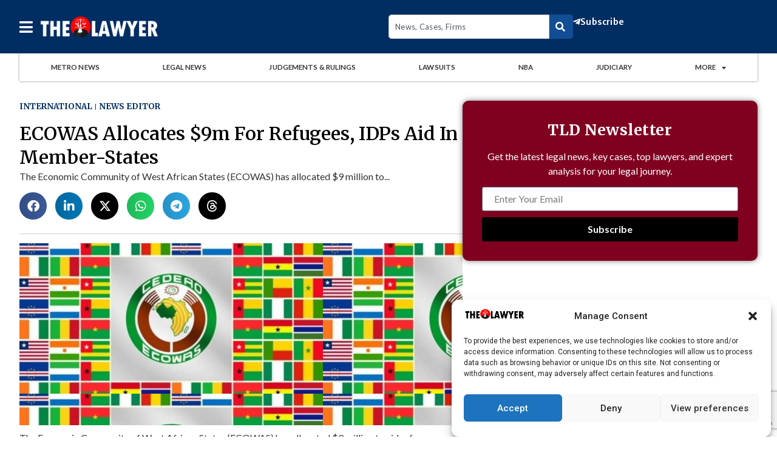

--- FILE ---
content_type: text/html; charset=UTF-8
request_url: https://thelawyerdaily.com/ecowas-allocates-9m-for-refugees-idps-aid-in-member-states/
body_size: 27149
content:
<!doctype html>
<html lang="en-GB">
<head>
	<meta charset="UTF-8">
	<meta name="viewport" content="width=device-width, initial-scale=1">
	<link rel="profile" href="https://gmpg.org/xfn/11">
	<meta name='robots' content='index, follow, max-image-preview:large, max-snippet:-1, max-video-preview:-1' />
	<style>img:is([sizes="auto" i], [sizes^="auto," i]) { contain-intrinsic-size: 3000px 1500px }</style>
	
	<!-- This site is optimized with the Yoast SEO plugin v24.5 - https://yoast.com/wordpress/plugins/seo/ -->
	<title>ECOWAS Allocates $9m For Refugees, IDPs Aid In Member-States</title>
	<link rel="canonical" href="https://thelawyerdaily.com/ecowas-allocates-9m-for-refugees-idps-aid-in-member-states/" />
	<meta property="og:locale" content="en_GB" />
	<meta property="og:type" content="article" />
	<meta property="og:title" content="ECOWAS Allocates $9m For Refugees, IDPs Aid In Member-States" />
	<meta property="og:description" content="The Economic Community of West African States (ECOWAS) has allocated $9 million to aid refugees, internally displaced persons (IDPs), and stateless individuals in its member nations. ADVERTISEMENT Nigeria received $1 million to assist terrorism victims in the North East. The Chair of the ECOWAS Permanent Representative Committee Musa Nuhu said this during the 2024 ECOWAS [&hellip;]" />
	<meta property="og:url" content="https://thelawyerdaily.com/ecowas-allocates-9m-for-refugees-idps-aid-in-member-states/" />
	<meta property="og:site_name" content="The Lawyer Daily" />
	<meta property="article:publisher" content="https://www.facebook.com/thelawyerdaily" />
	<meta property="article:published_time" content="2024-06-03T09:14:10+00:00" />
	<meta property="og:image" content="https://thelawyerdaily.com/wp-content/uploads/2022/07/Ecowas-logo-e1656661111947.jpg" />
	<meta property="og:image:width" content="500" />
	<meta property="og:image:height" content="248" />
	<meta property="og:image:type" content="image/jpeg" />
	<meta name="author" content="News Editor" />
	<meta name="twitter:card" content="summary_large_image" />
	<meta name="twitter:creator" content="@thelawyerdaily" />
	<meta name="twitter:site" content="@thelawyerdaily" />
	<meta name="twitter:label1" content="Written by" />
	<meta name="twitter:data1" content="News Editor" />
	<meta name="twitter:label2" content="Estimated reading time" />
	<meta name="twitter:data2" content="2 minutes" />
	<script type="application/ld+json" class="yoast-schema-graph">{"@context":"https://schema.org","@graph":[{"@type":"Article","@id":"https://thelawyerdaily.com/ecowas-allocates-9m-for-refugees-idps-aid-in-member-states/#article","isPartOf":{"@id":"https://thelawyerdaily.com/ecowas-allocates-9m-for-refugees-idps-aid-in-member-states/"},"author":{"name":"News Editor","@id":"https://thelawyerdaily.com/#/schema/person/65404d36f6f5d27874202e7456ee89fd"},"headline":"ECOWAS Allocates $9m For Refugees, IDPs Aid In Member-States","datePublished":"2024-06-03T09:14:10+00:00","mainEntityOfPage":{"@id":"https://thelawyerdaily.com/ecowas-allocates-9m-for-refugees-idps-aid-in-member-states/"},"wordCount":405,"commentCount":0,"publisher":{"@id":"https://thelawyerdaily.com/#organization"},"image":{"@id":"https://thelawyerdaily.com/ecowas-allocates-9m-for-refugees-idps-aid-in-member-states/#primaryimage"},"thumbnailUrl":"https://thelawyerdaily.com/wp-content/uploads/2022/07/Ecowas-logo-e1656661111947.jpg","articleSection":["INTERNATIONAL"],"inLanguage":"en-GB","potentialAction":[{"@type":"CommentAction","name":"Comment","target":["https://thelawyerdaily.com/ecowas-allocates-9m-for-refugees-idps-aid-in-member-states/#respond"]}]},{"@type":"WebPage","@id":"https://thelawyerdaily.com/ecowas-allocates-9m-for-refugees-idps-aid-in-member-states/","url":"https://thelawyerdaily.com/ecowas-allocates-9m-for-refugees-idps-aid-in-member-states/","name":"ECOWAS Allocates $9m For Refugees, IDPs Aid In Member-States","isPartOf":{"@id":"https://thelawyerdaily.com/#website"},"primaryImageOfPage":{"@id":"https://thelawyerdaily.com/ecowas-allocates-9m-for-refugees-idps-aid-in-member-states/#primaryimage"},"image":{"@id":"https://thelawyerdaily.com/ecowas-allocates-9m-for-refugees-idps-aid-in-member-states/#primaryimage"},"thumbnailUrl":"https://thelawyerdaily.com/wp-content/uploads/2022/07/Ecowas-logo-e1656661111947.jpg","datePublished":"2024-06-03T09:14:10+00:00","inLanguage":"en-GB","potentialAction":[{"@type":"ReadAction","target":["https://thelawyerdaily.com/ecowas-allocates-9m-for-refugees-idps-aid-in-member-states/"]}]},{"@type":"ImageObject","inLanguage":"en-GB","@id":"https://thelawyerdaily.com/ecowas-allocates-9m-for-refugees-idps-aid-in-member-states/#primaryimage","url":"https://thelawyerdaily.com/wp-content/uploads/2022/07/Ecowas-logo-e1656661111947.jpg","contentUrl":"https://thelawyerdaily.com/wp-content/uploads/2022/07/Ecowas-logo-e1656661111947.jpg","width":500,"height":248},{"@type":"WebSite","@id":"https://thelawyerdaily.com/#website","url":"https://thelawyerdaily.com/","name":"The Lawyer Daily","description":"The Lawyer Daily is the premier source for Nigerian legal news.","publisher":{"@id":"https://thelawyerdaily.com/#organization"},"potentialAction":[{"@type":"SearchAction","target":{"@type":"EntryPoint","urlTemplate":"https://thelawyerdaily.com/?s={search_term_string}"},"query-input":{"@type":"PropertyValueSpecification","valueRequired":true,"valueName":"search_term_string"}}],"inLanguage":"en-GB"},{"@type":"Organization","@id":"https://thelawyerdaily.com/#organization","name":"The Lawyer","url":"https://thelawyerdaily.com/","logo":{"@type":"ImageObject","inLanguage":"en-GB","@id":"https://thelawyerdaily.com/#/schema/logo/image/","url":"https://thelawyerdaily.com/wp-content/uploads/2023/05/Favicon.png","contentUrl":"https://thelawyerdaily.com/wp-content/uploads/2023/05/Favicon.png","width":512,"height":512,"caption":"The Lawyer"},"image":{"@id":"https://thelawyerdaily.com/#/schema/logo/image/"},"sameAs":["https://www.facebook.com/thelawyerdaily","https://x.com/thelawyerdaily","https://instagram.com/thelawyerdaily","https://linkedin.com/company/thelawyerdaily"]},{"@type":"Person","@id":"https://thelawyerdaily.com/#/schema/person/65404d36f6f5d27874202e7456ee89fd","name":"News Editor","sameAs":["https://thelawyerdaily.com","https://x.com/thelawyerdaily"],"url":"https://thelawyerdaily.com/author/tleditor101/"}]}</script>
	<!-- / Yoast SEO plugin. -->


<link rel='dns-prefetch' href='//www.googletagmanager.com' />
<link rel='dns-prefetch' href='//pagead2.googlesyndication.com' />
<link rel="alternate" type="application/rss+xml" title="The Lawyer Daily &raquo; Feed" href="https://thelawyerdaily.com/feed/" />
<link rel="alternate" type="application/rss+xml" title="The Lawyer Daily &raquo; Comments Feed" href="https://thelawyerdaily.com/comments/feed/" />
<link rel="alternate" type="application/rss+xml" title="The Lawyer Daily &raquo; ECOWAS Allocates $9m For Refugees, IDPs Aid In Member-States Comments Feed" href="https://thelawyerdaily.com/ecowas-allocates-9m-for-refugees-idps-aid-in-member-states/feed/" />
<meta property="og:url" content="https://thelawyerdaily.com/ecowas-allocates-9m-for-refugees-idps-aid-in-member-states/ "/>
			<meta property="og:title" content="ECOWAS Allocates $9m For Refugees, IDPs Aid In Member-States" />
			<meta property="og:description" content="The Economic Community of West African States (ECOWAS) has allocated $9 million to aid refugees, internally displaced persons (IDPs), and stateless individuals in its member nations.
ADVERTISEMENT






Nigeria received $1 million to assist terrorism victims in the North East.

The Chair of the ECOWAS Permanent Representative Committee Musa Nuhu said this during the 2024 ECOWAS Ambassadors Retreat held in partnership with the United Nations High Commissioner for Refugees (UNHCR) in Port Harcourt, the Rivers State capital.

This year’s retreat saw serious business, with all ECOWAS ambassadors from member states in attendance. Organized by UNHCR and ECOWAS, the event began on Thursday and ended on Saturday.

The retreat focused on “Enhancing Protection for Refugees, IDPs, and Stateless Persons in West Africa and Finding Solutions to Forced Displacements.”
ADVERTISEMENT






In their opening remarks, the organisers emphasized the need to address forced displacements caused by violence, political instability, and climate change.

Discussions also highlighted the recent Alliance of Sahel States (AES) by Mali, Niger, and Burkina Faso, and their withdrawal from ECOWAS. This poses challenges as these countries host high numbers of refugees and IDPs.

The ECOWAS Commissioner for Human Development and Social Affairs Professor Fatou Sow Sarr underscored the importance of collective efforts in achieving the common objectives of all stakeholders. She noted that contributions from partners are crucial for the success of various projects.

Speaking to journalists, the organizers explained the efforts taken in the West African region by the United Nations and ECOWAS in the protection and provision of refugees and IDPs. The Efforts include the release of $9m funding to member-states for which victims of terrorism in Nigeria’s North-East were allocated $1m
ADVERTISEMENT






Highlighting the sufferings of refugees and displaced persons, a Cameroonian refugee representing refugees in South-South Nigeria Ehini Vera Mwuese urged donors to continue their support. She explained that too many incidents of teenage pregnancy result from hunger and exploitation.

Closing the two-day retreat, a communiqué was released, which included:

– ECOWAS and UNHCR to organize a joint field assessment with the ECOWAS PRC of refugee and IDP camps in the region.
– UNHCR to collaborate with the ECOWAS Commission to develop surveys or special questionnaires for data collection and analysis on stateless persons, among other decisions.
* UNHCR and ECOWAS working towards permanent residency for refugees from the region.
* Working on policies that abolish the status of statelessness of persons from the region. Among other decisions." />  
			<meta property="og:type" content="article" />				<meta property="og:image" content="https://thelawyerdaily.com/wp-content/uploads/2022/07/Ecowas-logo-e1656661111947.jpg"/>
				<script>
window._wpemojiSettings = {"baseUrl":"https:\/\/s.w.org\/images\/core\/emoji\/16.0.1\/72x72\/","ext":".png","svgUrl":"https:\/\/s.w.org\/images\/core\/emoji\/16.0.1\/svg\/","svgExt":".svg","source":{"concatemoji":"https:\/\/thelawyerdaily.com\/wp-includes\/js\/wp-emoji-release.min.js?ver=6.8.3"}};
/*! This file is auto-generated */
!function(s,n){var o,i,e;function c(e){try{var t={supportTests:e,timestamp:(new Date).valueOf()};sessionStorage.setItem(o,JSON.stringify(t))}catch(e){}}function p(e,t,n){e.clearRect(0,0,e.canvas.width,e.canvas.height),e.fillText(t,0,0);var t=new Uint32Array(e.getImageData(0,0,e.canvas.width,e.canvas.height).data),a=(e.clearRect(0,0,e.canvas.width,e.canvas.height),e.fillText(n,0,0),new Uint32Array(e.getImageData(0,0,e.canvas.width,e.canvas.height).data));return t.every(function(e,t){return e===a[t]})}function u(e,t){e.clearRect(0,0,e.canvas.width,e.canvas.height),e.fillText(t,0,0);for(var n=e.getImageData(16,16,1,1),a=0;a<n.data.length;a++)if(0!==n.data[a])return!1;return!0}function f(e,t,n,a){switch(t){case"flag":return n(e,"\ud83c\udff3\ufe0f\u200d\u26a7\ufe0f","\ud83c\udff3\ufe0f\u200b\u26a7\ufe0f")?!1:!n(e,"\ud83c\udde8\ud83c\uddf6","\ud83c\udde8\u200b\ud83c\uddf6")&&!n(e,"\ud83c\udff4\udb40\udc67\udb40\udc62\udb40\udc65\udb40\udc6e\udb40\udc67\udb40\udc7f","\ud83c\udff4\u200b\udb40\udc67\u200b\udb40\udc62\u200b\udb40\udc65\u200b\udb40\udc6e\u200b\udb40\udc67\u200b\udb40\udc7f");case"emoji":return!a(e,"\ud83e\udedf")}return!1}function g(e,t,n,a){var r="undefined"!=typeof WorkerGlobalScope&&self instanceof WorkerGlobalScope?new OffscreenCanvas(300,150):s.createElement("canvas"),o=r.getContext("2d",{willReadFrequently:!0}),i=(o.textBaseline="top",o.font="600 32px Arial",{});return e.forEach(function(e){i[e]=t(o,e,n,a)}),i}function t(e){var t=s.createElement("script");t.src=e,t.defer=!0,s.head.appendChild(t)}"undefined"!=typeof Promise&&(o="wpEmojiSettingsSupports",i=["flag","emoji"],n.supports={everything:!0,everythingExceptFlag:!0},e=new Promise(function(e){s.addEventListener("DOMContentLoaded",e,{once:!0})}),new Promise(function(t){var n=function(){try{var e=JSON.parse(sessionStorage.getItem(o));if("object"==typeof e&&"number"==typeof e.timestamp&&(new Date).valueOf()<e.timestamp+604800&&"object"==typeof e.supportTests)return e.supportTests}catch(e){}return null}();if(!n){if("undefined"!=typeof Worker&&"undefined"!=typeof OffscreenCanvas&&"undefined"!=typeof URL&&URL.createObjectURL&&"undefined"!=typeof Blob)try{var e="postMessage("+g.toString()+"("+[JSON.stringify(i),f.toString(),p.toString(),u.toString()].join(",")+"));",a=new Blob([e],{type:"text/javascript"}),r=new Worker(URL.createObjectURL(a),{name:"wpTestEmojiSupports"});return void(r.onmessage=function(e){c(n=e.data),r.terminate(),t(n)})}catch(e){}c(n=g(i,f,p,u))}t(n)}).then(function(e){for(var t in e)n.supports[t]=e[t],n.supports.everything=n.supports.everything&&n.supports[t],"flag"!==t&&(n.supports.everythingExceptFlag=n.supports.everythingExceptFlag&&n.supports[t]);n.supports.everythingExceptFlag=n.supports.everythingExceptFlag&&!n.supports.flag,n.DOMReady=!1,n.readyCallback=function(){n.DOMReady=!0}}).then(function(){return e}).then(function(){var e;n.supports.everything||(n.readyCallback(),(e=n.source||{}).concatemoji?t(e.concatemoji):e.wpemoji&&e.twemoji&&(t(e.twemoji),t(e.wpemoji)))}))}((window,document),window._wpemojiSettings);
</script>
<style id='wp-emoji-styles-inline-css'>

	img.wp-smiley, img.emoji {
		display: inline !important;
		border: none !important;
		box-shadow: none !important;
		height: 1em !important;
		width: 1em !important;
		margin: 0 0.07em !important;
		vertical-align: -0.1em !important;
		background: none !important;
		padding: 0 !important;
	}
</style>
<link property="stylesheet" rel='stylesheet' id='wp-block-library-css' href='https://thelawyerdaily.com/wp-includes/css/dist/block-library/style.min.css?ver=6.8.3' media='all' />
<style id='noptin-email-optin-style-inline-css'>
.wp-block-noptin-email-optin{align-items:center;box-sizing:border-box;display:flex;justify-content:center;min-height:280px;padding:20px;position:relative;text-align:center}.wp-block-noptin-email-optin *{box-sizing:border-box}.wp-block-noptin-email-optin form{width:100%}.wp-block-noptin-email-optin.is-style-noptin-flex .noptin-block-form-footer{align-items:center;display:flex;gap:10px;justify-content:center}.wp-block-noptin-email-optin.is-style-noptin-flex .noptin-block-form-footer .noptin_form_input_email{flex-grow:1;min-width:0}.wp-block-noptin-email-optin.is-style-noptin-flex .noptin-block-form-footer .noptin_form_submit{flex-shrink:1;margin-top:0}:where(.wp-block-noptin-email-optin:not(.is-style-noptin-unstyled)) input.noptin_form_input_email{background-clip:padding-box;background-color:#fff;border:1px solid #ced4da;border-radius:.25rem;box-shadow:none;color:#495057;font-size:1rem;font-weight:300;line-height:1.6;min-height:calc(1.6em + .9rem + 2px);padding:.45rem 1.2rem;transition:border-color .15s ease-in-out,box-shadow .15s ease-in-out}:where(.wp-block-noptin-email-optin:not(.is-style-noptin-unstyled)) input.noptin_form_input_email:focus{background-color:#fff;border-color:#73b1e9;color:#495057;outline:0}:where(.wp-block-noptin-email-optin:not(.is-style-noptin-unstyled)) .noptin_form_submit{background-clip:padding-box;background-color:#1e73be;border:1px solid transparent;border-radius:.25rem;box-shadow:none;color:#fff;font-size:1rem;font-weight:400;line-height:1.6;padding:.45rem 1.2rem;transition:color .15s ease-in-out,background-color .15s ease-in-out,border-color .15s ease-in-out,box-shadow .15s ease-in-out}:where(.wp-block-noptin-email-optin:not(.is-style-noptin-unstyled)) .noptin_form_submit:focus,:where(.wp-block-noptin-email-optin:not(.is-style-noptin-unstyled)) .noptin_form_submit:hover{box-shadow:0 .5rem 1rem rgba(0,0,0,.15)}.wp-block-noptin-email-optin:not(.is-style-noptin-unstyled) .noptin_form_title{font-size:23px;font-weight:700;line-height:1.4125;margin-bottom:10px;margin-top:16px;padding-top:4px}.wp-block-noptin-email-optin:not(.is-style-noptin-unstyled) .noptin_form_description{font-size:16px;line-height:1.3;margin-bottom:10px}.wp-block-noptin-email-optin:not(.is-style-noptin-unstyled) input.noptin_form_input_email{display:block;margin:0;width:100%}.wp-block-noptin-email-optin:not(.is-style-noptin-unstyled) input.noptin_form_input_email::-ms-expand{background-color:transparent;border:0}.wp-block-noptin-email-optin:not(.is-style-noptin-unstyled) .noptin_form_submit{display:block;flex:1 0 0;margin-top:10px;position:relative;text-align:center;text-transform:none;-webkit-user-select:none;-moz-user-select:none;user-select:none;vertical-align:middle;width:100%}.wp-block-noptin-email-optin:not(.is-style-noptin-unstyled) .noptin_form_submit:focus,.wp-block-noptin-email-optin:not(.is-style-noptin-unstyled) .noptin_form_submit:hover{outline:0!important}.noptin-block-form-header:empty{display:none}.noptin-submitting{opacity:.5;pointer-events:none;position:relative}.noptin-submitting:after{animation:noptin-spin 1s linear infinite;border:3px solid rgba(0,0,0,.3);border-radius:50%;border-top-color:#3498db;content:"";height:30px;left:50%;position:absolute;top:50%;transform:translate(-50%,-50%);width:30px}.noptin-submitting button[type=submit],.noptin-submitting input[type=submit]{cursor:not-allowed;opacity:.5}@keyframes noptin-spin{0%{transform:translate(-50%,-50%) rotate(0deg)}to{transform:translate(-50%,-50%) rotate(1turn)}}.noptin-alert{border:1px solid transparent;border-radius:.25rem;clear:both;font-size:.8em;margin-bottom:1rem;margin-top:1rem;padding:.75rem 1.25rem}.noptin-error{background-color:#f8d7da;border-color:#f5c6cb;color:#721c24}.noptin-success{background-color:#d4edda;border-color:#c3e6cb;color:#155724}

</style>
<link property="stylesheet" rel='stylesheet' id='noptin-form-css' href='https://thelawyerdaily.com/wp-content/plugins/newsletter-optin-box/build/Forms/assets/css/style-form.css?ver=c66b00a696586adc8712' media='all' />
<link property="stylesheet" rel='stylesheet' id='wpzoom-social-icons-block-style-css' href='https://thelawyerdaily.com/wp-content/plugins/social-icons-widget-by-wpzoom/block/dist/style-wpzoom-social-icons.css?ver=4.3.4' media='all' />
<style id='global-styles-inline-css'>
:root{--wp--preset--aspect-ratio--square: 1;--wp--preset--aspect-ratio--4-3: 4/3;--wp--preset--aspect-ratio--3-4: 3/4;--wp--preset--aspect-ratio--3-2: 3/2;--wp--preset--aspect-ratio--2-3: 2/3;--wp--preset--aspect-ratio--16-9: 16/9;--wp--preset--aspect-ratio--9-16: 9/16;--wp--preset--color--black: #000000;--wp--preset--color--cyan-bluish-gray: #abb8c3;--wp--preset--color--white: #ffffff;--wp--preset--color--pale-pink: #f78da7;--wp--preset--color--vivid-red: #cf2e2e;--wp--preset--color--luminous-vivid-orange: #ff6900;--wp--preset--color--luminous-vivid-amber: #fcb900;--wp--preset--color--light-green-cyan: #7bdcb5;--wp--preset--color--vivid-green-cyan: #00d084;--wp--preset--color--pale-cyan-blue: #8ed1fc;--wp--preset--color--vivid-cyan-blue: #0693e3;--wp--preset--color--vivid-purple: #9b51e0;--wp--preset--gradient--vivid-cyan-blue-to-vivid-purple: linear-gradient(135deg,rgba(6,147,227,1) 0%,rgb(155,81,224) 100%);--wp--preset--gradient--light-green-cyan-to-vivid-green-cyan: linear-gradient(135deg,rgb(122,220,180) 0%,rgb(0,208,130) 100%);--wp--preset--gradient--luminous-vivid-amber-to-luminous-vivid-orange: linear-gradient(135deg,rgba(252,185,0,1) 0%,rgba(255,105,0,1) 100%);--wp--preset--gradient--luminous-vivid-orange-to-vivid-red: linear-gradient(135deg,rgba(255,105,0,1) 0%,rgb(207,46,46) 100%);--wp--preset--gradient--very-light-gray-to-cyan-bluish-gray: linear-gradient(135deg,rgb(238,238,238) 0%,rgb(169,184,195) 100%);--wp--preset--gradient--cool-to-warm-spectrum: linear-gradient(135deg,rgb(74,234,220) 0%,rgb(151,120,209) 20%,rgb(207,42,186) 40%,rgb(238,44,130) 60%,rgb(251,105,98) 80%,rgb(254,248,76) 100%);--wp--preset--gradient--blush-light-purple: linear-gradient(135deg,rgb(255,206,236) 0%,rgb(152,150,240) 100%);--wp--preset--gradient--blush-bordeaux: linear-gradient(135deg,rgb(254,205,165) 0%,rgb(254,45,45) 50%,rgb(107,0,62) 100%);--wp--preset--gradient--luminous-dusk: linear-gradient(135deg,rgb(255,203,112) 0%,rgb(199,81,192) 50%,rgb(65,88,208) 100%);--wp--preset--gradient--pale-ocean: linear-gradient(135deg,rgb(255,245,203) 0%,rgb(182,227,212) 50%,rgb(51,167,181) 100%);--wp--preset--gradient--electric-grass: linear-gradient(135deg,rgb(202,248,128) 0%,rgb(113,206,126) 100%);--wp--preset--gradient--midnight: linear-gradient(135deg,rgb(2,3,129) 0%,rgb(40,116,252) 100%);--wp--preset--font-size--small: 13px;--wp--preset--font-size--medium: 20px;--wp--preset--font-size--large: 36px;--wp--preset--font-size--x-large: 42px;--wp--preset--spacing--20: 0.44rem;--wp--preset--spacing--30: 0.67rem;--wp--preset--spacing--40: 1rem;--wp--preset--spacing--50: 1.5rem;--wp--preset--spacing--60: 2.25rem;--wp--preset--spacing--70: 3.38rem;--wp--preset--spacing--80: 5.06rem;--wp--preset--shadow--natural: 6px 6px 9px rgba(0, 0, 0, 0.2);--wp--preset--shadow--deep: 12px 12px 50px rgba(0, 0, 0, 0.4);--wp--preset--shadow--sharp: 6px 6px 0px rgba(0, 0, 0, 0.2);--wp--preset--shadow--outlined: 6px 6px 0px -3px rgba(255, 255, 255, 1), 6px 6px rgba(0, 0, 0, 1);--wp--preset--shadow--crisp: 6px 6px 0px rgba(0, 0, 0, 1);}:root { --wp--style--global--content-size: 800px;--wp--style--global--wide-size: 1200px; }:where(body) { margin: 0; }.wp-site-blocks > .alignleft { float: left; margin-right: 2em; }.wp-site-blocks > .alignright { float: right; margin-left: 2em; }.wp-site-blocks > .aligncenter { justify-content: center; margin-left: auto; margin-right: auto; }:where(.wp-site-blocks) > * { margin-block-start: 24px; margin-block-end: 0; }:where(.wp-site-blocks) > :first-child { margin-block-start: 0; }:where(.wp-site-blocks) > :last-child { margin-block-end: 0; }:root { --wp--style--block-gap: 24px; }:root :where(.is-layout-flow) > :first-child{margin-block-start: 0;}:root :where(.is-layout-flow) > :last-child{margin-block-end: 0;}:root :where(.is-layout-flow) > *{margin-block-start: 24px;margin-block-end: 0;}:root :where(.is-layout-constrained) > :first-child{margin-block-start: 0;}:root :where(.is-layout-constrained) > :last-child{margin-block-end: 0;}:root :where(.is-layout-constrained) > *{margin-block-start: 24px;margin-block-end: 0;}:root :where(.is-layout-flex){gap: 24px;}:root :where(.is-layout-grid){gap: 24px;}.is-layout-flow > .alignleft{float: left;margin-inline-start: 0;margin-inline-end: 2em;}.is-layout-flow > .alignright{float: right;margin-inline-start: 2em;margin-inline-end: 0;}.is-layout-flow > .aligncenter{margin-left: auto !important;margin-right: auto !important;}.is-layout-constrained > .alignleft{float: left;margin-inline-start: 0;margin-inline-end: 2em;}.is-layout-constrained > .alignright{float: right;margin-inline-start: 2em;margin-inline-end: 0;}.is-layout-constrained > .aligncenter{margin-left: auto !important;margin-right: auto !important;}.is-layout-constrained > :where(:not(.alignleft):not(.alignright):not(.alignfull)){max-width: var(--wp--style--global--content-size);margin-left: auto !important;margin-right: auto !important;}.is-layout-constrained > .alignwide{max-width: var(--wp--style--global--wide-size);}body .is-layout-flex{display: flex;}.is-layout-flex{flex-wrap: wrap;align-items: center;}.is-layout-flex > :is(*, div){margin: 0;}body .is-layout-grid{display: grid;}.is-layout-grid > :is(*, div){margin: 0;}body{padding-top: 0px;padding-right: 0px;padding-bottom: 0px;padding-left: 0px;}a:where(:not(.wp-element-button)){text-decoration: underline;}:root :where(.wp-element-button, .wp-block-button__link){background-color: #32373c;border-width: 0;color: #fff;font-family: inherit;font-size: inherit;line-height: inherit;padding: calc(0.667em + 2px) calc(1.333em + 2px);text-decoration: none;}.has-black-color{color: var(--wp--preset--color--black) !important;}.has-cyan-bluish-gray-color{color: var(--wp--preset--color--cyan-bluish-gray) !important;}.has-white-color{color: var(--wp--preset--color--white) !important;}.has-pale-pink-color{color: var(--wp--preset--color--pale-pink) !important;}.has-vivid-red-color{color: var(--wp--preset--color--vivid-red) !important;}.has-luminous-vivid-orange-color{color: var(--wp--preset--color--luminous-vivid-orange) !important;}.has-luminous-vivid-amber-color{color: var(--wp--preset--color--luminous-vivid-amber) !important;}.has-light-green-cyan-color{color: var(--wp--preset--color--light-green-cyan) !important;}.has-vivid-green-cyan-color{color: var(--wp--preset--color--vivid-green-cyan) !important;}.has-pale-cyan-blue-color{color: var(--wp--preset--color--pale-cyan-blue) !important;}.has-vivid-cyan-blue-color{color: var(--wp--preset--color--vivid-cyan-blue) !important;}.has-vivid-purple-color{color: var(--wp--preset--color--vivid-purple) !important;}.has-black-background-color{background-color: var(--wp--preset--color--black) !important;}.has-cyan-bluish-gray-background-color{background-color: var(--wp--preset--color--cyan-bluish-gray) !important;}.has-white-background-color{background-color: var(--wp--preset--color--white) !important;}.has-pale-pink-background-color{background-color: var(--wp--preset--color--pale-pink) !important;}.has-vivid-red-background-color{background-color: var(--wp--preset--color--vivid-red) !important;}.has-luminous-vivid-orange-background-color{background-color: var(--wp--preset--color--luminous-vivid-orange) !important;}.has-luminous-vivid-amber-background-color{background-color: var(--wp--preset--color--luminous-vivid-amber) !important;}.has-light-green-cyan-background-color{background-color: var(--wp--preset--color--light-green-cyan) !important;}.has-vivid-green-cyan-background-color{background-color: var(--wp--preset--color--vivid-green-cyan) !important;}.has-pale-cyan-blue-background-color{background-color: var(--wp--preset--color--pale-cyan-blue) !important;}.has-vivid-cyan-blue-background-color{background-color: var(--wp--preset--color--vivid-cyan-blue) !important;}.has-vivid-purple-background-color{background-color: var(--wp--preset--color--vivid-purple) !important;}.has-black-border-color{border-color: var(--wp--preset--color--black) !important;}.has-cyan-bluish-gray-border-color{border-color: var(--wp--preset--color--cyan-bluish-gray) !important;}.has-white-border-color{border-color: var(--wp--preset--color--white) !important;}.has-pale-pink-border-color{border-color: var(--wp--preset--color--pale-pink) !important;}.has-vivid-red-border-color{border-color: var(--wp--preset--color--vivid-red) !important;}.has-luminous-vivid-orange-border-color{border-color: var(--wp--preset--color--luminous-vivid-orange) !important;}.has-luminous-vivid-amber-border-color{border-color: var(--wp--preset--color--luminous-vivid-amber) !important;}.has-light-green-cyan-border-color{border-color: var(--wp--preset--color--light-green-cyan) !important;}.has-vivid-green-cyan-border-color{border-color: var(--wp--preset--color--vivid-green-cyan) !important;}.has-pale-cyan-blue-border-color{border-color: var(--wp--preset--color--pale-cyan-blue) !important;}.has-vivid-cyan-blue-border-color{border-color: var(--wp--preset--color--vivid-cyan-blue) !important;}.has-vivid-purple-border-color{border-color: var(--wp--preset--color--vivid-purple) !important;}.has-vivid-cyan-blue-to-vivid-purple-gradient-background{background: var(--wp--preset--gradient--vivid-cyan-blue-to-vivid-purple) !important;}.has-light-green-cyan-to-vivid-green-cyan-gradient-background{background: var(--wp--preset--gradient--light-green-cyan-to-vivid-green-cyan) !important;}.has-luminous-vivid-amber-to-luminous-vivid-orange-gradient-background{background: var(--wp--preset--gradient--luminous-vivid-amber-to-luminous-vivid-orange) !important;}.has-luminous-vivid-orange-to-vivid-red-gradient-background{background: var(--wp--preset--gradient--luminous-vivid-orange-to-vivid-red) !important;}.has-very-light-gray-to-cyan-bluish-gray-gradient-background{background: var(--wp--preset--gradient--very-light-gray-to-cyan-bluish-gray) !important;}.has-cool-to-warm-spectrum-gradient-background{background: var(--wp--preset--gradient--cool-to-warm-spectrum) !important;}.has-blush-light-purple-gradient-background{background: var(--wp--preset--gradient--blush-light-purple) !important;}.has-blush-bordeaux-gradient-background{background: var(--wp--preset--gradient--blush-bordeaux) !important;}.has-luminous-dusk-gradient-background{background: var(--wp--preset--gradient--luminous-dusk) !important;}.has-pale-ocean-gradient-background{background: var(--wp--preset--gradient--pale-ocean) !important;}.has-electric-grass-gradient-background{background: var(--wp--preset--gradient--electric-grass) !important;}.has-midnight-gradient-background{background: var(--wp--preset--gradient--midnight) !important;}.has-small-font-size{font-size: var(--wp--preset--font-size--small) !important;}.has-medium-font-size{font-size: var(--wp--preset--font-size--medium) !important;}.has-large-font-size{font-size: var(--wp--preset--font-size--large) !important;}.has-x-large-font-size{font-size: var(--wp--preset--font-size--x-large) !important;}
:root :where(.wp-block-pullquote){font-size: 1.5em;line-height: 1.6;}
</style>
<link property="stylesheet" rel='stylesheet' id='contact-form-7-css' href='https://thelawyerdaily.com/wp-content/plugins/contact-form-7/includes/css/styles.css?ver=6.0.4' media='all' />
<link property="stylesheet" rel='stylesheet' id='esg-plugin-settings-css' href='https://thelawyerdaily.com/wp-content/plugins/essential-grid/public/assets/css/settings.css?ver=3.0.15' media='all' />
<link property="stylesheet" rel='stylesheet' id='tp-fontello-css' href='https://thelawyerdaily.com/wp-content/plugins/essential-grid/public/assets/font/fontello/css/fontello.css?ver=3.0.15' media='all' />
<link property="stylesheet" rel='stylesheet' id='trx_addons-debug-css' href='https://thelawyerdaily.com/wp-content/plugins/trx_addons/css/trx_addons.debug.css' media='all' />
<link property="stylesheet" rel='stylesheet' id='trx_addons-editor-css' href='https://thelawyerdaily.com/wp-content/plugins/trx_addons/components/editor/css/trx_addons.editor.css' media='all' />
<link property="stylesheet" rel='stylesheet' id='trx_addons-extended-taxonomy-css' href='https://thelawyerdaily.com/wp-content/plugins/trx_addons/components/extended-taxonomy/css/extended-taxonomy.css' media='all' />
<link property="stylesheet" rel='stylesheet' id='trx_addons-sc-css' href='https://thelawyerdaily.com/wp-content/plugins/trx_addons/components/shortcodes/shortcodes.css' media='all' />
<link property="stylesheet" rel='stylesheet' id='trx_addons-icons-css' href='https://thelawyerdaily.com/wp-content/plugins/trx_addons/css/font-icons/css/trx_addons_icons.css' media='all' />
<link property="stylesheet" rel='stylesheet' id='jquery-swiper-css' href='https://thelawyerdaily.com/wp-content/plugins/trx_addons/js/swiper/swiper.min.css' media='all' />
<link property="stylesheet" rel='stylesheet' id='magnific-popup-css' href='https://thelawyerdaily.com/wp-content/plugins/trx_addons/js/magnific/magnific-popup.min.css' media='all' />
<link property="stylesheet" rel='stylesheet' id='trx_addons-css' href='https://thelawyerdaily.com/wp-content/plugins/trx_addons/css/trx_addons.front.css' media='all' />
<link property="stylesheet" rel='stylesheet' id='trx_addons-hovers-css' href='https://thelawyerdaily.com/wp-content/plugins/trx_addons/css/trx_addons.hovers.css' media='all' />
<link property="stylesheet" rel='stylesheet' id='trx_addons-animation-css' href='https://thelawyerdaily.com/wp-content/plugins/trx_addons/css/trx_addons.animation.css' media='all' />
<link property="stylesheet" rel='stylesheet' id='trx-popup-style-css' href='https://thelawyerdaily.com/wp-content/plugins/trx_popup/css/style.css' media='all' />
<link property="stylesheet" rel='stylesheet' id='trx-popup-custom-css' href='https://thelawyerdaily.com/wp-content/plugins/trx_popup/css/custom.css' media='all' />
<link property="stylesheet" rel='stylesheet' id='trx-popup-stylesheet-css' href='https://thelawyerdaily.com/wp-content/plugins/trx_popup/css/fonts/Inter/stylesheet.css' media='all' />
<link property="stylesheet" rel='stylesheet' id='trx_socials-icons-css' href='https://thelawyerdaily.com/wp-content/plugins/trx_socials/assets/css/font_icons/css/trx_socials_icons.css' media='all' />
<link property="stylesheet" rel='stylesheet' id='trx_socials-widget_instagram-css' href='https://thelawyerdaily.com/wp-content/plugins/trx_socials/widgets/instagram/instagram.css' media='all' />
<link property="stylesheet" rel='stylesheet' id='cmplz-general-css' href='https://thelawyerdaily.com/wp-content/plugins/complianz-gdpr/assets/css/cookieblocker.min.css?ver=1741037087' media='all' />
<link property="stylesheet" rel='stylesheet' id='hello-elementor-css' href='https://thelawyerdaily.com/wp-content/themes/hello-elementor/assets/css/reset.css?ver=3.4.4' media='all' />
<link property="stylesheet" rel='stylesheet' id='hello-elementor-theme-style-css' href='https://thelawyerdaily.com/wp-content/themes/hello-elementor/assets/css/theme.css?ver=3.4.4' media='all' />
<link property="stylesheet" rel='stylesheet' id='hello-elementor-header-footer-css' href='https://thelawyerdaily.com/wp-content/themes/hello-elementor/assets/css/header-footer.css?ver=3.4.4' media='all' />
<link property="stylesheet" rel='stylesheet' id='elementor-frontend-css' href='https://thelawyerdaily.com/wp-content/uploads/elementor/css/custom-frontend.min.css?ver=1752324930' media='all' />
<style id='elementor-frontend-inline-css'>
.elementor-95666 .elementor-element.elementor-element-636318c:not(.elementor-motion-effects-element-type-background), .elementor-95666 .elementor-element.elementor-element-636318c > .elementor-motion-effects-container > .elementor-motion-effects-layer{background-image:url("https://thelawyerdaily.com/wp-content/uploads/2022/07/Ecowas-logo-e1656661111947.jpg");}
</style>
<link property="stylesheet" rel='stylesheet' id='widget-image-css' href='https://thelawyerdaily.com/wp-content/plugins/elementor/assets/css/widget-image.min.css?ver=3.27.2' media='all' />
<link property="stylesheet" rel='stylesheet' id='widget-search-css' href='https://thelawyerdaily.com/wp-content/plugins/elementor-pro/assets/css/widget-search.min.css?ver=3.27.1' media='all' />
<link property="stylesheet" rel='stylesheet' id='e-sticky-css' href='https://thelawyerdaily.com/wp-content/plugins/elementor-pro/assets/css/modules/sticky.min.css?ver=3.27.1' media='all' />
<link property="stylesheet" rel='stylesheet' id='widget-nav-menu-css' href='https://thelawyerdaily.com/wp-content/uploads/elementor/css/custom-pro-widget-nav-menu.min.css?ver=1752324930' media='all' />
<link property="stylesheet" rel='stylesheet' id='widget-text-editor-css' href='https://thelawyerdaily.com/wp-content/plugins/elementor/assets/css/widget-text-editor.min.css?ver=3.27.2' media='all' />
<link property="stylesheet" rel='stylesheet' id='widget-post-info-css' href='https://thelawyerdaily.com/wp-content/plugins/elementor-pro/assets/css/widget-post-info.min.css?ver=3.27.1' media='all' />
<link property="stylesheet" rel='stylesheet' id='widget-icon-list-css' href='https://thelawyerdaily.com/wp-content/uploads/elementor/css/custom-widget-icon-list.min.css?ver=1752324930' media='all' />
<link property="stylesheet" rel='stylesheet' id='elementor-icons-shared-0-css' href='https://thelawyerdaily.com/wp-content/plugins/elementor/assets/lib/font-awesome/css/fontawesome.min.css?ver=5.15.3' media='all' />
<link property="stylesheet" rel='stylesheet' id='elementor-icons-fa-regular-css' href='https://thelawyerdaily.com/wp-content/plugins/elementor/assets/lib/font-awesome/css/regular.min.css?ver=5.15.3' media='all' />
<link property="stylesheet" rel='stylesheet' id='elementor-icons-fa-solid-css' href='https://thelawyerdaily.com/wp-content/plugins/elementor/assets/lib/font-awesome/css/solid.min.css?ver=5.15.3' media='all' />
<link property="stylesheet" rel='stylesheet' id='widget-heading-css' href='https://thelawyerdaily.com/wp-content/plugins/elementor/assets/css/widget-heading.min.css?ver=3.27.2' media='all' />
<link property="stylesheet" rel='stylesheet' id='widget-share-buttons-css' href='https://thelawyerdaily.com/wp-content/plugins/elementor-pro/assets/css/widget-share-buttons.min.css?ver=3.27.1' media='all' />
<link property="stylesheet" rel='stylesheet' id='e-apple-webkit-css' href='https://thelawyerdaily.com/wp-content/uploads/elementor/css/custom-apple-webkit.min.css?ver=1752324930' media='all' />
<link property="stylesheet" rel='stylesheet' id='elementor-icons-fa-brands-css' href='https://thelawyerdaily.com/wp-content/plugins/elementor/assets/lib/font-awesome/css/brands.min.css?ver=5.15.3' media='all' />
<link property="stylesheet" rel='stylesheet' id='widget-divider-css' href='https://thelawyerdaily.com/wp-content/plugins/elementor/assets/css/widget-divider.min.css?ver=3.27.2' media='all' />
<link property="stylesheet" rel='stylesheet' id='widget-form-css' href='https://thelawyerdaily.com/wp-content/plugins/elementor-pro/assets/css/widget-form.min.css?ver=3.27.1' media='all' />
<link property="stylesheet" rel='stylesheet' id='widget-loop-common-css' href='https://thelawyerdaily.com/wp-content/plugins/elementor-pro/assets/css/widget-loop-common.min.css?ver=3.27.1' media='all' />
<link property="stylesheet" rel='stylesheet' id='widget-loop-grid-css' href='https://thelawyerdaily.com/wp-content/uploads/elementor/css/custom-pro-widget-loop-grid.min.css?ver=1752324930' media='all' />
<link property="stylesheet" rel='stylesheet' id='e-popup-css' href='https://thelawyerdaily.com/wp-content/plugins/elementor-pro/assets/css/conditionals/popup.min.css?ver=3.27.1' media='all' />
<link property="stylesheet" rel='stylesheet' id='widget-social-icons-css' href='https://thelawyerdaily.com/wp-content/plugins/elementor/assets/css/widget-social-icons.min.css?ver=3.27.2' media='all' />
<link property="stylesheet" rel='stylesheet' id='e-animation-slideInLeft-css' href='https://thelawyerdaily.com/wp-content/plugins/elementor/assets/lib/animations/styles/slideInLeft.min.css?ver=3.27.2' media='all' />
<link property="stylesheet" rel='stylesheet' id='e-animation-slideInRight-css' href='https://thelawyerdaily.com/wp-content/plugins/elementor/assets/lib/animations/styles/slideInRight.min.css?ver=3.27.2' media='all' />
<link property="stylesheet" rel='stylesheet' id='elementor-icons-css' href='https://thelawyerdaily.com/wp-content/plugins/elementor/assets/lib/eicons/css/elementor-icons.min.css?ver=5.35.0' media='all' />
<link property="stylesheet" rel='stylesheet' id='elementor-post-3158-css' href='https://thelawyerdaily.com/wp-content/uploads/elementor/css/post-3158.css?ver=1752324930' media='all' />
<link property="stylesheet" rel='stylesheet' id='font-awesome-5-all-css' href='https://thelawyerdaily.com/wp-content/plugins/elementor/assets/lib/font-awesome/css/all.min.css?ver=3.27.2' media='all' />
<link property="stylesheet" rel='stylesheet' id='font-awesome-4-shim-css' href='https://thelawyerdaily.com/wp-content/plugins/elementor/assets/lib/font-awesome/css/v4-shims.min.css?ver=3.27.2' media='all' />
<link property="stylesheet" rel='stylesheet' id='elementor-post-95170-css' href='https://thelawyerdaily.com/wp-content/uploads/elementor/css/post-95170.css?ver=1752513520' media='all' />
<link property="stylesheet" rel='stylesheet' id='elementor-post-95596-css' href='https://thelawyerdaily.com/wp-content/uploads/elementor/css/post-95596.css?ver=1752415642' media='all' />
<link property="stylesheet" rel='stylesheet' id='elementor-post-95666-css' href='https://thelawyerdaily.com/wp-content/uploads/elementor/css/post-95666.css?ver=1752515147' media='all' />
<link property="stylesheet" rel='stylesheet' id='elementor-post-95703-css' href='https://thelawyerdaily.com/wp-content/uploads/elementor/css/post-95703.css?ver=1752514579' media='all' />
<link property="stylesheet" rel='stylesheet' id='elementor-post-95382-css' href='https://thelawyerdaily.com/wp-content/uploads/elementor/css/post-95382.css?ver=1752324930' media='all' />
<link property="stylesheet" rel='stylesheet' id='elementor-post-94479-css' href='https://thelawyerdaily.com/wp-content/uploads/elementor/css/post-94479.css?ver=1752324930' media='all' />
<link property="stylesheet" rel='stylesheet' id='wpzoom-social-icons-socicon-css' href='https://thelawyerdaily.com/wp-content/plugins/social-icons-widget-by-wpzoom/assets/css/wpzoom-socicon.css?ver=1736359294' media='all' />
<link property="stylesheet" rel='stylesheet' id='wpzoom-social-icons-genericons-css' href='https://thelawyerdaily.com/wp-content/plugins/social-icons-widget-by-wpzoom/assets/css/genericons.css?ver=1736359294' media='all' />
<link property="stylesheet" rel='stylesheet' id='wpzoom-social-icons-academicons-css' href='https://thelawyerdaily.com/wp-content/plugins/social-icons-widget-by-wpzoom/assets/css/academicons.min.css?ver=1736359294' media='all' />
<link property="stylesheet" rel='stylesheet' id='wpzoom-social-icons-font-awesome-3-css' href='https://thelawyerdaily.com/wp-content/plugins/social-icons-widget-by-wpzoom/assets/css/font-awesome-3.min.css?ver=1736359294' media='all' />
<link property="stylesheet" rel='stylesheet' id='dashicons-css' href='https://thelawyerdaily.com/wp-includes/css/dashicons.min.css?ver=6.8.3' media='all' />
<link property="stylesheet" rel='stylesheet' id='wpzoom-social-icons-styles-css' href='https://thelawyerdaily.com/wp-content/plugins/social-icons-widget-by-wpzoom/assets/css/wpzoom-social-icons-styles.css?ver=1736359294' media='all' />
<link property="stylesheet" rel='stylesheet' id='newsletter-css' href='https://thelawyerdaily.com/wp-content/plugins/newsletter/style.css?ver=8.7.1' media='all' />
<link property="stylesheet" rel='preload' as='font'  id='wpzoom-social-icons-font-academicons-woff2-css' href='https://thelawyerdaily.com/wp-content/plugins/social-icons-widget-by-wpzoom/assets/font/academicons.woff2?v=1.9.2' type='font/woff2' crossorigin />
<link property="stylesheet" rel='preload' as='font'  id='wpzoom-social-icons-font-fontawesome-3-woff2-css' href='https://thelawyerdaily.com/wp-content/plugins/social-icons-widget-by-wpzoom/assets/font/fontawesome-webfont.woff2?v=4.7.0' type='font/woff2' crossorigin />
<link property="stylesheet" rel='preload' as='font'  id='wpzoom-social-icons-font-genericons-woff-css' href='https://thelawyerdaily.com/wp-content/plugins/social-icons-widget-by-wpzoom/assets/font/Genericons.woff' type='font/woff' crossorigin />
<link property="stylesheet" rel='preload' as='font'  id='wpzoom-social-icons-font-socicon-woff2-css' href='https://thelawyerdaily.com/wp-content/plugins/social-icons-widget-by-wpzoom/assets/font/socicon.woff2?v=4.3.4' type='font/woff2' crossorigin />
<link property="stylesheet" rel='stylesheet' id='trx_addons-sc-responsive-css' href='https://thelawyerdaily.com/wp-content/plugins/trx_addons/components/shortcodes/shortcodes.responsive.css' media='all' />
<link property="stylesheet" rel='stylesheet' id='trx_addons-responsive-css' href='https://thelawyerdaily.com/wp-content/plugins/trx_addons/css/trx_addons.responsive.css' media='all' />
<link property="stylesheet" rel='stylesheet' id='google-fonts-1-css' href='https://fonts.googleapis.com/css?family=Roboto%3A100%2C100italic%2C200%2C200italic%2C300%2C300italic%2C400%2C400italic%2C500%2C500italic%2C600%2C600italic%2C700%2C700italic%2C800%2C800italic%2C900%2C900italic%7CRoboto+Slab%3A100%2C100italic%2C200%2C200italic%2C300%2C300italic%2C400%2C400italic%2C500%2C500italic%2C600%2C600italic%2C700%2C700italic%2C800%2C800italic%2C900%2C900italic%7CMerriweather%3A100%2C100italic%2C200%2C200italic%2C300%2C300italic%2C400%2C400italic%2C500%2C500italic%2C600%2C600italic%2C700%2C700italic%2C800%2C800italic%2C900%2C900italic%7CLato%3A100%2C100italic%2C200%2C200italic%2C300%2C300italic%2C400%2C400italic%2C500%2C500italic%2C600%2C600italic%2C700%2C700italic%2C800%2C800italic%2C900%2C900italic%7CMerriweather+Sans%3A100%2C100italic%2C200%2C200italic%2C300%2C300italic%2C400%2C400italic%2C500%2C500italic%2C600%2C600italic%2C700%2C700italic%2C800%2C800italic%2C900%2C900italic&#038;display=auto&#038;ver=6.8.3' media='all' />
<link rel="preconnect" href="https://fonts.gstatic.com/" crossorigin><script src="https://thelawyerdaily.com/wp-includes/js/jquery/jquery.min.js?ver=3.7.1" id="jquery-core-js"></script>
<script src="https://thelawyerdaily.com/wp-includes/js/jquery/jquery-migrate.min.js?ver=3.4.1" id="jquery-migrate-js"></script>
<script defer="defer" src="https://thelawyerdaily.com/wp-content/plugins/elementor/assets/lib/font-awesome/js/v4-shims.min.js?ver=3.27.2" id="font-awesome-4-shim-js"></script>
<link rel="https://api.w.org/" href="https://thelawyerdaily.com/wp-json/" /><link rel="alternate" title="JSON" type="application/json" href="https://thelawyerdaily.com/wp-json/wp/v2/posts/84052" /><link rel="EditURI" type="application/rsd+xml" title="RSD" href="https://thelawyerdaily.com/xmlrpc.php?rsd" />
<meta name="generator" content="WordPress 6.8.3" />
<link rel='shortlink' href='https://thelawyerdaily.com/?p=84052' />
<link rel="alternate" title="oEmbed (JSON)" type="application/json+oembed" href="https://thelawyerdaily.com/wp-json/oembed/1.0/embed?url=https%3A%2F%2Fthelawyerdaily.com%2Fecowas-allocates-9m-for-refugees-idps-aid-in-member-states%2F" />
<link rel="alternate" title="oEmbed (XML)" type="text/xml+oembed" href="https://thelawyerdaily.com/wp-json/oembed/1.0/embed?url=https%3A%2F%2Fthelawyerdaily.com%2Fecowas-allocates-9m-for-refugees-idps-aid-in-member-states%2F&#038;format=xml" />
<meta name="generator" content="Site Kit by Google 1.146.0" />			<style>.cmplz-hidden {
					display: none !important;
				}</style>
<!-- Google AdSense meta tags added by Site Kit -->
<meta name="google-adsense-platform-account" content="ca-host-pub-2644536267352236">
<meta name="google-adsense-platform-domain" content="sitekit.withgoogle.com">
<!-- End Google AdSense meta tags added by Site Kit -->
<meta name="generator" content="Elementor 3.27.2; features: additional_custom_breakpoints; settings: css_print_method-external, google_font-enabled, font_display-auto">
<style>.recentcomments a{display:inline !important;padding:0 !important;margin:0 !important;}</style>			<style>
				.e-con.e-parent:nth-of-type(n+4):not(.e-lazyloaded):not(.e-no-lazyload),
				.e-con.e-parent:nth-of-type(n+4):not(.e-lazyloaded):not(.e-no-lazyload) * {
					background-image: none !important;
				}
				@media screen and (max-height: 1024px) {
					.e-con.e-parent:nth-of-type(n+3):not(.e-lazyloaded):not(.e-no-lazyload),
					.e-con.e-parent:nth-of-type(n+3):not(.e-lazyloaded):not(.e-no-lazyload) * {
						background-image: none !important;
					}
				}
				@media screen and (max-height: 640px) {
					.e-con.e-parent:nth-of-type(n+2):not(.e-lazyloaded):not(.e-no-lazyload),
					.e-con.e-parent:nth-of-type(n+2):not(.e-lazyloaded):not(.e-no-lazyload) * {
						background-image: none !important;
					}
				}
			</style>
			
<!-- Google AdSense snippet added by Site Kit -->
<script async src="https://pagead2.googlesyndication.com/pagead/js/adsbygoogle.js?client=ca-pub-1086971019890830&amp;host=ca-host-pub-2644536267352236" crossorigin="anonymous"></script>

<!-- End Google AdSense snippet added by Site Kit -->
<link rel="icon" href="https://thelawyerdaily.com/wp-content/uploads/2023/05/cropped-Favicon-32x32.png" sizes="32x32" />
<link rel="icon" href="https://thelawyerdaily.com/wp-content/uploads/2023/05/cropped-Favicon-192x192.png" sizes="192x192" />
<link rel="apple-touch-icon" href="https://thelawyerdaily.com/wp-content/uploads/2023/05/cropped-Favicon-180x180.png" />
<meta name="msapplication-TileImage" content="https://thelawyerdaily.com/wp-content/uploads/2023/05/cropped-Favicon-270x270.png" />

<style id="loop-dynamic-95678">.e-loop-item-96369 .elementor-element.elementor-element-09850b6:not(.elementor-motion-effects-element-type-background), .e-loop-item-96369 .elementor-element.elementor-element-09850b6 > .elementor-motion-effects-container > .elementor-motion-effects-layer{background-image:url("https://thelawyerdaily.com/wp-content/uploads/2022/07/ecowas.jpg");}</style>
<style id="loop-95678">.elementor-95678 .elementor-element.elementor-element-1238a86{--display:flex;--flex-direction:column;--container-widget-width:100%;--container-widget-height:initial;--container-widget-flex-grow:0;--container-widget-align-self:initial;--flex-wrap-mobile:wrap;--margin-top:0px;--margin-bottom:0px;--margin-left:0px;--margin-right:0px;--padding-top:0rem;--padding-bottom:02rem;--padding-left:0rem;--padding-right:0rem;}.elementor-95678 .elementor-element.elementor-element-dcf12d7{--display:flex;--gap:10px 10px;--row-gap:10px;--column-gap:10px;--padding-top:0px;--padding-bottom:0px;--padding-left:0px;--padding-right:0px;}.elementor-95678 .elementor-element.elementor-element-bda020e .elementor-icon-list-icon{width:14px;}.elementor-95678 .elementor-element.elementor-element-bda020e .elementor-icon-list-icon i{font-size:14px;}.elementor-95678 .elementor-element.elementor-element-bda020e .elementor-icon-list-icon svg{--e-icon-list-icon-size:14px;}.elementor-95678 .elementor-element.elementor-element-bda020e .elementor-icon-list-text, .elementor-95678 .elementor-element.elementor-element-bda020e .elementor-icon-list-text a{color:var( --e-global-color-text );}.elementor-95678 .elementor-element.elementor-element-bda020e .elementor-icon-list-item{font-family:"Merriweather", Sans-serif;font-size:14px;font-weight:600;}.elementor-95678 .elementor-element.elementor-element-79b1a2b .elementor-heading-title{font-family:"Merriweather", Sans-serif;font-size:23px;line-height:1.3;}.elementor-95678 .elementor-element.elementor-element-f47fd56 .elementor-icon-list-icon{width:14px;}.elementor-95678 .elementor-element.elementor-element-f47fd56 .elementor-icon-list-icon i{font-size:14px;}.elementor-95678 .elementor-element.elementor-element-f47fd56 .elementor-icon-list-icon svg{--e-icon-list-icon-size:14px;}.elementor-95678 .elementor-element.elementor-element-f47fd56 .elementor-icon-list-text, .elementor-95678 .elementor-element.elementor-element-f47fd56 .elementor-icon-list-text a{color:var( --e-global-color-text );}.elementor-95678 .elementor-element.elementor-element-f47fd56 .elementor-icon-list-item{font-family:"Merriweather", Sans-serif;font-size:13px;}.elementor-95678 .elementor-element.elementor-element-b03913f{--display:flex;--min-height:200px;--flex-direction:row;--container-widget-width:initial;--container-widget-height:100%;--container-widget-flex-grow:1;--container-widget-align-self:stretch;--flex-wrap-mobile:wrap;--gap:20px 20px;--row-gap:20px;--column-gap:20px;--margin-top:1rem;--margin-bottom:0rem;--margin-left:0rem;--margin-right:0rem;--padding-top:0px;--padding-bottom:0px;--padding-left:0px;--padding-right:0px;}.elementor-95678 .elementor-element.elementor-element-09850b6{--display:flex;--flex-direction:row;--container-widget-width:initial;--container-widget-height:100%;--container-widget-flex-grow:1;--container-widget-align-self:stretch;--flex-wrap-mobile:wrap;--padding-top:0px;--padding-bottom:0px;--padding-left:0px;--padding-right:0px;}.elementor-95678 .elementor-element.elementor-element-09850b6:not(.elementor-motion-effects-element-type-background), .elementor-95678 .elementor-element.elementor-element-09850b6 > .elementor-motion-effects-container > .elementor-motion-effects-layer{background-position:center center;background-repeat:no-repeat;background-size:cover;}.elementor-95678 .elementor-element.elementor-element-334849d{--display:flex;--padding-top:0px;--padding-bottom:0px;--padding-left:0px;--padding-right:0px;}.elementor-95678 .elementor-element.elementor-element-b5c90c9 .elementor-widget-container{font-family:"Lato", Sans-serif;font-size:16px;}.elementor-95678 .elementor-element.elementor-element-8e8cae8 .elementor-button{background-color:var( --e-global-color-3456dbe );font-family:"Lato", Sans-serif;font-size:13px;font-weight:600;fill:var( --e-global-color-1c64084 );color:var( --e-global-color-1c64084 );border-radius:2px 2px 2px 2px;padding:010px 30px 010px 30px;}.elementor-95678 .elementor-element.elementor-element-8e8cae8 .elementor-button-content-wrapper{flex-direction:row-reverse;}.elementor-95678 .elementor-element.elementor-element-8e8cae8 .elementor-button .elementor-button-content-wrapper{gap:10px;}.elementor-95678 .elementor-element.elementor-element-fadb03e{--divider-border-style:solid;--divider-color:#6F6F6F52;--divider-border-width:1px;}.elementor-95678 .elementor-element.elementor-element-fadb03e > .elementor-widget-container{padding:0px 0px 0px 0px;}.elementor-95678 .elementor-element.elementor-element-fadb03e .elementor-divider-separator{width:100%;}.elementor-95678 .elementor-element.elementor-element-fadb03e .elementor-divider{padding-block-start:15px;padding-block-end:15px;}@media(min-width:768px){.elementor-95678 .elementor-element.elementor-element-b03913f{--width:100%;}}@media(max-width:767px){.elementor-95678 .elementor-element.elementor-element-1238a86{--margin-top:0px;--margin-bottom:0px;--margin-left:0px;--margin-right:0px;--padding-top:0rem;--padding-bottom:0rem;--padding-left:0rem;--padding-right:0rem;}.elementor-95678 .elementor-element.elementor-element-79b1a2b .elementor-heading-title{font-size:17px;}.elementor-95678 .elementor-element.elementor-element-09850b6{--min-height:200px;}}</style>
<style id="loop-dynamic-95678">.e-loop-item-96350 .elementor-element.elementor-element-09850b6:not(.elementor-motion-effects-element-type-background), .e-loop-item-96350 .elementor-element.elementor-element-09850b6 > .elementor-motion-effects-container > .elementor-motion-effects-layer{background-image:url("https://thelawyerdaily.com/wp-content/uploads/2023/03/gavel-courtroom-justice-court.jpg");}</style>
<style id="loop-dynamic-95678">.e-loop-item-96332 .elementor-element.elementor-element-09850b6:not(.elementor-motion-effects-element-type-background), .e-loop-item-96332 .elementor-element.elementor-element-09850b6 > .elementor-motion-effects-container > .elementor-motion-effects-layer{background-image:url("https://thelawyerdaily.com/wp-content/uploads/2022/10/prison-jail-prisoner.png");}</style>
<style id="loop-dynamic-95678">.e-loop-item-96276 .elementor-element.elementor-element-09850b6:not(.elementor-motion-effects-element-type-background), .e-loop-item-96276 .elementor-element.elementor-element-09850b6 > .elementor-motion-effects-container > .elementor-motion-effects-layer{background-image:url("https://thelawyerdaily.com/wp-content/uploads/2025/11/Ekweremadu-in-court-UK.jpg");}</style>
<style id="loop-dynamic-95678">.e-loop-item-96254 .elementor-element.elementor-element-09850b6:not(.elementor-motion-effects-element-type-background), .e-loop-item-96254 .elementor-element.elementor-element-09850b6 > .elementor-motion-effects-container > .elementor-motion-effects-layer{background-image:url("https://thelawyerdaily.com/wp-content/uploads/2025/02/Keir-Starmer-e1739262384295.jpg");}</style>
<style id="loop-dynamic-95678">.e-loop-item-96155 .elementor-element.elementor-element-09850b6:not(.elementor-motion-effects-element-type-background), .e-loop-item-96155 .elementor-element.elementor-element-09850b6 > .elementor-motion-effects-container > .elementor-motion-effects-layer{background-image:url("https://thelawyerdaily.com/wp-content/uploads/2025/11/lafarge.jpg");}</style>
</head>
<body class="wp-singular post-template-default single single-post postid-84052 single-format-standard wp-custom-logo wp-embed-responsive wp-theme-hello-elementor ua_chrome noptin hello-elementor-default elementor-default elementor-kit-3158 elementor-page-95666">


<a class="skip-link screen-reader-text" href="#content">Skip to content</a>

		<div data-elementor-type="header" data-elementor-id="95170" class="elementor elementor-95170 elementor-location-header" data-elementor-post-type="elementor_library">
			<div class="elementor-element elementor-element-1b970c3 e-con-full elementor-hidden-tablet elementor-hidden-mobile e-flex e-con e-parent" data-id="1b970c3" data-element_type="container">
		<div class="elementor-element elementor-element-fbb6f1b e-con-full e-flex e-con e-child" data-id="fbb6f1b" data-element_type="container" data-settings="{&quot;background_background&quot;:&quot;classic&quot;,&quot;sticky&quot;:&quot;top&quot;,&quot;sticky_on&quot;:[&quot;desktop&quot;],&quot;sticky_effects_offset&quot;:100,&quot;sticky_offset&quot;:0,&quot;sticky_anchor_link_offset&quot;:0}">
		<div class="elementor-element elementor-element-4cf4bc8 e-con-full e-flex e-con e-child" data-id="4cf4bc8" data-element_type="container">
		<div class="elementor-element elementor-element-4456a14 e-con-full e-flex e-con e-child" data-id="4456a14" data-element_type="container">
		<div class="elementor-element elementor-element-dca200c e-con-full e-flex e-con e-child" data-id="dca200c" data-element_type="container">
				<div class="elementor-element elementor-element-8af1fe2 elementor-align-left elementor-widget elementor-widget-button" data-id="8af1fe2" data-element_type="widget" data-widget_type="button.default">
				<div class="elementor-widget-container">
									<div class="elementor-button-wrapper">
					<a class="elementor-button elementor-button-link elementor-size-sm" href="#" id="menu">
						<span class="elementor-button-content-wrapper">
						<span class="elementor-button-icon">
				<i aria-hidden="true" class="fas fa-bars"></i>			</span>
								</span>
					</a>
				</div>
								</div>
				</div>
				</div>
				<div class="elementor-element elementor-element-32105f4 elementor-widget elementor-widget-image" data-id="32105f4" data-element_type="widget" data-widget_type="image.default">
				<div class="elementor-widget-container">
																<a href="https://thelawyerdaily.com">
							<img width="800" height="141" src="https://thelawyerdaily.com/wp-content/uploads/2022/07/The-Lawyer-Logo-Modified-1024x180.png" class="attachment-large size-large wp-image-91080" alt="" srcset="https://thelawyerdaily.com/wp-content/uploads/2022/07/The-Lawyer-Logo-Modified-1024x180.png 1024w, https://thelawyerdaily.com/wp-content/uploads/2022/07/The-Lawyer-Logo-Modified-300x53.png 300w, https://thelawyerdaily.com/wp-content/uploads/2022/07/The-Lawyer-Logo-Modified-768x135.png 768w, https://thelawyerdaily.com/wp-content/uploads/2022/07/The-Lawyer-Logo-Modified-1536x269.png 1536w, https://thelawyerdaily.com/wp-content/uploads/2022/07/The-Lawyer-Logo-Modified-370x65.png 370w, https://thelawyerdaily.com/wp-content/uploads/2022/07/The-Lawyer-Logo-Modified-1010x177.png 1010w, https://thelawyerdaily.com/wp-content/uploads/2022/07/The-Lawyer-Logo-Modified-470x82.png 470w, https://thelawyerdaily.com/wp-content/uploads/2022/07/The-Lawyer-Logo-Modified.png 2048w" sizes="(max-width: 800px) 100vw, 800px" />								</a>
															</div>
				</div>
				</div>
		<div class="elementor-element elementor-element-b4de18c e-con-full e-flex e-con e-child" data-id="b4de18c" data-element_type="container">
		<div class="elementor-element elementor-element-659dcc6 e-con-full elementor-hidden-tablet e-flex e-con e-child" data-id="659dcc6" data-element_type="container">
				<div class="elementor-element elementor-element-7f150b4 elementor-widget elementor-widget-search" data-id="7f150b4" data-element_type="widget" data-settings="{&quot;submit_trigger&quot;:&quot;click_submit&quot;,&quot;pagination_type_options&quot;:&quot;none&quot;}" data-widget_type="search.default">
				<div class="elementor-widget-container">
							<search class="e-search hidden" role="search">
			<form class="e-search-form" action="https://thelawyerdaily.com" method="get">

				
				<label class="e-search-label" for="search-7f150b4">
					<span class="elementor-screen-only">
						Search					</span>
									</label>

				<div class="e-search-input-wrapper">
					<input id="search-7f150b4" placeholder="News, Cases, Firms, Expert analysis..." class="e-search-input" type="search" name="s" value="" autocomplete="off" role="combobox" aria-autocomplete="list" aria-expanded="false" aria-controls="results-7f150b4" aria-haspopup="listbox">
					<i aria-hidden="true" class="fas fa-times"></i>										<output id="results-7f150b4" class="e-search-results-container hide-loader" aria-live="polite" aria-atomic="true" aria-label="Results for search" tabindex="0">
						<div class="e-search-results"></div>
											</output>
									</div>
				
				
				<button class="e-search-submit  " type="submit" aria-label="Search">
					<i aria-hidden="true" class="fas fa-search"></i>
									</button>
				<input type="hidden" name="e_search_props" value="7f150b4-95170">
			</form>
		</search>
						</div>
				</div>
				</div>
				<div class="elementor-element elementor-element-789343f elementor-align-right elementor-widget elementor-widget-button" data-id="789343f" data-element_type="widget" data-widget_type="button.default">
				<div class="elementor-widget-container">
									<div class="elementor-button-wrapper">
					<a class="elementor-button elementor-button-link elementor-size-sm" href="#" id="subscribe">
						<span class="elementor-button-content-wrapper">
						<span class="elementor-button-icon">
				<i aria-hidden="true" class="fab fa-telegram-plane"></i>			</span>
									<span class="elementor-button-text">Subscribe</span>
					</span>
					</a>
				</div>
								</div>
				</div>
				</div>
				</div>
				</div>
		<div class="elementor-element elementor-element-69fe514 e-con-full e-flex e-con e-child" data-id="69fe514" data-element_type="container">
		<div class="elementor-element elementor-element-d74f7d8 e-con-full e-flex e-con e-child" data-id="d74f7d8" data-element_type="container" data-settings="{&quot;background_background&quot;:&quot;classic&quot;}">
				<div class="elementor-element elementor-element-1517bd5 elementor-nav-menu__align-justify elementor-nav-menu--dropdown-tablet elementor-nav-menu__text-align-aside elementor-nav-menu--toggle elementor-nav-menu--burger elementor-widget elementor-widget-nav-menu" data-id="1517bd5" data-element_type="widget" data-settings="{&quot;layout&quot;:&quot;horizontal&quot;,&quot;submenu_icon&quot;:{&quot;value&quot;:&quot;&lt;i class=\&quot;fas fa-caret-down\&quot;&gt;&lt;\/i&gt;&quot;,&quot;library&quot;:&quot;fa-solid&quot;},&quot;toggle&quot;:&quot;burger&quot;}" data-widget_type="nav-menu.default">
				<div class="elementor-widget-container">
								<nav aria-label="Menu" class="elementor-nav-menu--main elementor-nav-menu__container elementor-nav-menu--layout-horizontal e--pointer-none">
				<ul id="menu-1-1517bd5" class="elementor-nav-menu"><li class="menu-item menu-item-type-taxonomy menu-item-object-category menu-item-94435"><a href="https://thelawyerdaily.com/category/metro-news/" class="elementor-item">METRO NEWS</a></li>
<li class="menu-item menu-item-type-taxonomy menu-item-object-category menu-item-94436"><a href="https://thelawyerdaily.com/category/legal-news/" class="elementor-item">LEGAL NEWS</a></li>
<li class="menu-item menu-item-type-taxonomy menu-item-object-category menu-item-94437"><a href="https://thelawyerdaily.com/category/lawsuits/" class="elementor-item">LAWSUITS</a></li>
<li class="menu-item menu-item-type-taxonomy menu-item-object-category menu-item-94438"><a href="https://thelawyerdaily.com/category/judgement-rulings/" class="elementor-item">JUDGEMENTS &amp; RULINGS</a></li>
<li class="menu-item menu-item-type-taxonomy menu-item-object-category menu-item-94439"><a href="https://thelawyerdaily.com/category/nba/" class="elementor-item">NBA</a></li>
<li class="menu-item menu-item-type-taxonomy menu-item-object-category menu-item-has-children menu-item-94440"><a href="https://thelawyerdaily.com/category/lawyers-law-firms/" class="elementor-item">LAWYERS &amp; LAW FIRMS</a>
<ul class="sub-menu elementor-nav-menu--dropdown">
	<li class="menu-item menu-item-type-taxonomy menu-item-object-category menu-item-94524"><a href="https://thelawyerdaily.com/category/lawyers-law-firms/san/" class="elementor-sub-item">SENIOR ADVOCATES</a></li>
	<li class="menu-item menu-item-type-taxonomy menu-item-object-category menu-item-94525"><a href="https://thelawyerdaily.com/category/lawyers-law-firms/law-firms/" class="elementor-sub-item">LAW FIRMS</a></li>
	<li class="menu-item menu-item-type-taxonomy menu-item-object-category menu-item-94526"><a href="https://thelawyerdaily.com/category/lawyers-law-firms/lawyers/" class="elementor-sub-item">LAWYERS</a></li>
	<li class="menu-item menu-item-type-taxonomy menu-item-object-category menu-item-94527"><a href="https://thelawyerdaily.com/category/lawyers-law-firms/women-in-law/" class="elementor-sub-item">WOMEN IN LAW</a></li>
</ul>
</li>
<li class="menu-item menu-item-type-taxonomy menu-item-object-category menu-item-94441"><a href="https://thelawyerdaily.com/category/judiciary/" class="elementor-item">JUDICIARY</a></li>
<li class="menu-item menu-item-type-taxonomy menu-item-object-category menu-item-94442"><a href="https://thelawyerdaily.com/category/know-the-law/" class="elementor-item">KNOW THE LAW</a></li>
<li class="menu-item menu-item-type-taxonomy menu-item-object-category menu-item-has-children menu-item-94447"><a href="https://thelawyerdaily.com/category/sectors/" class="elementor-item">SECTORS</a>
<ul class="sub-menu elementor-nav-menu--dropdown">
	<li class="menu-item menu-item-type-taxonomy menu-item-object-category menu-item-94528"><a href="https://thelawyerdaily.com/category/sectors/energy/" class="elementor-sub-item">Oil, Gas and Energy</a></li>
	<li class="menu-item menu-item-type-taxonomy menu-item-object-category menu-item-94529"><a href="https://thelawyerdaily.com/category/sectors/banking-and-finance/" class="elementor-sub-item">Banking and Finance</a></li>
	<li class="menu-item menu-item-type-taxonomy menu-item-object-category menu-item-94530"><a href="https://thelawyerdaily.com/category/sectors/corporate-and-commercial/" class="elementor-sub-item">Corporate and Commercial</a></li>
	<li class="menu-item menu-item-type-taxonomy menu-item-object-category menu-item-94531"><a href="https://thelawyerdaily.com/category/sectors/media-telecoms/" class="elementor-sub-item">Media &amp; Telecoms</a></li>
	<li class="menu-item menu-item-type-taxonomy menu-item-object-category menu-item-94532"><a href="https://thelawyerdaily.com/category/sectors/real-estate/" class="elementor-sub-item">Real Estate</a></li>
	<li class="menu-item menu-item-type-taxonomy menu-item-object-category menu-item-94533"><a href="https://thelawyerdaily.com/category/sectors/shipping-maritime/" class="elementor-sub-item">Shipping &amp; Maritime</a></li>
</ul>
</li>
</ul>			</nav>
					<div class="elementor-menu-toggle" role="button" tabindex="0" aria-label="Menu Toggle" aria-expanded="false">
			<i aria-hidden="true" role="presentation" class="elementor-menu-toggle__icon--open eicon-menu-bar"></i><i aria-hidden="true" role="presentation" class="elementor-menu-toggle__icon--close eicon-close"></i>		</div>
					<nav class="elementor-nav-menu--dropdown elementor-nav-menu__container" aria-hidden="true">
				<ul id="menu-2-1517bd5" class="elementor-nav-menu"><li class="menu-item menu-item-type-taxonomy menu-item-object-category menu-item-94435"><a href="https://thelawyerdaily.com/category/metro-news/" class="elementor-item" tabindex="-1">METRO NEWS</a></li>
<li class="menu-item menu-item-type-taxonomy menu-item-object-category menu-item-94436"><a href="https://thelawyerdaily.com/category/legal-news/" class="elementor-item" tabindex="-1">LEGAL NEWS</a></li>
<li class="menu-item menu-item-type-taxonomy menu-item-object-category menu-item-94437"><a href="https://thelawyerdaily.com/category/lawsuits/" class="elementor-item" tabindex="-1">LAWSUITS</a></li>
<li class="menu-item menu-item-type-taxonomy menu-item-object-category menu-item-94438"><a href="https://thelawyerdaily.com/category/judgement-rulings/" class="elementor-item" tabindex="-1">JUDGEMENTS &amp; RULINGS</a></li>
<li class="menu-item menu-item-type-taxonomy menu-item-object-category menu-item-94439"><a href="https://thelawyerdaily.com/category/nba/" class="elementor-item" tabindex="-1">NBA</a></li>
<li class="menu-item menu-item-type-taxonomy menu-item-object-category menu-item-has-children menu-item-94440"><a href="https://thelawyerdaily.com/category/lawyers-law-firms/" class="elementor-item" tabindex="-1">LAWYERS &amp; LAW FIRMS</a>
<ul class="sub-menu elementor-nav-menu--dropdown">
	<li class="menu-item menu-item-type-taxonomy menu-item-object-category menu-item-94524"><a href="https://thelawyerdaily.com/category/lawyers-law-firms/san/" class="elementor-sub-item" tabindex="-1">SENIOR ADVOCATES</a></li>
	<li class="menu-item menu-item-type-taxonomy menu-item-object-category menu-item-94525"><a href="https://thelawyerdaily.com/category/lawyers-law-firms/law-firms/" class="elementor-sub-item" tabindex="-1">LAW FIRMS</a></li>
	<li class="menu-item menu-item-type-taxonomy menu-item-object-category menu-item-94526"><a href="https://thelawyerdaily.com/category/lawyers-law-firms/lawyers/" class="elementor-sub-item" tabindex="-1">LAWYERS</a></li>
	<li class="menu-item menu-item-type-taxonomy menu-item-object-category menu-item-94527"><a href="https://thelawyerdaily.com/category/lawyers-law-firms/women-in-law/" class="elementor-sub-item" tabindex="-1">WOMEN IN LAW</a></li>
</ul>
</li>
<li class="menu-item menu-item-type-taxonomy menu-item-object-category menu-item-94441"><a href="https://thelawyerdaily.com/category/judiciary/" class="elementor-item" tabindex="-1">JUDICIARY</a></li>
<li class="menu-item menu-item-type-taxonomy menu-item-object-category menu-item-94442"><a href="https://thelawyerdaily.com/category/know-the-law/" class="elementor-item" tabindex="-1">KNOW THE LAW</a></li>
<li class="menu-item menu-item-type-taxonomy menu-item-object-category menu-item-has-children menu-item-94447"><a href="https://thelawyerdaily.com/category/sectors/" class="elementor-item" tabindex="-1">SECTORS</a>
<ul class="sub-menu elementor-nav-menu--dropdown">
	<li class="menu-item menu-item-type-taxonomy menu-item-object-category menu-item-94528"><a href="https://thelawyerdaily.com/category/sectors/energy/" class="elementor-sub-item" tabindex="-1">Oil, Gas and Energy</a></li>
	<li class="menu-item menu-item-type-taxonomy menu-item-object-category menu-item-94529"><a href="https://thelawyerdaily.com/category/sectors/banking-and-finance/" class="elementor-sub-item" tabindex="-1">Banking and Finance</a></li>
	<li class="menu-item menu-item-type-taxonomy menu-item-object-category menu-item-94530"><a href="https://thelawyerdaily.com/category/sectors/corporate-and-commercial/" class="elementor-sub-item" tabindex="-1">Corporate and Commercial</a></li>
	<li class="menu-item menu-item-type-taxonomy menu-item-object-category menu-item-94531"><a href="https://thelawyerdaily.com/category/sectors/media-telecoms/" class="elementor-sub-item" tabindex="-1">Media &amp; Telecoms</a></li>
	<li class="menu-item menu-item-type-taxonomy menu-item-object-category menu-item-94532"><a href="https://thelawyerdaily.com/category/sectors/real-estate/" class="elementor-sub-item" tabindex="-1">Real Estate</a></li>
	<li class="menu-item menu-item-type-taxonomy menu-item-object-category menu-item-94533"><a href="https://thelawyerdaily.com/category/sectors/shipping-maritime/" class="elementor-sub-item" tabindex="-1">Shipping &amp; Maritime</a></li>
</ul>
</li>
</ul>			</nav>
						</div>
				</div>
				</div>
				</div>
				</div>
		<div class="elementor-element elementor-element-e2e640a e-con-full elementor-hidden-mobile elementor-hidden-desktop e-flex e-con e-parent" data-id="e2e640a" data-element_type="container">
		<div class="elementor-element elementor-element-7dac7dc e-con-full e-flex e-con e-child" data-id="7dac7dc" data-element_type="container" data-settings="{&quot;background_background&quot;:&quot;classic&quot;,&quot;sticky&quot;:&quot;top&quot;,&quot;sticky_on&quot;:[&quot;desktop&quot;],&quot;sticky_effects_offset&quot;:100,&quot;sticky_offset&quot;:0,&quot;sticky_anchor_link_offset&quot;:0}">
		<div class="elementor-element elementor-element-736f9bd e-con-full e-flex e-con e-child" data-id="736f9bd" data-element_type="container">
		<div class="elementor-element elementor-element-428d269 e-con-full e-flex e-con e-child" data-id="428d269" data-element_type="container">
		<div class="elementor-element elementor-element-d35c07c e-con-full e-flex e-con e-child" data-id="d35c07c" data-element_type="container">
				<div class="elementor-element elementor-element-d44dec8 elementor-align-left elementor-widget elementor-widget-button" data-id="d44dec8" data-element_type="widget" data-widget_type="button.default">
				<div class="elementor-widget-container">
									<div class="elementor-button-wrapper">
					<a class="elementor-button elementor-button-link elementor-size-sm" href="#" id="menu">
						<span class="elementor-button-content-wrapper">
						<span class="elementor-button-icon">
				<i aria-hidden="true" class="fas fa-bars"></i>			</span>
								</span>
					</a>
				</div>
								</div>
				</div>
				</div>
				<div class="elementor-element elementor-element-756a0ee elementor-widget elementor-widget-image" data-id="756a0ee" data-element_type="widget" data-widget_type="image.default">
				<div class="elementor-widget-container">
																<a href="https://thelawyerdaily.com">
							<img width="800" height="141" src="https://thelawyerdaily.com/wp-content/uploads/2022/07/The-Lawyer-Logo-Modified-1024x180.png" class="attachment-large size-large wp-image-91080" alt="" srcset="https://thelawyerdaily.com/wp-content/uploads/2022/07/The-Lawyer-Logo-Modified-1024x180.png 1024w, https://thelawyerdaily.com/wp-content/uploads/2022/07/The-Lawyer-Logo-Modified-300x53.png 300w, https://thelawyerdaily.com/wp-content/uploads/2022/07/The-Lawyer-Logo-Modified-768x135.png 768w, https://thelawyerdaily.com/wp-content/uploads/2022/07/The-Lawyer-Logo-Modified-1536x269.png 1536w, https://thelawyerdaily.com/wp-content/uploads/2022/07/The-Lawyer-Logo-Modified-370x65.png 370w, https://thelawyerdaily.com/wp-content/uploads/2022/07/The-Lawyer-Logo-Modified-1010x177.png 1010w, https://thelawyerdaily.com/wp-content/uploads/2022/07/The-Lawyer-Logo-Modified-470x82.png 470w, https://thelawyerdaily.com/wp-content/uploads/2022/07/The-Lawyer-Logo-Modified.png 2048w" sizes="(max-width: 800px) 100vw, 800px" />								</a>
															</div>
				</div>
				</div>
		<div class="elementor-element elementor-element-7dd199a e-con-full e-flex e-con e-child" data-id="7dd199a" data-element_type="container">
		<div class="elementor-element elementor-element-c0777b1 e-con-full e-flex e-con e-child" data-id="c0777b1" data-element_type="container">
				<div class="elementor-element elementor-element-0f1f896 elementor-widget elementor-widget-search" data-id="0f1f896" data-element_type="widget" data-settings="{&quot;submit_trigger&quot;:&quot;click_submit&quot;,&quot;pagination_type_options&quot;:&quot;none&quot;}" data-widget_type="search.default">
				<div class="elementor-widget-container">
							<search class="e-search hidden" role="search">
			<form class="e-search-form" action="https://thelawyerdaily.com" method="get">

				
				<label class="e-search-label" for="search-0f1f896">
					<span class="elementor-screen-only">
						Search					</span>
									</label>

				<div class="e-search-input-wrapper">
					<input id="search-0f1f896" placeholder="News, Cases, Firms" class="e-search-input" type="search" name="s" value="" autocomplete="off" role="combobox" aria-autocomplete="list" aria-expanded="false" aria-controls="results-0f1f896" aria-haspopup="listbox">
					<i aria-hidden="true" class="fas fa-times"></i>										<output id="results-0f1f896" class="e-search-results-container hide-loader" aria-live="polite" aria-atomic="true" aria-label="Results for search" tabindex="0">
						<div class="e-search-results"></div>
											</output>
									</div>
				
				
				<button class="e-search-submit  " type="submit" aria-label="Search">
					<i aria-hidden="true" class="fas fa-search"></i>
									</button>
				<input type="hidden" name="e_search_props" value="0f1f896-95170">
			</form>
		</search>
						</div>
				</div>
				</div>
				<div class="elementor-element elementor-element-5e9be72 elementor-align-right elementor-widget elementor-widget-button" data-id="5e9be72" data-element_type="widget" data-widget_type="button.default">
				<div class="elementor-widget-container">
									<div class="elementor-button-wrapper">
					<a class="elementor-button elementor-button-link elementor-size-sm" href="#" id="subscribe">
						<span class="elementor-button-content-wrapper">
						<span class="elementor-button-icon">
				<i aria-hidden="true" class="fab fa-telegram-plane"></i>			</span>
									<span class="elementor-button-text">Subscribe</span>
					</span>
					</a>
				</div>
								</div>
				</div>
				</div>
				</div>
				</div>
		<div class="elementor-element elementor-element-e584996 e-con-full e-flex e-con e-child" data-id="e584996" data-element_type="container">
		<div class="elementor-element elementor-element-ff62e28 e-con-full e-flex e-con e-child" data-id="ff62e28" data-element_type="container" data-settings="{&quot;background_background&quot;:&quot;classic&quot;}">
				<div class="elementor-element elementor-element-a0211f7 elementor-nav-menu__align-justify elementor-nav-menu--dropdown-none elementor-widget elementor-widget-nav-menu" data-id="a0211f7" data-element_type="widget" data-settings="{&quot;layout&quot;:&quot;horizontal&quot;,&quot;submenu_icon&quot;:{&quot;value&quot;:&quot;&lt;i class=\&quot;fas fa-caret-down\&quot;&gt;&lt;\/i&gt;&quot;,&quot;library&quot;:&quot;fa-solid&quot;}}" data-widget_type="nav-menu.default">
				<div class="elementor-widget-container">
								<nav aria-label="Menu" class="elementor-nav-menu--main elementor-nav-menu__container elementor-nav-menu--layout-horizontal e--pointer-none">
				<ul id="menu-1-a0211f7" class="elementor-nav-menu"><li class="menu-item menu-item-type-taxonomy menu-item-object-category menu-item-94563"><a href="https://thelawyerdaily.com/category/metro-news/" class="elementor-item">METRO NEWS</a></li>
<li class="menu-item menu-item-type-taxonomy menu-item-object-category menu-item-94558"><a href="https://thelawyerdaily.com/category/legal-news/" class="elementor-item">LEGAL NEWS</a></li>
<li class="menu-item menu-item-type-taxonomy menu-item-object-category menu-item-94559"><a href="https://thelawyerdaily.com/category/judgement-rulings/" class="elementor-item">JUDGEMENTS &amp; RULINGS</a></li>
<li class="menu-item menu-item-type-taxonomy menu-item-object-category menu-item-94560"><a href="https://thelawyerdaily.com/category/lawsuits/" class="elementor-item">LAWSUITS</a></li>
<li class="menu-item menu-item-type-taxonomy menu-item-object-category menu-item-94561"><a href="https://thelawyerdaily.com/category/nba/" class="elementor-item">NBA</a></li>
<li class="menu-item menu-item-type-taxonomy menu-item-object-category menu-item-94565"><a href="https://thelawyerdaily.com/category/judiciary/" class="elementor-item">JUDICIARY</a></li>
<li class="menu-item menu-item-type-custom menu-item-object-custom menu-item-has-children menu-item-94562"><a href="#" class="elementor-item elementor-item-anchor">MORE</a>
<ul class="sub-menu elementor-nav-menu--dropdown">
	<li class="menu-item menu-item-type-taxonomy menu-item-object-category menu-item-94564"><a href="https://thelawyerdaily.com/category/lawyers-law-firms/" class="elementor-sub-item">LAWYERS &amp; LAW FIRMS</a></li>
	<li class="menu-item menu-item-type-taxonomy menu-item-object-category menu-item-has-children menu-item-94566"><a href="https://thelawyerdaily.com/category/sectors/" class="elementor-sub-item">SECTORS</a>
	<ul class="sub-menu elementor-nav-menu--dropdown">
		<li class="menu-item menu-item-type-taxonomy menu-item-object-category menu-item-94568"><a href="https://thelawyerdaily.com/category/sectors/energy/" class="elementor-sub-item">Oil, Gas and Energy</a></li>
		<li class="menu-item menu-item-type-taxonomy menu-item-object-category menu-item-94569"><a href="https://thelawyerdaily.com/category/sectors/banking-and-finance/" class="elementor-sub-item">Banking and Finance</a></li>
		<li class="menu-item menu-item-type-taxonomy menu-item-object-category menu-item-94570"><a href="https://thelawyerdaily.com/category/sectors/corporate-and-commercial/" class="elementor-sub-item">Corporate and Commercial</a></li>
		<li class="menu-item menu-item-type-taxonomy menu-item-object-category menu-item-94571"><a href="https://thelawyerdaily.com/category/sectors/media-telecoms/" class="elementor-sub-item">Media &amp; Telecoms</a></li>
		<li class="menu-item menu-item-type-taxonomy menu-item-object-category menu-item-94572"><a href="https://thelawyerdaily.com/category/sectors/real-estate/" class="elementor-sub-item">Real Estate</a></li>
		<li class="menu-item menu-item-type-taxonomy menu-item-object-category menu-item-94573"><a href="https://thelawyerdaily.com/category/sectors/shipping-maritime/" class="elementor-sub-item">Shipping &amp; Maritime</a></li>
	</ul>
</li>
	<li class="menu-item menu-item-type-taxonomy menu-item-object-category menu-item-94567"><a href="https://thelawyerdaily.com/category/know-the-law/" class="elementor-sub-item">KNOW THE LAW</a></li>
</ul>
</li>
</ul>			</nav>
						<nav class="elementor-nav-menu--dropdown elementor-nav-menu__container" aria-hidden="true">
				<ul id="menu-2-a0211f7" class="elementor-nav-menu"><li class="menu-item menu-item-type-taxonomy menu-item-object-category menu-item-94563"><a href="https://thelawyerdaily.com/category/metro-news/" class="elementor-item" tabindex="-1">METRO NEWS</a></li>
<li class="menu-item menu-item-type-taxonomy menu-item-object-category menu-item-94558"><a href="https://thelawyerdaily.com/category/legal-news/" class="elementor-item" tabindex="-1">LEGAL NEWS</a></li>
<li class="menu-item menu-item-type-taxonomy menu-item-object-category menu-item-94559"><a href="https://thelawyerdaily.com/category/judgement-rulings/" class="elementor-item" tabindex="-1">JUDGEMENTS &amp; RULINGS</a></li>
<li class="menu-item menu-item-type-taxonomy menu-item-object-category menu-item-94560"><a href="https://thelawyerdaily.com/category/lawsuits/" class="elementor-item" tabindex="-1">LAWSUITS</a></li>
<li class="menu-item menu-item-type-taxonomy menu-item-object-category menu-item-94561"><a href="https://thelawyerdaily.com/category/nba/" class="elementor-item" tabindex="-1">NBA</a></li>
<li class="menu-item menu-item-type-taxonomy menu-item-object-category menu-item-94565"><a href="https://thelawyerdaily.com/category/judiciary/" class="elementor-item" tabindex="-1">JUDICIARY</a></li>
<li class="menu-item menu-item-type-custom menu-item-object-custom menu-item-has-children menu-item-94562"><a href="#" class="elementor-item elementor-item-anchor" tabindex="-1">MORE</a>
<ul class="sub-menu elementor-nav-menu--dropdown">
	<li class="menu-item menu-item-type-taxonomy menu-item-object-category menu-item-94564"><a href="https://thelawyerdaily.com/category/lawyers-law-firms/" class="elementor-sub-item" tabindex="-1">LAWYERS &amp; LAW FIRMS</a></li>
	<li class="menu-item menu-item-type-taxonomy menu-item-object-category menu-item-has-children menu-item-94566"><a href="https://thelawyerdaily.com/category/sectors/" class="elementor-sub-item" tabindex="-1">SECTORS</a>
	<ul class="sub-menu elementor-nav-menu--dropdown">
		<li class="menu-item menu-item-type-taxonomy menu-item-object-category menu-item-94568"><a href="https://thelawyerdaily.com/category/sectors/energy/" class="elementor-sub-item" tabindex="-1">Oil, Gas and Energy</a></li>
		<li class="menu-item menu-item-type-taxonomy menu-item-object-category menu-item-94569"><a href="https://thelawyerdaily.com/category/sectors/banking-and-finance/" class="elementor-sub-item" tabindex="-1">Banking and Finance</a></li>
		<li class="menu-item menu-item-type-taxonomy menu-item-object-category menu-item-94570"><a href="https://thelawyerdaily.com/category/sectors/corporate-and-commercial/" class="elementor-sub-item" tabindex="-1">Corporate and Commercial</a></li>
		<li class="menu-item menu-item-type-taxonomy menu-item-object-category menu-item-94571"><a href="https://thelawyerdaily.com/category/sectors/media-telecoms/" class="elementor-sub-item" tabindex="-1">Media &amp; Telecoms</a></li>
		<li class="menu-item menu-item-type-taxonomy menu-item-object-category menu-item-94572"><a href="https://thelawyerdaily.com/category/sectors/real-estate/" class="elementor-sub-item" tabindex="-1">Real Estate</a></li>
		<li class="menu-item menu-item-type-taxonomy menu-item-object-category menu-item-94573"><a href="https://thelawyerdaily.com/category/sectors/shipping-maritime/" class="elementor-sub-item" tabindex="-1">Shipping &amp; Maritime</a></li>
	</ul>
</li>
	<li class="menu-item menu-item-type-taxonomy menu-item-object-category menu-item-94567"><a href="https://thelawyerdaily.com/category/know-the-law/" class="elementor-sub-item" tabindex="-1">KNOW THE LAW</a></li>
</ul>
</li>
</ul>			</nav>
						</div>
				</div>
				</div>
				</div>
				</div>
		<div class="elementor-element elementor-element-7aede15 e-con-full elementor-hidden-desktop elementor-hidden-tablet e-flex e-con e-parent" data-id="7aede15" data-element_type="container" data-settings="{&quot;sticky&quot;:&quot;top&quot;,&quot;sticky_on&quot;:[&quot;mobile&quot;],&quot;background_background&quot;:&quot;classic&quot;,&quot;sticky_offset&quot;:0,&quot;sticky_effects_offset&quot;:0,&quot;sticky_anchor_link_offset&quot;:0}">
		<div class="elementor-element elementor-element-63e0f53 e-con-full e-flex e-con e-child" data-id="63e0f53" data-element_type="container" data-settings="{&quot;background_background&quot;:&quot;classic&quot;,&quot;sticky&quot;:&quot;top&quot;,&quot;sticky_on&quot;:[&quot;desktop&quot;],&quot;sticky_effects_offset&quot;:100,&quot;sticky_offset&quot;:0,&quot;sticky_anchor_link_offset&quot;:0}">
		<div class="elementor-element elementor-element-87ce4d3 e-con-full e-flex e-con e-child" data-id="87ce4d3" data-element_type="container">
				<div class="elementor-element elementor-element-398db1b elementor-widget elementor-widget-image" data-id="398db1b" data-element_type="widget" data-widget_type="image.default">
				<div class="elementor-widget-container">
																<a href="https://thelawyerdaily.com">
							<img width="800" height="141" src="https://thelawyerdaily.com/wp-content/uploads/2022/07/The-Lawyer-Logo-Modified-1024x180.png" class="attachment-large size-large wp-image-91080" alt="" srcset="https://thelawyerdaily.com/wp-content/uploads/2022/07/The-Lawyer-Logo-Modified-1024x180.png 1024w, https://thelawyerdaily.com/wp-content/uploads/2022/07/The-Lawyer-Logo-Modified-300x53.png 300w, https://thelawyerdaily.com/wp-content/uploads/2022/07/The-Lawyer-Logo-Modified-768x135.png 768w, https://thelawyerdaily.com/wp-content/uploads/2022/07/The-Lawyer-Logo-Modified-1536x269.png 1536w, https://thelawyerdaily.com/wp-content/uploads/2022/07/The-Lawyer-Logo-Modified-370x65.png 370w, https://thelawyerdaily.com/wp-content/uploads/2022/07/The-Lawyer-Logo-Modified-1010x177.png 1010w, https://thelawyerdaily.com/wp-content/uploads/2022/07/The-Lawyer-Logo-Modified-470x82.png 470w, https://thelawyerdaily.com/wp-content/uploads/2022/07/The-Lawyer-Logo-Modified.png 2048w" sizes="(max-width: 800px) 100vw, 800px" />								</a>
															</div>
				</div>
				</div>
		<div class="elementor-element elementor-element-7c66918 e-con-full e-flex e-con e-child" data-id="7c66918" data-element_type="container">
		<div class="elementor-element elementor-element-552b6c2 e-con-full e-flex e-con e-child" data-id="552b6c2" data-element_type="container">
				<div class="elementor-element elementor-element-afc58e7 elementor-align-left elementor-widget elementor-widget-button" data-id="afc58e7" data-element_type="widget" data-widget_type="button.default">
				<div class="elementor-widget-container">
									<div class="elementor-button-wrapper">
					<a class="elementor-button elementor-button-link elementor-size-sm" href="#" id="search">
						<span class="elementor-button-content-wrapper">
						<span class="elementor-button-icon">
				<i aria-hidden="true" class="fas fa-search"></i>			</span>
								</span>
					</a>
				</div>
								</div>
				</div>
				<div class="elementor-element elementor-element-c2649dd elementor-align-left elementor-widget elementor-widget-button" data-id="c2649dd" data-element_type="widget" data-widget_type="button.default">
				<div class="elementor-widget-container">
									<div class="elementor-button-wrapper">
					<a class="elementor-button elementor-button-link elementor-size-sm" href="#" id="menu">
						<span class="elementor-button-content-wrapper">
						<span class="elementor-button-icon">
				<i aria-hidden="true" class="fas fa-bars"></i>			</span>
								</span>
					</a>
				</div>
								</div>
				</div>
				</div>
				</div>
				</div>
				</div>
				</div>
				<div data-elementor-type="single-post" data-elementor-id="95666" class="elementor elementor-95666 elementor-location-single post-84052 post type-post status-publish format-standard has-post-thumbnail hentry category-international" data-elementor-post-type="elementor_library">
			<div class="elementor-element elementor-element-f70bebb e-con-full e-flex e-con e-parent" data-id="f70bebb" data-element_type="container">
		<div class="elementor-element elementor-element-3415ece e-con-full e-flex e-con e-child" data-id="3415ece" data-element_type="container">
		<div class="elementor-element elementor-element-f98b409 e-con-full e-flex e-con e-child" data-id="f98b409" data-element_type="container">
				<div class="elementor-element elementor-element-e6ceb4d elementor-widget elementor-widget-post-info" data-id="e6ceb4d" data-element_type="widget" data-widget_type="post-info.default">
				<div class="elementor-widget-container">
							<ul class="elementor-inline-items elementor-icon-list-items elementor-post-info">
								<li class="elementor-icon-list-item elementor-repeater-item-4cfefc1 elementor-inline-item" itemprop="about">
													<span class="elementor-icon-list-text elementor-post-info__item elementor-post-info__item--type-terms">
										<span class="elementor-post-info__terms-list">
				<a href="https://thelawyerdaily.com/category/international/" class="elementor-post-info__terms-list-item">INTERNATIONAL</a>				</span>
					</span>
								</li>
				<li class="elementor-icon-list-item elementor-repeater-item-a7d0677 elementor-inline-item" itemprop="author">
						<a href="https://thelawyerdaily.com/author/tleditor101/">
														<span class="elementor-icon-list-text elementor-post-info__item elementor-post-info__item--type-author">
										News Editor					</span>
									</a>
				</li>
				</ul>
						</div>
				</div>
				</div>
		<div class="elementor-element elementor-element-f554323 e-con-full e-flex e-con e-child" data-id="f554323" data-element_type="container">
				<div class="elementor-element elementor-element-6431db3 elementor-widget elementor-widget-theme-post-title elementor-page-title elementor-widget-heading" data-id="6431db3" data-element_type="widget" data-widget_type="theme-post-title.default">
				<div class="elementor-widget-container">
					<h2 class="elementor-heading-title elementor-size-default">ECOWAS Allocates $9m For Refugees, IDPs Aid In Member-States</h2>				</div>
				</div>
				<div class="elementor-element elementor-element-0c69f39 elementor-widget elementor-widget-theme-post-excerpt" data-id="0c69f39" data-element_type="widget" data-widget_type="theme-post-excerpt.default">
				<div class="elementor-widget-container">
					<p>The Economic Community of West African States (ECOWAS) has allocated $9 million to...				</div>
				</div>
				</div>
		<div class="elementor-element elementor-element-766bec9 e-con-full e-flex e-con e-child" data-id="766bec9" data-element_type="container">
				<div class="elementor-element elementor-element-b6ea243 elementor-share-buttons--view-icon elementor-share-buttons--shape-circle elementor-widget__width-inherit elementor-share-buttons--skin-gradient elementor-grid-0 elementor-share-buttons--color-official elementor-widget elementor-widget-share-buttons" data-id="b6ea243" data-element_type="widget" data-widget_type="share-buttons.default">
				<div class="elementor-widget-container">
							<div class="elementor-grid">
								<div class="elementor-grid-item">
						<div
							class="elementor-share-btn elementor-share-btn_facebook"
							role="button"
							tabindex="0"
							aria-label="Share on facebook"
						>
															<span class="elementor-share-btn__icon">
								<i class="fab fa-facebook" aria-hidden="true"></i>							</span>
																				</div>
					</div>
									<div class="elementor-grid-item">
						<div
							class="elementor-share-btn elementor-share-btn_linkedin"
							role="button"
							tabindex="0"
							aria-label="Share on linkedin"
						>
															<span class="elementor-share-btn__icon">
								<i class="fab fa-linkedin" aria-hidden="true"></i>							</span>
																				</div>
					</div>
									<div class="elementor-grid-item">
						<div
							class="elementor-share-btn elementor-share-btn_x-twitter"
							role="button"
							tabindex="0"
							aria-label="Share on x-twitter"
						>
															<span class="elementor-share-btn__icon">
								<i class="fab fa-x-twitter" aria-hidden="true"></i>							</span>
																				</div>
					</div>
									<div class="elementor-grid-item">
						<div
							class="elementor-share-btn elementor-share-btn_whatsapp"
							role="button"
							tabindex="0"
							aria-label="Share on whatsapp"
						>
															<span class="elementor-share-btn__icon">
								<i class="fab fa-whatsapp" aria-hidden="true"></i>							</span>
																				</div>
					</div>
									<div class="elementor-grid-item">
						<div
							class="elementor-share-btn elementor-share-btn_telegram"
							role="button"
							tabindex="0"
							aria-label="Share on telegram"
						>
															<span class="elementor-share-btn__icon">
								<i class="fab fa-telegram" aria-hidden="true"></i>							</span>
																				</div>
					</div>
									<div class="elementor-grid-item">
						<div
							class="elementor-share-btn elementor-share-btn_threads"
							role="button"
							tabindex="0"
							aria-label="Share on threads"
						>
															<span class="elementor-share-btn__icon">
								<i class="fab fa-threads" aria-hidden="true"></i>							</span>
																				</div>
					</div>
						</div>
						</div>
				</div>
				</div>
		<div class="elementor-element elementor-element-e4af90c e-con-full e-flex e-con e-child" data-id="e4af90c" data-element_type="container">
				<div class="elementor-element elementor-element-08f1181 elementor-widget-divider--view-line elementor-widget elementor-widget-divider" data-id="08f1181" data-element_type="widget" data-widget_type="divider.default">
				<div class="elementor-widget-container">
							<div class="elementor-divider">
			<span class="elementor-divider-separator">
						</span>
		</div>
						</div>
				</div>
				</div>
		<div class="elementor-element elementor-element-636318c e-con-full e-flex e-con e-child" data-id="636318c" data-element_type="container" data-settings="{&quot;background_background&quot;:&quot;classic&quot;}">
				</div>
		<div class="elementor-element elementor-element-35cb7af e-con-full e-flex e-con e-child" data-id="35cb7af" data-element_type="container" data-settings="{&quot;background_background&quot;:&quot;classic&quot;}">
				<div class="elementor-element elementor-element-34d3342 elementor-widget elementor-widget-theme-post-content" data-id="34d3342" data-element_type="widget" data-widget_type="theme-post-content.default">
				<div class="elementor-widget-container">
					<p>The Economic Community of West African States (ECOWAS) has allocated $9 million to aid refugees, internally displaced persons (IDPs), and stateless individuals in its member nations.</p>
<div class="advert advert__leaderboard d-block"><a class="channelstv_com" href="https://www.channelstv.com/2024/06/01/ecowas-allocates-9m-for-refugees-idps-aid-in-member-states/#">ADVERTISEMENT</a></p>
<div class="ad__placeholder">
<div id="div-gpt-ad-1672569656851-0" data-google-query-id="">
<div id="google_ads_iframe_/7032479/Article_Page_in_Article_1_300x250_0__container__"></div>
</div>
</div>
</div>
<p>Nigeria received $1 million to assist terrorism victims in the North East.</p>
<p>The Chair of the ECOWAS Permanent Representative Committee Musa Nuhu said this during the 2024 ECOWAS Ambassadors Retreat held in partnership with the United Nations High Commissioner for Refugees (UNHCR) in Port Harcourt, the Rivers State capital.</p>
<p>This year’s retreat saw serious business, with all ECOWAS ambassadors from member states in attendance. Organized by UNHCR and ECOWAS, the event began on Thursday and ended on Saturday.</p>
<p>The retreat focused on “Enhancing Protection for Refugees, IDPs, and Stateless Persons in West Africa and Finding Solutions to Forced Displacements.”</p>
<div class="advert advert__leaderboard d-block"><a class="channelstv_com" href="https://www.channelstv.com/2024/06/01/ecowas-allocates-9m-for-refugees-idps-aid-in-member-states/#">ADVERTISEMENT</a></p>
<div class="ad__placeholder">
<div id="div-gpt-ad-1672569913499-0" data-google-query-id="">
<div id="google_ads_iframe_/7032479/Article_Page_in_Article_2_300x250_0__container__"></div>
</div>
</div>
</div>
<p>In their opening remarks, the organisers emphasized the need to address forced displacements caused by violence, political instability, and climate change.</p>
<p>Discussions also highlighted the recent Alliance of Sahel States (AES) by Mali, Niger, and Burkina Faso, and their withdrawal from ECOWAS. This poses challenges as these countries host high numbers of refugees and IDPs.</p>
<p>The ECOWAS Commissioner for Human Development and Social Affairs Professor Fatou Sow Sarr underscored the importance of collective efforts in achieving the common objectives of all stakeholders. She noted that contributions from partners are crucial for the success of various projects.</p>
<p>Speaking to journalists, the organizers explained the efforts taken in the West African region by the United Nations and ECOWAS in the protection and provision of refugees and IDPs. The Efforts include the release of $9m funding to member-states for which victims of terrorism in Nigeria’s North-East were allocated $1m</p>
<div class="advert advert__leaderboard d-block"><a class="channelstv_com" href="https://www.channelstv.com/2024/06/01/ecowas-allocates-9m-for-refugees-idps-aid-in-member-states/#">ADVERTISEMENT</a></p>
<div class="ad__placeholder">
<div id="div-gpt-ad-1672587799169-0" data-google-query-id="">
<div id="google_ads_iframe_/7032479/Article_Page_in_Article_3_300x250_1__container__"></div>
</div>
</div>
</div>
<p>Highlighting the sufferings of refugees and displaced persons, a Cameroonian refugee representing refugees in South-South Nigeria Ehini Vera Mwuese urged donors to continue their support. She explained that too many incidents of teenage pregnancy result from hunger and exploitation.</p>
<p>Closing the two-day retreat, a communiqué was released, which included:</p>
<p>– ECOWAS and UNHCR to organize a joint field assessment with the ECOWAS PRC of refugee and IDP camps in the region.<br />
– UNHCR to collaborate with the ECOWAS Commission to develop surveys or special questionnaires for data collection and analysis on stateless persons, among other decisions.<br />
* UNHCR and ECOWAS working towards permanent residency for refugees from the region.<br />
* Working on policies that abolish the status of statelessness of persons from the region. Among other decisions.</p>
				</div>
				</div>
				</div>
		<div class="elementor-element elementor-element-d323319 e-con-full e-flex e-con e-child" data-id="d323319" data-element_type="container">
		<div class="elementor-element elementor-element-dd0402a e-con-full elementor-hidden-desktop elementor-hidden-tablet e-flex e-con e-child" data-id="dd0402a" data-element_type="container" data-settings="{&quot;background_background&quot;:&quot;classic&quot;}">
		<div class="elementor-element elementor-element-c165a59 e-con-full e-flex e-con e-child" data-id="c165a59" data-element_type="container">
				<div class="elementor-element elementor-element-20f8cc7 elementor-widget elementor-widget-heading" data-id="20f8cc7" data-element_type="widget" data-widget_type="heading.default">
				<div class="elementor-widget-container">
					<h2 class="elementor-heading-title elementor-size-default">TLD Newsletter</h2>				</div>
				</div>
				<div class="elementor-element elementor-element-f65cfc2 elementor-widget elementor-widget-text-editor" data-id="f65cfc2" data-element_type="widget" data-widget_type="text-editor.default">
				<div class="elementor-widget-container">
									<p>Get the latest legal news, key cases, top lawyers, and expert analysis for your legal journey.</p>								</div>
				</div>
				</div>
		<div class="elementor-element elementor-element-8ac40ab e-con-full e-flex e-con e-child" data-id="8ac40ab" data-element_type="container">
				<div class="elementor-element elementor-element-debbc34 elementor-mobile-button-align-stretch elementor-button-align-stretch elementor-widget elementor-widget-form" data-id="debbc34" data-element_type="widget" data-settings="{&quot;step_next_label&quot;:&quot;Next&quot;,&quot;step_previous_label&quot;:&quot;Previous&quot;,&quot;button_width&quot;:&quot;100&quot;,&quot;step_type&quot;:&quot;number_text&quot;,&quot;step_icon_shape&quot;:&quot;circle&quot;}" data-widget_type="form.default">
				<div class="elementor-widget-container">
							<form class="elementor-form" method="post" name="TLD Newsletter">
			<input type="hidden" name="post_id" value="95666"/>
			<input type="hidden" name="form_id" value="debbc34"/>
			<input type="hidden" name="referer_title" value="ECOWAS Allocates $9m For Refugees, IDPs Aid In Member-States" />

							<input type="hidden" name="queried_id" value="84052"/>
			
			<div class="elementor-form-fields-wrapper elementor-labels-">
								<div class="elementor-field-type-email elementor-field-group elementor-column elementor-field-group-email elementor-col-100 elementor-field-required">
												<label for="form-field-email" class="elementor-field-label elementor-screen-only">
								Email							</label>
														<input size="1" type="email" name="form_fields[email]" id="form-field-email" class="elementor-field elementor-size-sm  elementor-field-textual" placeholder=" Enter Your Email" required="required">
											</div>
								<div class="elementor-field-group elementor-column elementor-field-type-submit elementor-col-100 e-form__buttons">
					<button class="elementor-button elementor-size-sm" type="submit">
						<span class="elementor-button-content-wrapper">
																						<span class="elementor-button-text">Subscribe</span>
													</span>
					</button>
				</div>
			</div>
		</form>
						</div>
				</div>
				</div>
				</div>
				</div>
		<div class="elementor-element elementor-element-fb86a7d e-con-full e-flex e-con e-child" data-id="fb86a7d" data-element_type="container">
				<div class="elementor-element elementor-element-df35312 elementor-widget-divider--view-line elementor-widget elementor-widget-divider" data-id="df35312" data-element_type="widget" data-widget_type="divider.default">
				<div class="elementor-widget-container">
							<div class="elementor-divider">
			<span class="elementor-divider-separator">
						</span>
		</div>
						</div>
				</div>
				<div class="elementor-element elementor-element-1624bc2 elementor-widget elementor-widget-heading" data-id="1624bc2" data-element_type="widget" data-widget_type="heading.default">
				<div class="elementor-widget-container">
					<h2 class="elementor-heading-title elementor-size-default">RELATED ARTICLES</h2>				</div>
				</div>
		<div class="elementor-element elementor-element-95d98d9 e-con-full e-flex e-con e-child" data-id="95d98d9" data-element_type="container">
				<div class="elementor-element elementor-element-433512d elementor-grid-1 elementor-grid-tablet-1 elementor-grid-mobile-1 elementor-widget elementor-widget-loop-grid" data-id="433512d" data-element_type="widget" data-settings="{&quot;template_id&quot;:&quot;95678&quot;,&quot;columns&quot;:1,&quot;columns_tablet&quot;:1,&quot;row_gap&quot;:{&quot;unit&quot;:&quot;px&quot;,&quot;size&quot;:0,&quot;sizes&quot;:[]},&quot;_skin&quot;:&quot;post&quot;,&quot;columns_mobile&quot;:&quot;1&quot;,&quot;edit_handle_selector&quot;:&quot;[data-elementor-type=\&quot;loop-item\&quot;]&quot;,&quot;row_gap_tablet&quot;:{&quot;unit&quot;:&quot;px&quot;,&quot;size&quot;:&quot;&quot;,&quot;sizes&quot;:[]},&quot;row_gap_mobile&quot;:{&quot;unit&quot;:&quot;px&quot;,&quot;size&quot;:&quot;&quot;,&quot;sizes&quot;:[]}}" data-widget_type="loop-grid.post">
				<div class="elementor-widget-container">
							<div class="elementor-loop-container elementor-grid">
				<div data-elementor-type="loop-item" data-elementor-id="95678" class="elementor elementor-95678 e-loop-item e-loop-item-96369 post-96369 post type-post status-publish format-standard has-post-thumbnail hentry category-international" data-elementor-post-type="elementor_library" data-custom-edit-handle="1">
			<div class="elementor-element elementor-element-1238a86 e-con-full e-flex e-con e-parent" data-id="1238a86" data-element_type="container">
		<div class="elementor-element elementor-element-dcf12d7 e-con-full e-flex e-con e-child" data-id="dcf12d7" data-element_type="container">
				<div class="elementor-element elementor-element-bda020e elementor-widget elementor-widget-post-info" data-id="bda020e" data-element_type="widget" data-widget_type="post-info.default">
				<div class="elementor-widget-container">
							<ul class="elementor-inline-items elementor-icon-list-items elementor-post-info">
								<li class="elementor-icon-list-item elementor-repeater-item-6bd8560 elementor-inline-item" itemprop="about">
													<span class="elementor-icon-list-text elementor-post-info__item elementor-post-info__item--type-terms">
										<span class="elementor-post-info__terms-list">
				<a href="https://thelawyerdaily.com/category/international/" class="elementor-post-info__terms-list-item">INTERNATIONAL</a>				</span>
					</span>
								</li>
				</ul>
						</div>
				</div>
				<div class="elementor-element elementor-element-79b1a2b elementor-widget elementor-widget-theme-post-title elementor-page-title elementor-widget-heading" data-id="79b1a2b" data-element_type="widget" data-widget_type="theme-post-title.default">
				<div class="elementor-widget-container">
					<h4 class="elementor-heading-title elementor-size-default">ECOWAS to Abolish Air Ticket Taxes in January</h4>				</div>
				</div>
				<div class="elementor-element elementor-element-f47fd56 elementor-widget elementor-widget-post-info" data-id="f47fd56" data-element_type="widget" data-widget_type="post-info.default">
				<div class="elementor-widget-container">
							<ul class="elementor-inline-items elementor-icon-list-items elementor-post-info">
								<li class="elementor-icon-list-item elementor-repeater-item-ac09938 elementor-inline-item" itemprop="datePublished">
													<span class="elementor-icon-list-text elementor-post-info__item elementor-post-info__item--type-date">
										<time>December 11, 2025</time>					</span>
								</li>
				</ul>
						</div>
				</div>
				</div>
		<div class="elementor-element elementor-element-b03913f e-con-full e-flex e-con e-child" data-id="b03913f" data-element_type="container">
		<div class="elementor-element elementor-element-09850b6 e-con-full e-flex e-con e-child" data-id="09850b6" data-element_type="container" data-settings="{&quot;background_background&quot;:&quot;classic&quot;}">
				</div>
		<div class="elementor-element elementor-element-334849d e-con-full e-flex e-con e-child" data-id="334849d" data-element_type="container">
				<div class="elementor-element elementor-element-b5c90c9 elementor-widget elementor-widget-theme-post-excerpt" data-id="b5c90c9" data-element_type="widget" data-widget_type="theme-post-excerpt.default">
				<div class="elementor-widget-container">
					<p>The Economic Community of West African States Commission has announced that all air ticket taxes				</div>
				</div>
				<div class="elementor-element elementor-element-8e8cae8 elementor-align-justify elementor-widget elementor-widget-button" data-id="8e8cae8" data-element_type="widget" data-widget_type="button.default">
				<div class="elementor-widget-container">
									<div class="elementor-button-wrapper">
					<a class="elementor-button elementor-button-link elementor-size-sm" href="https://thelawyerdaily.com/ecowas-to-abolish-air-ticket-taxes-in-january/">
						<span class="elementor-button-content-wrapper">
						<span class="elementor-button-icon">
				<i aria-hidden="true" class="fas fa-chevron-right"></i>			</span>
									<span class="elementor-button-text">Explore Article</span>
					</span>
					</a>
				</div>
								</div>
				</div>
				</div>
				</div>
				<div class="elementor-element elementor-element-fadb03e elementor-widget-divider--view-line elementor-widget elementor-widget-divider" data-id="fadb03e" data-element_type="widget" data-widget_type="divider.default">
				<div class="elementor-widget-container">
							<div class="elementor-divider">
			<span class="elementor-divider-separator">
						</span>
		</div>
						</div>
				</div>
				</div>
				</div>
				<div data-elementor-type="loop-item" data-elementor-id="95678" class="elementor elementor-95678 e-loop-item e-loop-item-96350 post-96350 post type-post status-publish format-standard has-post-thumbnail hentry category-international" data-elementor-post-type="elementor_library" data-custom-edit-handle="1">
			<div class="elementor-element elementor-element-1238a86 e-con-full e-flex e-con e-parent" data-id="1238a86" data-element_type="container">
		<div class="elementor-element elementor-element-dcf12d7 e-con-full e-flex e-con e-child" data-id="dcf12d7" data-element_type="container">
				<div class="elementor-element elementor-element-bda020e elementor-widget elementor-widget-post-info" data-id="bda020e" data-element_type="widget" data-widget_type="post-info.default">
				<div class="elementor-widget-container">
							<ul class="elementor-inline-items elementor-icon-list-items elementor-post-info">
								<li class="elementor-icon-list-item elementor-repeater-item-6bd8560 elementor-inline-item" itemprop="about">
													<span class="elementor-icon-list-text elementor-post-info__item elementor-post-info__item--type-terms">
										<span class="elementor-post-info__terms-list">
				<a href="https://thelawyerdaily.com/category/international/" class="elementor-post-info__terms-list-item">INTERNATIONAL</a>				</span>
					</span>
								</li>
				</ul>
						</div>
				</div>
				<div class="elementor-element elementor-element-79b1a2b elementor-widget elementor-widget-theme-post-title elementor-page-title elementor-widget-heading" data-id="79b1a2b" data-element_type="widget" data-widget_type="theme-post-title.default">
				<div class="elementor-widget-container">
					<h4 class="elementor-heading-title elementor-size-default">US Jails Two Nigerians for Romance Scam Leading to Victim’s Death</h4>				</div>
				</div>
				<div class="elementor-element elementor-element-f47fd56 elementor-widget elementor-widget-post-info" data-id="f47fd56" data-element_type="widget" data-widget_type="post-info.default">
				<div class="elementor-widget-container">
							<ul class="elementor-inline-items elementor-icon-list-items elementor-post-info">
								<li class="elementor-icon-list-item elementor-repeater-item-ac09938 elementor-inline-item" itemprop="datePublished">
													<span class="elementor-icon-list-text elementor-post-info__item elementor-post-info__item--type-date">
										<time>December 5, 2025</time>					</span>
								</li>
				</ul>
						</div>
				</div>
				</div>
		<div class="elementor-element elementor-element-b03913f e-con-full e-flex e-con e-child" data-id="b03913f" data-element_type="container">
		<div class="elementor-element elementor-element-09850b6 e-con-full e-flex e-con e-child" data-id="09850b6" data-element_type="container" data-settings="{&quot;background_background&quot;:&quot;classic&quot;}">
				</div>
		<div class="elementor-element elementor-element-334849d e-con-full e-flex e-con e-child" data-id="334849d" data-element_type="container">
				<div class="elementor-element elementor-element-b5c90c9 elementor-widget elementor-widget-theme-post-excerpt" data-id="b5c90c9" data-element_type="widget" data-widget_type="theme-post-excerpt.default">
				<div class="elementor-widget-container">
					<p>Two Nigerians, Chinagorom Onwumere and Stephen Anagor, have been sentenced to more than 13 years				</div>
				</div>
				<div class="elementor-element elementor-element-8e8cae8 elementor-align-justify elementor-widget elementor-widget-button" data-id="8e8cae8" data-element_type="widget" data-widget_type="button.default">
				<div class="elementor-widget-container">
									<div class="elementor-button-wrapper">
					<a class="elementor-button elementor-button-link elementor-size-sm" href="https://thelawyerdaily.com/us-jails-two-nigerians-for-romance-scam-leading-to-victims-death/">
						<span class="elementor-button-content-wrapper">
						<span class="elementor-button-icon">
				<i aria-hidden="true" class="fas fa-chevron-right"></i>			</span>
									<span class="elementor-button-text">Explore Article</span>
					</span>
					</a>
				</div>
								</div>
				</div>
				</div>
				</div>
				<div class="elementor-element elementor-element-fadb03e elementor-widget-divider--view-line elementor-widget elementor-widget-divider" data-id="fadb03e" data-element_type="widget" data-widget_type="divider.default">
				<div class="elementor-widget-container">
							<div class="elementor-divider">
			<span class="elementor-divider-separator">
						</span>
		</div>
						</div>
				</div>
				</div>
				</div>
				<div data-elementor-type="loop-item" data-elementor-id="95678" class="elementor elementor-95678 e-loop-item e-loop-item-96332 post-96332 post type-post status-publish format-standard has-post-thumbnail hentry category-international" data-elementor-post-type="elementor_library" data-custom-edit-handle="1">
			<div class="elementor-element elementor-element-1238a86 e-con-full e-flex e-con e-parent" data-id="1238a86" data-element_type="container">
		<div class="elementor-element elementor-element-dcf12d7 e-con-full e-flex e-con e-child" data-id="dcf12d7" data-element_type="container">
				<div class="elementor-element elementor-element-bda020e elementor-widget elementor-widget-post-info" data-id="bda020e" data-element_type="widget" data-widget_type="post-info.default">
				<div class="elementor-widget-container">
							<ul class="elementor-inline-items elementor-icon-list-items elementor-post-info">
								<li class="elementor-icon-list-item elementor-repeater-item-6bd8560 elementor-inline-item" itemprop="about">
													<span class="elementor-icon-list-text elementor-post-info__item elementor-post-info__item--type-terms">
										<span class="elementor-post-info__terms-list">
				<a href="https://thelawyerdaily.com/category/international/" class="elementor-post-info__terms-list-item">INTERNATIONAL</a>				</span>
					</span>
								</li>
				</ul>
						</div>
				</div>
				<div class="elementor-element elementor-element-79b1a2b elementor-widget elementor-widget-theme-post-title elementor-page-title elementor-widget-heading" data-id="79b1a2b" data-element_type="widget" data-widget_type="theme-post-title.default">
				<div class="elementor-widget-container">
					<h4 class="elementor-heading-title elementor-size-default">50 Nigerians Arrested in India Drug Busts</h4>				</div>
				</div>
				<div class="elementor-element elementor-element-f47fd56 elementor-widget elementor-widget-post-info" data-id="f47fd56" data-element_type="widget" data-widget_type="post-info.default">
				<div class="elementor-widget-container">
							<ul class="elementor-inline-items elementor-icon-list-items elementor-post-info">
								<li class="elementor-icon-list-item elementor-repeater-item-ac09938 elementor-inline-item" itemprop="datePublished">
													<span class="elementor-icon-list-text elementor-post-info__item elementor-post-info__item--type-date">
										<time>November 28, 2025</time>					</span>
								</li>
				</ul>
						</div>
				</div>
				</div>
		<div class="elementor-element elementor-element-b03913f e-con-full e-flex e-con e-child" data-id="b03913f" data-element_type="container">
		<div class="elementor-element elementor-element-09850b6 e-con-full e-flex e-con e-child" data-id="09850b6" data-element_type="container" data-settings="{&quot;background_background&quot;:&quot;classic&quot;}">
				</div>
		<div class="elementor-element elementor-element-334849d e-con-full e-flex e-con e-child" data-id="334849d" data-element_type="container">
				<div class="elementor-element elementor-element-b5c90c9 elementor-widget elementor-widget-theme-post-excerpt" data-id="b5c90c9" data-element_type="widget" data-widget_type="theme-post-excerpt.default">
				<div class="elementor-widget-container">
					<p>No fewer than 50 Nigerians have been arrested in one of India’s largest coordinated crackdowns				</div>
				</div>
				<div class="elementor-element elementor-element-8e8cae8 elementor-align-justify elementor-widget elementor-widget-button" data-id="8e8cae8" data-element_type="widget" data-widget_type="button.default">
				<div class="elementor-widget-container">
									<div class="elementor-button-wrapper">
					<a class="elementor-button elementor-button-link elementor-size-sm" href="https://thelawyerdaily.com/50-nigerians-arrested-in-india-drug-busts/">
						<span class="elementor-button-content-wrapper">
						<span class="elementor-button-icon">
				<i aria-hidden="true" class="fas fa-chevron-right"></i>			</span>
									<span class="elementor-button-text">Explore Article</span>
					</span>
					</a>
				</div>
								</div>
				</div>
				</div>
				</div>
				<div class="elementor-element elementor-element-fadb03e elementor-widget-divider--view-line elementor-widget elementor-widget-divider" data-id="fadb03e" data-element_type="widget" data-widget_type="divider.default">
				<div class="elementor-widget-container">
							<div class="elementor-divider">
			<span class="elementor-divider-separator">
						</span>
		</div>
						</div>
				</div>
				</div>
				</div>
				<div data-elementor-type="loop-item" data-elementor-id="95678" class="elementor elementor-95678 e-loop-item e-loop-item-96276 post-96276 post type-post status-publish format-standard has-post-thumbnail hentry category-cover-story category-international" data-elementor-post-type="elementor_library" data-custom-edit-handle="1">
			<div class="elementor-element elementor-element-1238a86 e-con-full e-flex e-con e-parent" data-id="1238a86" data-element_type="container">
		<div class="elementor-element elementor-element-dcf12d7 e-con-full e-flex e-con e-child" data-id="dcf12d7" data-element_type="container">
				<div class="elementor-element elementor-element-bda020e elementor-widget elementor-widget-post-info" data-id="bda020e" data-element_type="widget" data-widget_type="post-info.default">
				<div class="elementor-widget-container">
							<ul class="elementor-inline-items elementor-icon-list-items elementor-post-info">
								<li class="elementor-icon-list-item elementor-repeater-item-6bd8560 elementor-inline-item" itemprop="about">
													<span class="elementor-icon-list-text elementor-post-info__item elementor-post-info__item--type-terms">
										<span class="elementor-post-info__terms-list">
				<a href="https://thelawyerdaily.com/category/cover-story/" class="elementor-post-info__terms-list-item">COVER STORY</a>, <a href="https://thelawyerdaily.com/category/international/" class="elementor-post-info__terms-list-item">INTERNATIONAL</a>				</span>
					</span>
								</li>
				</ul>
						</div>
				</div>
				<div class="elementor-element elementor-element-79b1a2b elementor-widget elementor-widget-theme-post-title elementor-page-title elementor-widget-heading" data-id="79b1a2b" data-element_type="widget" data-widget_type="theme-post-title.default">
				<div class="elementor-widget-container">
					<h4 class="elementor-heading-title elementor-size-default">UK Rejects Nigeria’s Request to Transfer Ekweremadu</h4>				</div>
				</div>
				<div class="elementor-element elementor-element-f47fd56 elementor-widget elementor-widget-post-info" data-id="f47fd56" data-element_type="widget" data-widget_type="post-info.default">
				<div class="elementor-widget-container">
							<ul class="elementor-inline-items elementor-icon-list-items elementor-post-info">
								<li class="elementor-icon-list-item elementor-repeater-item-ac09938 elementor-inline-item" itemprop="datePublished">
													<span class="elementor-icon-list-text elementor-post-info__item elementor-post-info__item--type-date">
										<time>November 25, 2025</time>					</span>
								</li>
				</ul>
						</div>
				</div>
				</div>
		<div class="elementor-element elementor-element-b03913f e-con-full e-flex e-con e-child" data-id="b03913f" data-element_type="container">
		<div class="elementor-element elementor-element-09850b6 e-con-full e-flex e-con e-child" data-id="09850b6" data-element_type="container" data-settings="{&quot;background_background&quot;:&quot;classic&quot;}">
				</div>
		<div class="elementor-element elementor-element-334849d e-con-full e-flex e-con e-child" data-id="334849d" data-element_type="container">
				<div class="elementor-element elementor-element-b5c90c9 elementor-widget elementor-widget-theme-post-excerpt" data-id="b5c90c9" data-element_type="widget" data-widget_type="theme-post-excerpt.default">
				<div class="elementor-widget-container">
					<p>The British Government has turned down a request by Nigeria to deport former Deputy Senate				</div>
				</div>
				<div class="elementor-element elementor-element-8e8cae8 elementor-align-justify elementor-widget elementor-widget-button" data-id="8e8cae8" data-element_type="widget" data-widget_type="button.default">
				<div class="elementor-widget-container">
									<div class="elementor-button-wrapper">
					<a class="elementor-button elementor-button-link elementor-size-sm" href="https://thelawyerdaily.com/uk-rejects-nigerias-request-to-transfer-ekweremadu/">
						<span class="elementor-button-content-wrapper">
						<span class="elementor-button-icon">
				<i aria-hidden="true" class="fas fa-chevron-right"></i>			</span>
									<span class="elementor-button-text">Explore Article</span>
					</span>
					</a>
				</div>
								</div>
				</div>
				</div>
				</div>
				<div class="elementor-element elementor-element-fadb03e elementor-widget-divider--view-line elementor-widget elementor-widget-divider" data-id="fadb03e" data-element_type="widget" data-widget_type="divider.default">
				<div class="elementor-widget-container">
							<div class="elementor-divider">
			<span class="elementor-divider-separator">
						</span>
		</div>
						</div>
				</div>
				</div>
				</div>
				<div data-elementor-type="loop-item" data-elementor-id="95678" class="elementor elementor-95678 e-loop-item e-loop-item-96254 post-96254 post type-post status-publish format-standard has-post-thumbnail hentry category-international" data-elementor-post-type="elementor_library" data-custom-edit-handle="1">
			<div class="elementor-element elementor-element-1238a86 e-con-full e-flex e-con e-parent" data-id="1238a86" data-element_type="container">
		<div class="elementor-element elementor-element-dcf12d7 e-con-full e-flex e-con e-child" data-id="dcf12d7" data-element_type="container">
				<div class="elementor-element elementor-element-bda020e elementor-widget elementor-widget-post-info" data-id="bda020e" data-element_type="widget" data-widget_type="post-info.default">
				<div class="elementor-widget-container">
							<ul class="elementor-inline-items elementor-icon-list-items elementor-post-info">
								<li class="elementor-icon-list-item elementor-repeater-item-6bd8560 elementor-inline-item" itemprop="about">
													<span class="elementor-icon-list-text elementor-post-info__item elementor-post-info__item--type-terms">
										<span class="elementor-post-info__terms-list">
				<a href="https://thelawyerdaily.com/category/international/" class="elementor-post-info__terms-list-item">INTERNATIONAL</a>				</span>
					</span>
								</li>
				</ul>
						</div>
				</div>
				<div class="elementor-element elementor-element-79b1a2b elementor-widget elementor-widget-theme-post-title elementor-page-title elementor-widget-heading" data-id="79b1a2b" data-element_type="widget" data-widget_type="theme-post-title.default">
				<div class="elementor-widget-container">
					<h4 class="elementor-heading-title elementor-size-default">UK Threatens Visa Bans Ahead of Asylum Overhaul</h4>				</div>
				</div>
				<div class="elementor-element elementor-element-f47fd56 elementor-widget elementor-widget-post-info" data-id="f47fd56" data-element_type="widget" data-widget_type="post-info.default">
				<div class="elementor-widget-container">
							<ul class="elementor-inline-items elementor-icon-list-items elementor-post-info">
								<li class="elementor-icon-list-item elementor-repeater-item-ac09938 elementor-inline-item" itemprop="datePublished">
													<span class="elementor-icon-list-text elementor-post-info__item elementor-post-info__item--type-date">
										<time>November 17, 2025</time>					</span>
								</li>
				</ul>
						</div>
				</div>
				</div>
		<div class="elementor-element elementor-element-b03913f e-con-full e-flex e-con e-child" data-id="b03913f" data-element_type="container">
		<div class="elementor-element elementor-element-09850b6 e-con-full e-flex e-con e-child" data-id="09850b6" data-element_type="container" data-settings="{&quot;background_background&quot;:&quot;classic&quot;}">
				</div>
		<div class="elementor-element elementor-element-334849d e-con-full e-flex e-con e-child" data-id="334849d" data-element_type="container">
				<div class="elementor-element elementor-element-b5c90c9 elementor-widget elementor-widget-theme-post-excerpt" data-id="b5c90c9" data-element_type="widget" data-widget_type="theme-post-excerpt.default">
				<div class="elementor-widget-container">
					<p>The United Kingdom (UK) government on Monday threatened visa bans on three African countries unless				</div>
				</div>
				<div class="elementor-element elementor-element-8e8cae8 elementor-align-justify elementor-widget elementor-widget-button" data-id="8e8cae8" data-element_type="widget" data-widget_type="button.default">
				<div class="elementor-widget-container">
									<div class="elementor-button-wrapper">
					<a class="elementor-button elementor-button-link elementor-size-sm" href="https://thelawyerdaily.com/uk-threatens-visa-bans-ahead-of-asylum-overhaul/">
						<span class="elementor-button-content-wrapper">
						<span class="elementor-button-icon">
				<i aria-hidden="true" class="fas fa-chevron-right"></i>			</span>
									<span class="elementor-button-text">Explore Article</span>
					</span>
					</a>
				</div>
								</div>
				</div>
				</div>
				</div>
				<div class="elementor-element elementor-element-fadb03e elementor-widget-divider--view-line elementor-widget elementor-widget-divider" data-id="fadb03e" data-element_type="widget" data-widget_type="divider.default">
				<div class="elementor-widget-container">
							<div class="elementor-divider">
			<span class="elementor-divider-separator">
						</span>
		</div>
						</div>
				</div>
				</div>
				</div>
				<div data-elementor-type="loop-item" data-elementor-id="95678" class="elementor elementor-95678 e-loop-item e-loop-item-96155 post-96155 post type-post status-publish format-standard has-post-thumbnail hentry category-international" data-elementor-post-type="elementor_library" data-custom-edit-handle="1">
			<div class="elementor-element elementor-element-1238a86 e-con-full e-flex e-con e-parent" data-id="1238a86" data-element_type="container">
		<div class="elementor-element elementor-element-dcf12d7 e-con-full e-flex e-con e-child" data-id="dcf12d7" data-element_type="container">
				<div class="elementor-element elementor-element-bda020e elementor-widget elementor-widget-post-info" data-id="bda020e" data-element_type="widget" data-widget_type="post-info.default">
				<div class="elementor-widget-container">
							<ul class="elementor-inline-items elementor-icon-list-items elementor-post-info">
								<li class="elementor-icon-list-item elementor-repeater-item-6bd8560 elementor-inline-item" itemprop="about">
													<span class="elementor-icon-list-text elementor-post-info__item elementor-post-info__item--type-terms">
										<span class="elementor-post-info__terms-list">
				<a href="https://thelawyerdaily.com/category/international/" class="elementor-post-info__terms-list-item">INTERNATIONAL</a>				</span>
					</span>
								</li>
				</ul>
						</div>
				</div>
				<div class="elementor-element elementor-element-79b1a2b elementor-widget elementor-widget-theme-post-title elementor-page-title elementor-widget-heading" data-id="79b1a2b" data-element_type="widget" data-widget_type="theme-post-title.default">
				<div class="elementor-widget-container">
					<h4 class="elementor-heading-title elementor-size-default">Cement Maker Lafarge on Trial in France Over Jihadist Funding</h4>				</div>
				</div>
				<div class="elementor-element elementor-element-f47fd56 elementor-widget elementor-widget-post-info" data-id="f47fd56" data-element_type="widget" data-widget_type="post-info.default">
				<div class="elementor-widget-container">
							<ul class="elementor-inline-items elementor-icon-list-items elementor-post-info">
								<li class="elementor-icon-list-item elementor-repeater-item-ac09938 elementor-inline-item" itemprop="datePublished">
													<span class="elementor-icon-list-text elementor-post-info__item elementor-post-info__item--type-date">
										<time>November 5, 2025</time>					</span>
								</li>
				</ul>
						</div>
				</div>
				</div>
		<div class="elementor-element elementor-element-b03913f e-con-full e-flex e-con e-child" data-id="b03913f" data-element_type="container">
		<div class="elementor-element elementor-element-09850b6 e-con-full e-flex e-con e-child" data-id="09850b6" data-element_type="container" data-settings="{&quot;background_background&quot;:&quot;classic&quot;}">
				</div>
		<div class="elementor-element elementor-element-334849d e-con-full e-flex e-con e-child" data-id="334849d" data-element_type="container">
				<div class="elementor-element elementor-element-b5c90c9 elementor-widget elementor-widget-theme-post-excerpt" data-id="b5c90c9" data-element_type="widget" data-widget_type="theme-post-excerpt.default">
				<div class="elementor-widget-container">
					<p>Cement conglomerate Lafarge went on trial in France Tuesday, accused of paying the Islamic State				</div>
				</div>
				<div class="elementor-element elementor-element-8e8cae8 elementor-align-justify elementor-widget elementor-widget-button" data-id="8e8cae8" data-element_type="widget" data-widget_type="button.default">
				<div class="elementor-widget-container">
									<div class="elementor-button-wrapper">
					<a class="elementor-button elementor-button-link elementor-size-sm" href="https://thelawyerdaily.com/cement-maker-lafarge-on-trial-in-france-over-jihadist-funding/">
						<span class="elementor-button-content-wrapper">
						<span class="elementor-button-icon">
				<i aria-hidden="true" class="fas fa-chevron-right"></i>			</span>
									<span class="elementor-button-text">Explore Article</span>
					</span>
					</a>
				</div>
								</div>
				</div>
				</div>
				</div>
				<div class="elementor-element elementor-element-fadb03e elementor-widget-divider--view-line elementor-widget elementor-widget-divider" data-id="fadb03e" data-element_type="widget" data-widget_type="divider.default">
				<div class="elementor-widget-container">
							<div class="elementor-divider">
			<span class="elementor-divider-separator">
						</span>
		</div>
						</div>
				</div>
				</div>
				</div>
				</div>
		
						</div>
				</div>
				</div>
				</div>
				</div>
		<div class="elementor-element elementor-element-623d445 e-con-full elementor-hidden-mobile e-flex e-con e-child" data-id="623d445" data-element_type="container">
		<div class="elementor-element elementor-element-1e233e2 e-con-full e-flex e-con e-child" data-id="1e233e2" data-element_type="container" data-settings="{&quot;background_background&quot;:&quot;classic&quot;}">
		<div class="elementor-element elementor-element-a9314bc e-con-full e-flex e-con e-child" data-id="a9314bc" data-element_type="container">
				<div class="elementor-element elementor-element-5c2c51b elementor-widget elementor-widget-heading" data-id="5c2c51b" data-element_type="widget" data-widget_type="heading.default">
				<div class="elementor-widget-container">
					<h2 class="elementor-heading-title elementor-size-default">TLD Newsletter</h2>				</div>
				</div>
				<div class="elementor-element elementor-element-7d89cd1 elementor-widget elementor-widget-text-editor" data-id="7d89cd1" data-element_type="widget" data-widget_type="text-editor.default">
				<div class="elementor-widget-container">
									<p>Get the latest legal news, key cases, top lawyers, and expert analysis for your legal journey.</p>								</div>
				</div>
				</div>
		<div class="elementor-element elementor-element-74069aa e-con-full e-flex e-con e-child" data-id="74069aa" data-element_type="container">
				<div class="elementor-element elementor-element-9575e33 elementor-mobile-button-align-stretch elementor-button-align-stretch elementor-widget elementor-widget-form" data-id="9575e33" data-element_type="widget" data-settings="{&quot;step_next_label&quot;:&quot;Next&quot;,&quot;step_previous_label&quot;:&quot;Previous&quot;,&quot;button_width&quot;:&quot;100&quot;,&quot;step_type&quot;:&quot;number_text&quot;,&quot;step_icon_shape&quot;:&quot;circle&quot;}" data-widget_type="form.default">
				<div class="elementor-widget-container">
							<form class="elementor-form" method="post" name="TLD Newsletter">
			<input type="hidden" name="post_id" value="95666"/>
			<input type="hidden" name="form_id" value="9575e33"/>
			<input type="hidden" name="referer_title" value="ECOWAS Allocates $9m For Refugees, IDPs Aid In Member-States" />

							<input type="hidden" name="queried_id" value="84052"/>
			
			<div class="elementor-form-fields-wrapper elementor-labels-">
								<div class="elementor-field-type-email elementor-field-group elementor-column elementor-field-group-email elementor-col-100 elementor-field-required">
												<label for="form-field-email" class="elementor-field-label elementor-screen-only">
								Email							</label>
														<input size="1" type="email" name="form_fields[email]" id="form-field-email" class="elementor-field elementor-size-sm  elementor-field-textual" placeholder=" Enter Your Email" required="required">
											</div>
								<div class="elementor-field-group elementor-column elementor-field-type-submit elementor-col-100 e-form__buttons">
					<button class="elementor-button elementor-size-sm" type="submit">
						<span class="elementor-button-content-wrapper">
																						<span class="elementor-button-text">Subscribe</span>
													</span>
					</button>
				</div>
			</div>
		</form>
						</div>
				</div>
				</div>
				</div>
		<div class="elementor-element elementor-element-f68535d e-con-full e-flex e-con e-child" data-id="f68535d" data-element_type="container">
		<div class="elementor-element elementor-element-0db7417 e-con-full e-flex e-con e-child" data-id="0db7417" data-element_type="container">
				<div class="elementor-element elementor-element-4795fb7 elementor-widget elementor-widget-html" data-id="4795fb7" data-element_type="widget" data-widget_type="html.default">
				<div class="elementor-widget-container">
					<script async src="https://pagead2.googlesyndication.com/pagead/js/adsbygoogle.js?client=ca-pub-1086971019890830"
     crossorigin="anonymous"></script>
<ins class="adsbygoogle"
     style="display:block; text-align:center;"
     data-ad-layout="in-article"
     data-ad-format="fluid"
     data-ad-client="ca-pub-1086971019890830"
     data-ad-slot="2704871187"></ins>
<script>
     (adsbygoogle = window.adsbygoogle || []).push({});
</script>				</div>
				</div>
				</div>
				</div>
				</div>
				</div>
				</div>
				<div data-elementor-type="footer" data-elementor-id="95596" class="elementor elementor-95596 elementor-location-footer" data-elementor-post-type="elementor_library">
			<div class="elementor-element elementor-element-fc08a45 e-con-full e-flex e-con e-parent" data-id="fc08a45" data-element_type="container" data-settings="{&quot;background_background&quot;:&quot;classic&quot;}">
		<div class="elementor-element elementor-element-b728353 e-con-full e-flex e-con e-child" data-id="b728353" data-element_type="container">
				<div class="elementor-element elementor-element-4329aed elementor-nav-menu--dropdown-none elementor-widget elementor-widget-nav-menu" data-id="4329aed" data-element_type="widget" data-settings="{&quot;layout&quot;:&quot;horizontal&quot;,&quot;submenu_icon&quot;:{&quot;value&quot;:&quot;&lt;i class=\&quot;fas fa-caret-down\&quot;&gt;&lt;\/i&gt;&quot;,&quot;library&quot;:&quot;fa-solid&quot;}}" data-widget_type="nav-menu.default">
				<div class="elementor-widget-container">
								<nav aria-label="Menu" class="elementor-nav-menu--main elementor-nav-menu__container elementor-nav-menu--layout-horizontal e--pointer-none">
				<ul id="menu-1-4329aed" class="elementor-nav-menu"><li class="menu-item menu-item-type-post_type menu-item-object-page menu-item-3387"><a href="https://thelawyerdaily.com/about/" class="elementor-item">About Us</a></li>
<li class="menu-item menu-item-type-post_type menu-item-object-page menu-item-95604"><a href="https://thelawyerdaily.com/advertise-with-us/" class="elementor-item">Advertise</a></li>
<li class="menu-item menu-item-type-post_type menu-item-object-page menu-item-43000"><a href="https://thelawyerdaily.com/write/" class="elementor-item">Write for Us</a></li>
<li class="menu-item menu-item-type-post_type menu-item-object-page menu-item-3390"><a href="https://thelawyerdaily.com/contact/" class="elementor-item">Contact Us</a></li>
<li class="menu-item menu-item-type-post_type menu-item-object-page menu-item-2207"><a href="https://thelawyerdaily.com/legal-and-privacy/" class="elementor-item">Privacy</a></li>
<li class="menu-item menu-item-type-post_type menu-item-object-page menu-item-3388"><a href="https://thelawyerdaily.com/terms/" class="elementor-item">Terms</a></li>
<li class="menu-item menu-item-type-post_type menu-item-object-page menu-item-3389"><a href="https://thelawyerdaily.com/disclaimer/" class="elementor-item">Disclaimer</a></li>
<li class="menu-item menu-item-type-post_type menu-item-object-page menu-item-95603"><a href="https://thelawyerdaily.com/write/" class="elementor-item">Write for Us</a></li>
</ul>			</nav>
						<nav class="elementor-nav-menu--dropdown elementor-nav-menu__container" aria-hidden="true">
				<ul id="menu-2-4329aed" class="elementor-nav-menu"><li class="menu-item menu-item-type-post_type menu-item-object-page menu-item-3387"><a href="https://thelawyerdaily.com/about/" class="elementor-item" tabindex="-1">About Us</a></li>
<li class="menu-item menu-item-type-post_type menu-item-object-page menu-item-95604"><a href="https://thelawyerdaily.com/advertise-with-us/" class="elementor-item" tabindex="-1">Advertise</a></li>
<li class="menu-item menu-item-type-post_type menu-item-object-page menu-item-43000"><a href="https://thelawyerdaily.com/write/" class="elementor-item" tabindex="-1">Write for Us</a></li>
<li class="menu-item menu-item-type-post_type menu-item-object-page menu-item-3390"><a href="https://thelawyerdaily.com/contact/" class="elementor-item" tabindex="-1">Contact Us</a></li>
<li class="menu-item menu-item-type-post_type menu-item-object-page menu-item-2207"><a href="https://thelawyerdaily.com/legal-and-privacy/" class="elementor-item" tabindex="-1">Privacy</a></li>
<li class="menu-item menu-item-type-post_type menu-item-object-page menu-item-3388"><a href="https://thelawyerdaily.com/terms/" class="elementor-item" tabindex="-1">Terms</a></li>
<li class="menu-item menu-item-type-post_type menu-item-object-page menu-item-3389"><a href="https://thelawyerdaily.com/disclaimer/" class="elementor-item" tabindex="-1">Disclaimer</a></li>
<li class="menu-item menu-item-type-post_type menu-item-object-page menu-item-95603"><a href="https://thelawyerdaily.com/write/" class="elementor-item" tabindex="-1">Write for Us</a></li>
</ul>			</nav>
						</div>
				</div>
				</div>
		<div class="elementor-element elementor-element-2a63917 e-con-full e-flex e-con e-child" data-id="2a63917" data-element_type="container">
				<div class="elementor-element elementor-element-62f3576 elementor-widget-mobile__width-initial elementor-widget elementor-widget-text-editor" data-id="62f3576" data-element_type="widget" data-widget_type="text-editor.default">
				<div class="elementor-widget-container">
									<p>© 2025 All rights reserved</p>								</div>
				</div>
				</div>
				</div>
				</div>
		
<script type="speculationrules">
{"prefetch":[{"source":"document","where":{"and":[{"href_matches":"\/*"},{"not":{"href_matches":["\/wp-*.php","\/wp-admin\/*","\/wp-content\/uploads\/*","\/wp-content\/*","\/wp-content\/plugins\/*","\/wp-content\/themes\/hello-elementor\/*","\/*\\?(.+)"]}},{"not":{"selector_matches":"a[rel~=\"nofollow\"]"}},{"not":{"selector_matches":".no-prefetch, .no-prefetch a"}}]},"eagerness":"conservative"}]}
</script>
<div class="trx_popup topleft " data-delay="1">
	            <div class="trx_popup_close"></div>
				<div class="trx_popup_container">
					<div class="trx_popup_inner"><div class="trx_popup_title">This Pop-up Is Included in the Theme</div><h6 class="trx_popup_subtitle">Best Choice for Creatives</h6><p class="trx_popup_descr"><a href="#"><img class="alignnone size-medium wp-image-40989" src="https://thelawyerdaily.com/wp-content/uploads/2022/07/Instalegal-Banner-300x74.jpg" alt="" width="300" height="74" /></a></p><a href="#" class="trx_popup_button sc_button" target="_blank">Purchase Now</a>
					</div>
				</div>
			</div>
<!-- Consent Management powered by Complianz | GDPR/CCPA Cookie Consent https://wordpress.org/plugins/complianz-gdpr -->
<div id="cmplz-cookiebanner-container"><div class="cmplz-cookiebanner cmplz-hidden banner-1 banner-a optin cmplz-bottom-right cmplz-categories-type-view-preferences" aria-modal="true" data-nosnippet="true" role="dialog" aria-live="polite" aria-labelledby="cmplz-header-1-optin" aria-describedby="cmplz-message-1-optin">
	<div class="cmplz-header">
		<div class="cmplz-logo"><img width="2658" height="466" src="https://thelawyerdaily.com/wp-content/uploads/2023/05/Revamped-The-Lawyer-Logo.png" class="attachment-cmplz_banner_image size-cmplz_banner_image" alt="The Lawyer Daily" decoding="async" srcset="https://thelawyerdaily.com/wp-content/uploads/2023/05/Revamped-The-Lawyer-Logo.png 2658w, https://thelawyerdaily.com/wp-content/uploads/2023/05/Revamped-The-Lawyer-Logo-300x53.png 300w, https://thelawyerdaily.com/wp-content/uploads/2023/05/Revamped-The-Lawyer-Logo-1024x180.png 1024w, https://thelawyerdaily.com/wp-content/uploads/2023/05/Revamped-The-Lawyer-Logo-768x135.png 768w, https://thelawyerdaily.com/wp-content/uploads/2023/05/Revamped-The-Lawyer-Logo-1536x269.png 1536w, https://thelawyerdaily.com/wp-content/uploads/2023/05/Revamped-The-Lawyer-Logo-2048x359.png 2048w, https://thelawyerdaily.com/wp-content/uploads/2023/05/Revamped-The-Lawyer-Logo-370x65.png 370w, https://thelawyerdaily.com/wp-content/uploads/2023/05/Revamped-The-Lawyer-Logo-1010x177.png 1010w, https://thelawyerdaily.com/wp-content/uploads/2023/05/Revamped-The-Lawyer-Logo-470x82.png 470w" sizes="(max-width: 2658px) 100vw, 2658px" /></div>
		<div class="cmplz-title" id="cmplz-header-1-optin">Manage Consent</div>
		<div class="cmplz-close" tabindex="0" role="button" aria-label="Close dialogue">
			<svg aria-hidden="true" focusable="false" data-prefix="fas" data-icon="times" class="svg-inline--fa fa-times fa-w-11" role="img" xmlns="http://www.w3.org/2000/svg" viewBox="0 0 352 512"><path fill="currentColor" d="M242.72 256l100.07-100.07c12.28-12.28 12.28-32.19 0-44.48l-22.24-22.24c-12.28-12.28-32.19-12.28-44.48 0L176 189.28 75.93 89.21c-12.28-12.28-32.19-12.28-44.48 0L9.21 111.45c-12.28 12.28-12.28 32.19 0 44.48L109.28 256 9.21 356.07c-12.28 12.28-12.28 32.19 0 44.48l22.24 22.24c12.28 12.28 32.2 12.28 44.48 0L176 322.72l100.07 100.07c12.28 12.28 32.2 12.28 44.48 0l22.24-22.24c12.28-12.28 12.28-32.19 0-44.48L242.72 256z"></path></svg>
		</div>
	</div>

	<div class="cmplz-divider cmplz-divider-header"></div>
	<div class="cmplz-body">
		<div class="cmplz-message" id="cmplz-message-1-optin">To provide the best experiences, we use technologies like cookies to store and/or access device information. Consenting to these technologies will allow us to process data such as browsing behavior or unique IDs on this site. Not consenting or withdrawing consent, may adversely affect certain features and functions.</div>
		<!-- categories start -->
		<div class="cmplz-categories">
			<details class="cmplz-category cmplz-functional" >
				<summary>
						<span class="cmplz-category-header">
							<span class="cmplz-category-title">Functional</span>
							<span class='cmplz-always-active'>
								<span class="cmplz-banner-checkbox">
									<input type="checkbox"
										   id="cmplz-functional-optin"
										   data-category="cmplz_functional"
										   class="cmplz-consent-checkbox cmplz-functional"
										   size="40"
										   value="1"/>
									<label class="cmplz-label" for="cmplz-functional-optin" tabindex="0"><span class="screen-reader-text">Functional</span></label>
								</span>
								Always active							</span>
							<span class="cmplz-icon cmplz-open">
								<svg xmlns="http://www.w3.org/2000/svg" viewBox="0 0 448 512"  height="18" ><path d="M224 416c-8.188 0-16.38-3.125-22.62-9.375l-192-192c-12.5-12.5-12.5-32.75 0-45.25s32.75-12.5 45.25 0L224 338.8l169.4-169.4c12.5-12.5 32.75-12.5 45.25 0s12.5 32.75 0 45.25l-192 192C240.4 412.9 232.2 416 224 416z"/></svg>
							</span>
						</span>
				</summary>
				<div class="cmplz-description">
					<span class="cmplz-description-functional">The technical storage or access is strictly necessary for the legitimate purpose of enabling the use of a specific service explicitly requested by the subscriber or user, or for the sole purpose of carrying out the transmission of a communication over an electronic communications network.</span>
				</div>
			</details>

			<details class="cmplz-category cmplz-preferences" >
				<summary>
						<span class="cmplz-category-header">
							<span class="cmplz-category-title">Preferences</span>
							<span class="cmplz-banner-checkbox">
								<input type="checkbox"
									   id="cmplz-preferences-optin"
									   data-category="cmplz_preferences"
									   class="cmplz-consent-checkbox cmplz-preferences"
									   size="40"
									   value="1"/>
								<label class="cmplz-label" for="cmplz-preferences-optin" tabindex="0"><span class="screen-reader-text">Preferences</span></label>
							</span>
							<span class="cmplz-icon cmplz-open">
								<svg xmlns="http://www.w3.org/2000/svg" viewBox="0 0 448 512"  height="18" ><path d="M224 416c-8.188 0-16.38-3.125-22.62-9.375l-192-192c-12.5-12.5-12.5-32.75 0-45.25s32.75-12.5 45.25 0L224 338.8l169.4-169.4c12.5-12.5 32.75-12.5 45.25 0s12.5 32.75 0 45.25l-192 192C240.4 412.9 232.2 416 224 416z"/></svg>
							</span>
						</span>
				</summary>
				<div class="cmplz-description">
					<span class="cmplz-description-preferences">The technical storage or access is necessary for the legitimate purpose of storing preferences that are not requested by the subscriber or user.</span>
				</div>
			</details>

			<details class="cmplz-category cmplz-statistics" >
				<summary>
						<span class="cmplz-category-header">
							<span class="cmplz-category-title">Statistics</span>
							<span class="cmplz-banner-checkbox">
								<input type="checkbox"
									   id="cmplz-statistics-optin"
									   data-category="cmplz_statistics"
									   class="cmplz-consent-checkbox cmplz-statistics"
									   size="40"
									   value="1"/>
								<label class="cmplz-label" for="cmplz-statistics-optin" tabindex="0"><span class="screen-reader-text">Statistics</span></label>
							</span>
							<span class="cmplz-icon cmplz-open">
								<svg xmlns="http://www.w3.org/2000/svg" viewBox="0 0 448 512"  height="18" ><path d="M224 416c-8.188 0-16.38-3.125-22.62-9.375l-192-192c-12.5-12.5-12.5-32.75 0-45.25s32.75-12.5 45.25 0L224 338.8l169.4-169.4c12.5-12.5 32.75-12.5 45.25 0s12.5 32.75 0 45.25l-192 192C240.4 412.9 232.2 416 224 416z"/></svg>
							</span>
						</span>
				</summary>
				<div class="cmplz-description">
					<span class="cmplz-description-statistics">The technical storage or access that is used exclusively for statistical purposes.</span>
					<span class="cmplz-description-statistics-anonymous">The technical storage or access that is used exclusively for anonymous statistical purposes. Without a subpoena, voluntary compliance on the part of your Internet Service Provider, or additional records from a third party, information stored or retrieved for this purpose alone cannot usually be used to identify you.</span>
				</div>
			</details>
			<details class="cmplz-category cmplz-marketing" >
				<summary>
						<span class="cmplz-category-header">
							<span class="cmplz-category-title">Marketing</span>
							<span class="cmplz-banner-checkbox">
								<input type="checkbox"
									   id="cmplz-marketing-optin"
									   data-category="cmplz_marketing"
									   class="cmplz-consent-checkbox cmplz-marketing"
									   size="40"
									   value="1"/>
								<label class="cmplz-label" for="cmplz-marketing-optin" tabindex="0"><span class="screen-reader-text">Marketing</span></label>
							</span>
							<span class="cmplz-icon cmplz-open">
								<svg xmlns="http://www.w3.org/2000/svg" viewBox="0 0 448 512"  height="18" ><path d="M224 416c-8.188 0-16.38-3.125-22.62-9.375l-192-192c-12.5-12.5-12.5-32.75 0-45.25s32.75-12.5 45.25 0L224 338.8l169.4-169.4c12.5-12.5 32.75-12.5 45.25 0s12.5 32.75 0 45.25l-192 192C240.4 412.9 232.2 416 224 416z"/></svg>
							</span>
						</span>
				</summary>
				<div class="cmplz-description">
					<span class="cmplz-description-marketing">The technical storage or access is required to create user profiles to send advertising, or to track the user on a website or across several websites for similar marketing purposes.</span>
				</div>
			</details>
		</div><!-- categories end -->
			</div>

	<div class="cmplz-links cmplz-information">
		<a class="cmplz-link cmplz-manage-options cookie-statement" href="#" data-relative_url="#cmplz-manage-consent-container">Manage options</a>
		<a class="cmplz-link cmplz-manage-third-parties cookie-statement" href="#" data-relative_url="#cmplz-cookies-overview">Manage services</a>
		<a class="cmplz-link cmplz-manage-vendors tcf cookie-statement" href="#" data-relative_url="#cmplz-tcf-wrapper">Manage {vendor_count} vendors</a>
		<a class="cmplz-link cmplz-external cmplz-read-more-purposes tcf" target="_blank" rel="noopener noreferrer nofollow" href="https://cookiedatabase.org/tcf/purposes/">Read more about these purposes</a>
			</div>

	<div class="cmplz-divider cmplz-footer"></div>

	<div class="cmplz-buttons">
		<button class="cmplz-btn cmplz-accept">Accept</button>
		<button class="cmplz-btn cmplz-deny">Deny</button>
		<button class="cmplz-btn cmplz-view-preferences">View preferences</button>
		<button class="cmplz-btn cmplz-save-preferences">Save preferences</button>
		<a class="cmplz-btn cmplz-manage-options tcf cookie-statement" href="#" data-relative_url="#cmplz-manage-consent-container">View preferences</a>
			</div>

	<div class="cmplz-links cmplz-documents">
		<a class="cmplz-link cookie-statement" href="#" data-relative_url="">{title}</a>
		<a class="cmplz-link privacy-statement" href="#" data-relative_url="">{title}</a>
		<a class="cmplz-link impressum" href="#" data-relative_url="">{title}</a>
			</div>

</div>
</div>
					<div id="cmplz-manage-consent" data-nosnippet="true"><button class="cmplz-btn cmplz-hidden cmplz-manage-consent manage-consent-1">Manage consent</button>

</div>		<div data-elementor-type="popup" data-elementor-id="95703" class="elementor elementor-95703 elementor-location-popup" data-elementor-settings="{&quot;avoid_multiple_popups&quot;:&quot;yes&quot;,&quot;open_selector&quot;:&quot;#subscribe&quot;,&quot;a11y_navigation&quot;:&quot;yes&quot;,&quot;triggers&quot;:[],&quot;timing&quot;:[]}" data-elementor-post-type="elementor_library">
			<div class="elementor-element elementor-element-b57136a e-con-full e-flex e-con e-child" data-id="b57136a" data-element_type="container" data-settings="{&quot;background_background&quot;:&quot;classic&quot;}">
		<div class="elementor-element elementor-element-5b4b3b6 e-con-full e-flex e-con e-child" data-id="5b4b3b6" data-element_type="container">
				<div class="elementor-element elementor-element-546ec77 elementor-widget elementor-widget-heading" data-id="546ec77" data-element_type="widget" data-widget_type="heading.default">
				<div class="elementor-widget-container">
					<h2 class="elementor-heading-title elementor-size-default">TLD Newsletter</h2>				</div>
				</div>
				<div class="elementor-element elementor-element-9ce4db2 elementor-widget elementor-widget-text-editor" data-id="9ce4db2" data-element_type="widget" data-widget_type="text-editor.default">
				<div class="elementor-widget-container">
									<p>Get the latest legal news, key cases, top lawyers, and expert analysis for your legal journey.</p>								</div>
				</div>
				</div>
		<div class="elementor-element elementor-element-c5a8b21 e-con-full e-flex e-con e-child" data-id="c5a8b21" data-element_type="container">
				<div class="elementor-element elementor-element-b1f393d elementor-mobile-button-align-stretch elementor-button-align-stretch elementor-widget elementor-widget-form" data-id="b1f393d" data-element_type="widget" data-settings="{&quot;step_next_label&quot;:&quot;Next&quot;,&quot;step_previous_label&quot;:&quot;Previous&quot;,&quot;button_width&quot;:&quot;100&quot;,&quot;step_type&quot;:&quot;number_text&quot;,&quot;step_icon_shape&quot;:&quot;circle&quot;}" data-widget_type="form.default">
				<div class="elementor-widget-container">
							<form class="elementor-form" method="post" name="TLD Newsletter">
			<input type="hidden" name="post_id" value="95703"/>
			<input type="hidden" name="form_id" value="b1f393d"/>
			<input type="hidden" name="referer_title" value="ECOWAS Allocates $9m For Refugees, IDPs Aid In Member-States" />

							<input type="hidden" name="queried_id" value="84052"/>
			
			<div class="elementor-form-fields-wrapper elementor-labels-">
								<div class="elementor-field-type-email elementor-field-group elementor-column elementor-field-group-email elementor-col-100 elementor-field-required">
												<label for="form-field-email" class="elementor-field-label elementor-screen-only">
								Email							</label>
														<input size="1" type="email" name="form_fields[email]" id="form-field-email" class="elementor-field elementor-size-sm  elementor-field-textual" placeholder=" Enter Your Email" required="required">
											</div>
								<div class="elementor-field-group elementor-column elementor-field-type-submit elementor-col-100 e-form__buttons">
					<button class="elementor-button elementor-size-sm" type="submit">
						<span class="elementor-button-content-wrapper">
																						<span class="elementor-button-text">Subscribe</span>
													</span>
					</button>
				</div>
			</div>
		</form>
						</div>
				</div>
				</div>
				</div>
				</div>
				<div data-elementor-type="popup" data-elementor-id="95382" class="elementor elementor-95382 elementor-location-popup" data-elementor-settings="{&quot;open_selector&quot;:&quot;#search&quot;,&quot;a11y_navigation&quot;:&quot;yes&quot;,&quot;triggers&quot;:[],&quot;timing&quot;:[]}" data-elementor-post-type="elementor_library">
			<div class="elementor-element elementor-element-897e7e6 e-con-full e-flex e-con e-parent" data-id="897e7e6" data-element_type="container">
				<div class="elementor-element elementor-element-52c8fe2 elementor-widget elementor-widget-search" data-id="52c8fe2" data-element_type="widget" data-settings="{&quot;submit_trigger&quot;:&quot;click_submit&quot;,&quot;pagination_type_options&quot;:&quot;none&quot;}" data-widget_type="search.default">
				<div class="elementor-widget-container">
							<search class="e-search hidden" role="search">
			<form class="e-search-form" action="https://thelawyerdaily.com" method="get">

				
				<label class="e-search-label" for="search-52c8fe2">
					<span class="elementor-screen-only">
						Search					</span>
									</label>

				<div class="e-search-input-wrapper">
					<input id="search-52c8fe2" placeholder="News, Cases, Firms, and Expert analysis" class="e-search-input" type="search" name="s" value="" autocomplete="off" role="combobox" aria-autocomplete="list" aria-expanded="false" aria-controls="results-52c8fe2" aria-haspopup="listbox">
					<i aria-hidden="true" class="fas fa-times"></i>										<output id="results-52c8fe2" class="e-search-results-container hide-loader" aria-live="polite" aria-atomic="true" aria-label="Results for search" tabindex="0">
						<div class="e-search-results"></div>
											</output>
									</div>
				
				
				<button class="e-search-submit  " type="submit" aria-label="Search">
					<i aria-hidden="true" class="fas fa-search"></i>
									</button>
				<input type="hidden" name="e_search_props" value="52c8fe2-95382">
			</form>
		</search>
						</div>
				</div>
				</div>
				</div>
				<div data-elementor-type="popup" data-elementor-id="94479" class="elementor elementor-94479 elementor-location-popup" data-elementor-settings="{&quot;entrance_animation&quot;:&quot;slideInLeft&quot;,&quot;exit_animation&quot;:&quot;slideInLeft&quot;,&quot;entrance_animation_duration&quot;:{&quot;unit&quot;:&quot;px&quot;,&quot;size&quot;:0.3,&quot;sizes&quot;:[]},&quot;open_selector&quot;:&quot;#menu&quot;,&quot;entrance_animation_mobile&quot;:&quot;slideInRight&quot;,&quot;exit_animation_mobile&quot;:&quot;slideInRight&quot;,&quot;a11y_navigation&quot;:&quot;yes&quot;,&quot;triggers&quot;:[],&quot;timing&quot;:[]}" data-elementor-post-type="elementor_library">
			<div class="elementor-element elementor-element-07762fd e-con-full e-flex e-con e-parent" data-id="07762fd" data-element_type="container" data-settings="{&quot;background_background&quot;:&quot;classic&quot;}">
		<div class="elementor-element elementor-element-0209c86 e-con-full e-flex e-con e-child" data-id="0209c86" data-element_type="container">
				<div class="elementor-element elementor-element-6619f16 elementor-widget elementor-widget-image" data-id="6619f16" data-element_type="widget" data-widget_type="image.default">
				<div class="elementor-widget-container">
															<img width="800" height="141" src="https://thelawyerdaily.com/wp-content/uploads/2022/07/The-Lawyer-Logo-Modified-1024x180.png" class="attachment-large size-large wp-image-91080" alt="" srcset="https://thelawyerdaily.com/wp-content/uploads/2022/07/The-Lawyer-Logo-Modified-1024x180.png 1024w, https://thelawyerdaily.com/wp-content/uploads/2022/07/The-Lawyer-Logo-Modified-300x53.png 300w, https://thelawyerdaily.com/wp-content/uploads/2022/07/The-Lawyer-Logo-Modified-768x135.png 768w, https://thelawyerdaily.com/wp-content/uploads/2022/07/The-Lawyer-Logo-Modified-1536x269.png 1536w, https://thelawyerdaily.com/wp-content/uploads/2022/07/The-Lawyer-Logo-Modified-370x65.png 370w, https://thelawyerdaily.com/wp-content/uploads/2022/07/The-Lawyer-Logo-Modified-1010x177.png 1010w, https://thelawyerdaily.com/wp-content/uploads/2022/07/The-Lawyer-Logo-Modified-470x82.png 470w, https://thelawyerdaily.com/wp-content/uploads/2022/07/The-Lawyer-Logo-Modified.png 2048w" sizes="(max-width: 800px) 100vw, 800px" />															</div>
				</div>
		<div class="elementor-element elementor-element-239af8d e-con-full e-flex e-con e-child" data-id="239af8d" data-element_type="container">
				<div class="elementor-element elementor-element-bb1823c elementor-widget elementor-widget-search" data-id="bb1823c" data-element_type="widget" data-settings="{&quot;submit_trigger&quot;:&quot;click_submit&quot;,&quot;pagination_type_options&quot;:&quot;none&quot;}" data-widget_type="search.default">
				<div class="elementor-widget-container">
							<search class="e-search hidden" role="search">
			<form class="e-search-form" action="https://thelawyerdaily.com" method="get">

				
				<label class="e-search-label" for="search-bb1823c">
					<span class="elementor-screen-only">
						Search					</span>
									</label>

				<div class="e-search-input-wrapper">
					<input id="search-bb1823c" placeholder="News, Cases, Firms" class="e-search-input" type="search" name="s" value="" autocomplete="off" role="combobox" aria-autocomplete="list" aria-expanded="false" aria-controls="results-bb1823c" aria-haspopup="listbox">
					<i aria-hidden="true" class="fas fa-times"></i>										<output id="results-bb1823c" class="e-search-results-container hide-loader" aria-live="polite" aria-atomic="true" aria-label="Results for search" tabindex="0">
						<div class="e-search-results"></div>
											</output>
									</div>
				
				
				<button class="e-search-submit  " type="submit" aria-label="Search">
					<i aria-hidden="true" class="fas fa-search"></i>
									</button>
				<input type="hidden" name="e_search_props" value="bb1823c-94479">
			</form>
		</search>
						</div>
				</div>
				</div>
				</div>
		<div class="elementor-element elementor-element-8f6ebde e-con-full e-flex e-con e-child" data-id="8f6ebde" data-element_type="container">
				<div class="elementor-element elementor-element-63eed6a elementor-widget-mobile__width-initial elementor-hidden-mobile elementor-widget elementor-widget-nav-menu" data-id="63eed6a" data-element_type="widget" data-settings="{&quot;layout&quot;:&quot;dropdown&quot;,&quot;submenu_icon&quot;:{&quot;value&quot;:&quot;&lt;i class=\&quot;fas fa-chevron-down\&quot;&gt;&lt;\/i&gt;&quot;,&quot;library&quot;:&quot;fa-solid&quot;}}" data-widget_type="nav-menu.default">
				<div class="elementor-widget-container">
								<nav class="elementor-nav-menu--dropdown elementor-nav-menu__container" aria-hidden="true">
				<ul id="menu-2-63eed6a" class="elementor-nav-menu"><li class="menu-item menu-item-type-taxonomy menu-item-object-category menu-item-94498"><a href="https://thelawyerdaily.com/category/metro-news/" class="elementor-item" tabindex="-1">METRO NEWS</a></li>
<li class="menu-item menu-item-type-taxonomy menu-item-object-category menu-item-94500"><a href="https://thelawyerdaily.com/category/legal-news/" class="elementor-item" tabindex="-1">LEGAL NEWS</a></li>
<li class="menu-item menu-item-type-taxonomy menu-item-object-category menu-item-94499"><a href="https://thelawyerdaily.com/category/lawsuits/" class="elementor-item" tabindex="-1">LAWSUITS</a></li>
<li class="menu-item menu-item-type-taxonomy menu-item-object-category menu-item-94501"><a href="https://thelawyerdaily.com/category/judgement-rulings/" class="elementor-item" tabindex="-1">JUDGEMENTS &amp; RULINGS</a></li>
<li class="menu-item menu-item-type-taxonomy menu-item-object-category menu-item-95246"><a href="https://thelawyerdaily.com/category/nba/" class="elementor-item" tabindex="-1">NBA</a></li>
<li class="menu-item menu-item-type-taxonomy menu-item-object-category menu-item-has-children menu-item-95247"><a href="https://thelawyerdaily.com/category/lawyers-law-firms/" class="elementor-item" tabindex="-1">LAWYERS &amp; LAW FIRMS</a>
<ul class="sub-menu elementor-nav-menu--dropdown">
	<li class="menu-item menu-item-type-taxonomy menu-item-object-category menu-item-95254"><a href="https://thelawyerdaily.com/category/lawyers-law-firms/san/" class="elementor-sub-item" tabindex="-1">SENIOR ADVOCATES</a></li>
	<li class="menu-item menu-item-type-taxonomy menu-item-object-category menu-item-95255"><a href="https://thelawyerdaily.com/category/lawyers-law-firms/law-firms/" class="elementor-sub-item" tabindex="-1">LAW FIRMS</a></li>
	<li class="menu-item menu-item-type-taxonomy menu-item-object-category menu-item-95256"><a href="https://thelawyerdaily.com/category/lawyers-law-firms/lawyers/" class="elementor-sub-item" tabindex="-1">LAWYERS</a></li>
	<li class="menu-item menu-item-type-taxonomy menu-item-object-category menu-item-95257"><a href="https://thelawyerdaily.com/category/lawyers-law-firms/women-in-law/" class="elementor-sub-item" tabindex="-1">WOMEN IN LAW</a></li>
</ul>
</li>
<li class="menu-item menu-item-type-taxonomy menu-item-object-category menu-item-95248"><a href="https://thelawyerdaily.com/category/judiciary/" class="elementor-item" tabindex="-1">JUDICIARY</a></li>
<li class="menu-item menu-item-type-taxonomy menu-item-object-category menu-item-95249"><a href="https://thelawyerdaily.com/category/know-the-law/" class="elementor-item" tabindex="-1">KNOW THE LAW</a></li>
<li class="menu-item menu-item-type-taxonomy menu-item-object-category menu-item-has-children menu-item-95265"><a href="https://thelawyerdaily.com/category/sectors/" class="elementor-item" tabindex="-1">SECTORS</a>
<ul class="sub-menu elementor-nav-menu--dropdown">
	<li class="menu-item menu-item-type-taxonomy menu-item-object-category menu-item-95269"><a href="https://thelawyerdaily.com/category/sectors/energy/" class="elementor-sub-item" tabindex="-1">Oil, Gas and Energy</a></li>
	<li class="menu-item menu-item-type-taxonomy menu-item-object-category menu-item-95266"><a href="https://thelawyerdaily.com/category/sectors/banking-and-finance/" class="elementor-sub-item" tabindex="-1">Banking and Finance</a></li>
	<li class="menu-item menu-item-type-taxonomy menu-item-object-category menu-item-95267"><a href="https://thelawyerdaily.com/category/sectors/corporate-and-commercial/" class="elementor-sub-item" tabindex="-1">Corporate and Commercial</a></li>
	<li class="menu-item menu-item-type-taxonomy menu-item-object-category menu-item-95268"><a href="https://thelawyerdaily.com/category/sectors/media-telecoms/" class="elementor-sub-item" tabindex="-1">Media &amp; Telecoms</a></li>
	<li class="menu-item menu-item-type-taxonomy menu-item-object-category menu-item-95270"><a href="https://thelawyerdaily.com/category/sectors/real-estate/" class="elementor-sub-item" tabindex="-1">Real Estate</a></li>
	<li class="menu-item menu-item-type-taxonomy menu-item-object-category menu-item-95271"><a href="https://thelawyerdaily.com/category/sectors/shipping-maritime/" class="elementor-sub-item" tabindex="-1">Shipping &amp; Maritime</a></li>
</ul>
</li>
<li class="menu-item menu-item-type-custom menu-item-object-custom menu-item-has-children menu-item-95251"><a href="#" class="elementor-item elementor-item-anchor" tabindex="-1">MORE</a>
<ul class="sub-menu elementor-nav-menu--dropdown">
	<li class="menu-item menu-item-type-taxonomy menu-item-object-category menu-item-95258"><a href="https://thelawyerdaily.com/category/criminal-prosecution/" class="elementor-sub-item" tabindex="-1">CRIMINAL PROSECUTION</a></li>
	<li class="menu-item menu-item-type-taxonomy menu-item-object-category menu-item-95259"><a href="https://thelawyerdaily.com/category/law-enforcement/" class="elementor-sub-item" tabindex="-1">LAW ENFORCEMENT AGENCIES</a></li>
	<li class="menu-item menu-item-type-taxonomy menu-item-object-category menu-item-95260"><a href="https://thelawyerdaily.com/category/legal-education/" class="elementor-sub-item" tabindex="-1">LEGAL EDUCATION</a></li>
	<li class="menu-item menu-item-type-taxonomy menu-item-object-category menu-item-95261"><a href="https://thelawyerdaily.com/category/politics/" class="elementor-sub-item" tabindex="-1">POLITICS</a></li>
	<li class="menu-item menu-item-type-taxonomy menu-item-object-category menu-item-95262"><a href="https://thelawyerdaily.com/category/the-executive/" class="elementor-sub-item" tabindex="-1">THE EXECUTIVE</a></li>
	<li class="menu-item menu-item-type-taxonomy menu-item-object-category menu-item-95264"><a href="https://thelawyerdaily.com/category/legislature/" class="elementor-sub-item" tabindex="-1">LEGISLATURE</a></li>
	<li class="menu-item menu-item-type-taxonomy menu-item-object-category current-post-ancestor current-menu-parent current-post-parent menu-item-95263"><a href="https://thelawyerdaily.com/category/international/" class="elementor-sub-item" tabindex="-1">INTERNATIONAL</a></li>
</ul>
</li>
<li class="menu-item menu-item-type-taxonomy menu-item-object-category menu-item-95252"><a href="https://thelawyerdaily.com/category/jobs/" class="elementor-item" tabindex="-1">JOBS</a></li>
<li class="menu-item menu-item-type-taxonomy menu-item-object-category menu-item-95253"><a href="https://thelawyerdaily.com/category/events/" class="elementor-item" tabindex="-1">EVENTS</a></li>
</ul>			</nav>
						</div>
				</div>
				<div class="elementor-element elementor-element-f7228c2 elementor-widget-mobile__width-initial elementor-hidden-desktop elementor-hidden-tablet elementor-widget elementor-widget-nav-menu" data-id="f7228c2" data-element_type="widget" data-settings="{&quot;layout&quot;:&quot;dropdown&quot;,&quot;submenu_icon&quot;:{&quot;value&quot;:&quot;&lt;i class=\&quot;fas fa-chevron-down\&quot;&gt;&lt;\/i&gt;&quot;,&quot;library&quot;:&quot;fa-solid&quot;}}" data-widget_type="nav-menu.default">
				<div class="elementor-widget-container">
								<nav class="elementor-nav-menu--dropdown elementor-nav-menu__container" aria-hidden="true">
				<ul id="menu-2-f7228c2" class="elementor-nav-menu"><li class="menu-item menu-item-type-taxonomy menu-item-object-category menu-item-95275"><a href="https://thelawyerdaily.com/category/metro-news/" class="elementor-item" tabindex="-1">METRO NEWS</a></li>
<li class="menu-item menu-item-type-taxonomy menu-item-object-category menu-item-95276"><a href="https://thelawyerdaily.com/category/legal-news/" class="elementor-item" tabindex="-1">LEGAL NEWS</a></li>
<li class="menu-item menu-item-type-taxonomy menu-item-object-category menu-item-95277"><a href="https://thelawyerdaily.com/category/lawsuits/" class="elementor-item" tabindex="-1">LAWSUITS</a></li>
<li class="menu-item menu-item-type-taxonomy menu-item-object-category menu-item-95278"><a href="https://thelawyerdaily.com/category/judgement-rulings/" class="elementor-item" tabindex="-1">JUDGEMENTS</a></li>
</ul>			</nav>
						</div>
				</div>
				<div class="elementor-element elementor-element-68b7d03 elementor-widget-mobile__width-initial elementor-hidden-desktop elementor-hidden-tablet elementor-widget elementor-widget-nav-menu" data-id="68b7d03" data-element_type="widget" data-settings="{&quot;layout&quot;:&quot;dropdown&quot;,&quot;submenu_icon&quot;:{&quot;value&quot;:&quot;&lt;i class=\&quot;fas fa-chevron-down\&quot;&gt;&lt;\/i&gt;&quot;,&quot;library&quot;:&quot;fa-solid&quot;}}" data-widget_type="nav-menu.default">
				<div class="elementor-widget-container">
								<nav class="elementor-nav-menu--dropdown elementor-nav-menu__container" aria-hidden="true">
				<ul id="menu-2-68b7d03" class="elementor-nav-menu"><li class="menu-item menu-item-type-taxonomy menu-item-object-category menu-item-94607"><a href="https://thelawyerdaily.com/category/nba/" class="elementor-item" tabindex="-1">NBA</a></li>
<li class="menu-item menu-item-type-taxonomy menu-item-object-category menu-item-has-children menu-item-94608"><a href="https://thelawyerdaily.com/category/lawyers-law-firms/" class="elementor-item" tabindex="-1">LAWYERS &#038; FIRMS</a>
<ul class="sub-menu elementor-nav-menu--dropdown">
	<li class="menu-item menu-item-type-taxonomy menu-item-object-category menu-item-94611"><a href="https://thelawyerdaily.com/category/lawyers-law-firms/san/" class="elementor-sub-item" tabindex="-1">SENIOR ADVOCATES</a></li>
	<li class="menu-item menu-item-type-taxonomy menu-item-object-category menu-item-94612"><a href="https://thelawyerdaily.com/category/lawyers-law-firms/law-firms/" class="elementor-sub-item" tabindex="-1">LAW FIRMS</a></li>
	<li class="menu-item menu-item-type-taxonomy menu-item-object-category menu-item-94613"><a href="https://thelawyerdaily.com/category/lawyers-law-firms/lawyers/" class="elementor-sub-item" tabindex="-1">LAWYERS</a></li>
	<li class="menu-item menu-item-type-taxonomy menu-item-object-category menu-item-94614"><a href="https://thelawyerdaily.com/category/lawyers-law-firms/women-in-law/" class="elementor-sub-item" tabindex="-1">WOMEN IN LAW</a></li>
</ul>
</li>
<li class="menu-item menu-item-type-taxonomy menu-item-object-category menu-item-94609"><a href="https://thelawyerdaily.com/category/judiciary/" class="elementor-item" tabindex="-1">JUDICIARY</a></li>
<li class="menu-item menu-item-type-taxonomy menu-item-object-category menu-item-94610"><a href="https://thelawyerdaily.com/category/know-the-law/" class="elementor-item" tabindex="-1">KNOW THE LAW</a></li>
</ul>			</nav>
						</div>
				</div>
				<div class="elementor-element elementor-element-a0b81b7 elementor-widget-mobile__width-initial elementor-hidden-desktop elementor-hidden-tablet elementor-widget elementor-widget-nav-menu" data-id="a0b81b7" data-element_type="widget" data-settings="{&quot;layout&quot;:&quot;dropdown&quot;,&quot;submenu_icon&quot;:{&quot;value&quot;:&quot;&lt;i class=\&quot;fas fa-chevron-down\&quot;&gt;&lt;\/i&gt;&quot;,&quot;library&quot;:&quot;fa-solid&quot;}}" data-widget_type="nav-menu.default">
				<div class="elementor-widget-container">
								<nav class="elementor-nav-menu--dropdown elementor-nav-menu__container" aria-hidden="true">
				<ul id="menu-2-a0b81b7" class="elementor-nav-menu"><li class="menu-item menu-item-type-taxonomy menu-item-object-category menu-item-has-children menu-item-94624"><a href="https://thelawyerdaily.com/category/sectors/" class="elementor-item" tabindex="-1">SECTORS</a>
<ul class="sub-menu elementor-nav-menu--dropdown">
	<li class="menu-item menu-item-type-taxonomy menu-item-object-category menu-item-94625"><a href="https://thelawyerdaily.com/category/sectors/energy/" class="elementor-sub-item" tabindex="-1">Oil, Gas and Energy</a></li>
	<li class="menu-item menu-item-type-taxonomy menu-item-object-category menu-item-94626"><a href="https://thelawyerdaily.com/category/sectors/banking-and-finance/" class="elementor-sub-item" tabindex="-1">Banking and Finance</a></li>
	<li class="menu-item menu-item-type-taxonomy menu-item-object-category menu-item-94627"><a href="https://thelawyerdaily.com/category/sectors/corporate-and-commercial/" class="elementor-sub-item" tabindex="-1">Corporate and Commercial</a></li>
	<li class="menu-item menu-item-type-taxonomy menu-item-object-category menu-item-94628"><a href="https://thelawyerdaily.com/category/sectors/media-telecoms/" class="elementor-sub-item" tabindex="-1">Media &amp; Telecoms</a></li>
	<li class="menu-item menu-item-type-taxonomy menu-item-object-category menu-item-94629"><a href="https://thelawyerdaily.com/category/sectors/real-estate/" class="elementor-sub-item" tabindex="-1">Real Estate</a></li>
	<li class="menu-item menu-item-type-taxonomy menu-item-object-category menu-item-94630"><a href="https://thelawyerdaily.com/category/sectors/shipping-maritime/" class="elementor-sub-item" tabindex="-1">Shipping &amp; Maritime</a></li>
</ul>
</li>
<li class="menu-item menu-item-type-custom menu-item-object-custom menu-item-has-children menu-item-94631"><a href="#" class="elementor-item elementor-item-anchor" tabindex="-1">MORE</a>
<ul class="sub-menu elementor-nav-menu--dropdown">
	<li class="menu-item menu-item-type-taxonomy menu-item-object-category menu-item-94632"><a href="https://thelawyerdaily.com/category/criminal-prosecution/" class="elementor-sub-item" tabindex="-1">CRIMINAL PROSECUTION</a></li>
	<li class="menu-item menu-item-type-taxonomy menu-item-object-category menu-item-94633"><a href="https://thelawyerdaily.com/category/law-enforcement/" class="elementor-sub-item" tabindex="-1">LAW ENFORCEMENT AGENCIES</a></li>
	<li class="menu-item menu-item-type-taxonomy menu-item-object-category menu-item-94634"><a href="https://thelawyerdaily.com/category/legal-education/" class="elementor-sub-item" tabindex="-1">LEGAL EDUCATION</a></li>
	<li class="menu-item menu-item-type-taxonomy menu-item-object-category menu-item-94635"><a href="https://thelawyerdaily.com/category/politics/" class="elementor-sub-item" tabindex="-1">POLITICS</a></li>
	<li class="menu-item menu-item-type-taxonomy menu-item-object-category menu-item-94636"><a href="https://thelawyerdaily.com/category/the-executive/" class="elementor-sub-item" tabindex="-1">THE EXECUTIVE</a></li>
	<li class="menu-item menu-item-type-taxonomy menu-item-object-category menu-item-94637"><a href="https://thelawyerdaily.com/category/legislature/" class="elementor-sub-item" tabindex="-1">LEGISLATURE</a></li>
	<li class="menu-item menu-item-type-taxonomy menu-item-object-category current-post-ancestor current-menu-parent current-post-parent menu-item-94638"><a href="https://thelawyerdaily.com/category/international/" class="elementor-sub-item" tabindex="-1">INTERNATIONAL</a></li>
</ul>
</li>
</ul>			</nav>
						</div>
				</div>
				<div class="elementor-element elementor-element-c6bd48d elementor-widget-mobile__width-initial elementor-hidden-desktop elementor-hidden-tablet elementor-widget elementor-widget-nav-menu" data-id="c6bd48d" data-element_type="widget" data-settings="{&quot;layout&quot;:&quot;dropdown&quot;,&quot;submenu_icon&quot;:{&quot;value&quot;:&quot;&lt;i class=\&quot;fas fa-chevron-down\&quot;&gt;&lt;\/i&gt;&quot;,&quot;library&quot;:&quot;fa-solid&quot;}}" data-widget_type="nav-menu.default">
				<div class="elementor-widget-container">
								<nav class="elementor-nav-menu--dropdown elementor-nav-menu__container" aria-hidden="true">
				<ul id="menu-2-c6bd48d" class="elementor-nav-menu"><li class="menu-item menu-item-type-taxonomy menu-item-object-category menu-item-94639"><a href="https://thelawyerdaily.com/category/jobs/" class="elementor-item" tabindex="-1">JOBS</a></li>
<li class="menu-item menu-item-type-taxonomy menu-item-object-category menu-item-94640"><a href="https://thelawyerdaily.com/category/events/" class="elementor-item" tabindex="-1">EVENTS</a></li>
</ul>			</nav>
						</div>
				</div>
				<div class="elementor-element elementor-element-cb36b31 elementor-widget-divider--view-line elementor-widget elementor-widget-divider" data-id="cb36b31" data-element_type="widget" data-widget_type="divider.default">
				<div class="elementor-widget-container">
							<div class="elementor-divider">
			<span class="elementor-divider-separator">
						</span>
		</div>
						</div>
				</div>
		<div class="elementor-element elementor-element-51effe9 e-con-full e-flex e-con e-child" data-id="51effe9" data-element_type="container">
				<div class="elementor-element elementor-element-39ad711 e-grid-align-left e-grid-align-mobile-center elementor-shape-rounded elementor-grid-0 elementor-widget elementor-widget-social-icons" data-id="39ad711" data-element_type="widget" data-widget_type="social-icons.default">
				<div class="elementor-widget-container">
							<div class="elementor-social-icons-wrapper elementor-grid">
							<span class="elementor-grid-item">
					<a class="elementor-icon elementor-social-icon elementor-social-icon-facebook elementor-repeater-item-0fd2937" href="https://www.facebook.com/thelawyerdaily" target="_blank">
						<span class="elementor-screen-only">Facebook</span>
						<i class="fab fa-facebook"></i>					</a>
				</span>
							<span class="elementor-grid-item">
					<a class="elementor-icon elementor-social-icon elementor-social-icon-x-twitter elementor-repeater-item-cc1089f" href="https://x.com/thelawyerdaily" target="_blank">
						<span class="elementor-screen-only">X-twitter</span>
						<i class="fab fa-x-twitter"></i>					</a>
				</span>
							<span class="elementor-grid-item">
					<a class="elementor-icon elementor-social-icon elementor-social-icon-instagram elementor-repeater-item-6072178" href="https://www.instagram.com/thelawyerdaily/" target="_blank">
						<span class="elementor-screen-only">Instagram</span>
						<i class="fab fa-instagram"></i>					</a>
				</span>
							<span class="elementor-grid-item">
					<a class="elementor-icon elementor-social-icon elementor-social-icon-linkedin elementor-repeater-item-383387f" href="https://ng.linkedin.com/company/thelawyerdaily" target="_blank">
						<span class="elementor-screen-only">Linkedin</span>
						<i class="fab fa-linkedin"></i>					</a>
				</span>
							<span class="elementor-grid-item">
					<a class="elementor-icon elementor-social-icon elementor-social-icon-telegram elementor-repeater-item-0c14cce" href="https://t.me/thelawyerdaily" target="_blank">
						<span class="elementor-screen-only">Telegram</span>
						<i class="fab fa-telegram"></i>					</a>
				</span>
							<span class="elementor-grid-item">
					<a class="elementor-icon elementor-social-icon elementor-social-icon-youtube elementor-repeater-item-fe9b032" href="https://www.youtube.com/@TheLawyerDaily" target="_blank">
						<span class="elementor-screen-only">Youtube</span>
						<i class="fab fa-youtube"></i>					</a>
				</span>
					</div>
						</div>
				</div>
		<div class="elementor-element elementor-element-3febeed e-con-full e-flex e-con e-child" data-id="3febeed" data-element_type="container">
				<div class="elementor-element elementor-element-06ca2e8 elementor-widget-mobile__width-initial elementor-widget elementor-widget-text-editor" data-id="06ca2e8" data-element_type="widget" data-widget_type="text-editor.default">
				<div class="elementor-widget-container">
									<p>© 2025 All rights reserved</p>								</div>
				</div>
				</div>
				</div>
				</div>
				</div>
				</div>
					<script>
				const lazyloadRunObserver = () => {
					const lazyloadBackgrounds = document.querySelectorAll( `.e-con.e-parent:not(.e-lazyloaded)` );
					const lazyloadBackgroundObserver = new IntersectionObserver( ( entries ) => {
						entries.forEach( ( entry ) => {
							if ( entry.isIntersecting ) {
								let lazyloadBackground = entry.target;
								if( lazyloadBackground ) {
									lazyloadBackground.classList.add( 'e-lazyloaded' );
								}
								lazyloadBackgroundObserver.unobserve( entry.target );
							}
						});
					}, { rootMargin: '200px 0px 200px 0px' } );
					lazyloadBackgrounds.forEach( ( lazyloadBackground ) => {
						lazyloadBackgroundObserver.observe( lazyloadBackground );
					} );
				};
				const events = [
					'DOMContentLoaded',
					'elementor/lazyload/observe',
				];
				events.forEach( ( event ) => {
					document.addEventListener( event, lazyloadRunObserver );
				} );
			</script>
			<script src="https://thelawyerdaily.com/wp-includes/js/dist/hooks.min.js?ver=4d63a3d491d11ffd8ac6" id="wp-hooks-js"></script>
<script src="https://thelawyerdaily.com/wp-includes/js/dist/i18n.min.js?ver=5e580eb46a90c2b997e6" id="wp-i18n-js"></script>
<script id="wp-i18n-js-after">
wp.i18n.setLocaleData( { 'text direction\u0004ltr': [ 'ltr' ] } );
</script>
<script defer="defer" src="https://thelawyerdaily.com/wp-content/plugins/contact-form-7/includes/swv/js/index.js?ver=6.0.4" id="swv-js"></script>
<script id="contact-form-7-js-before">
var wpcf7 = {
    "api": {
        "root": "https:\/\/thelawyerdaily.com\/wp-json\/",
        "namespace": "contact-form-7\/v1"
    },
    "cached": 1
};
</script>
<script defer="defer" src="https://thelawyerdaily.com/wp-content/plugins/contact-form-7/includes/js/index.js?ver=6.0.4" id="contact-form-7-js"></script>
<script id="noptin-form-js-extra">
var noptinParams = {"ajaxurl":"https:\/\/thelawyerdaily.com\/wp-admin\/admin-ajax.php","resturl":"https:\/\/thelawyerdaily.com\/wp-json\/noptin\/v1\/form","nonce":"25be6c1b6b","cookie":"","connect_err":"Could not establish a connection to the server.","cookie_path":"\/"};
</script>
<script defer="defer" src="https://thelawyerdaily.com/wp-content/plugins/newsletter-optin-box/build/Forms/assets/js/form.js?ver=c66b00a696586adc8712" id="noptin-form-js"></script>
<script defer="defer" src="https://thelawyerdaily.com/wp-content/plugins/trx_addons/js/trx_addons.debug.js" id="trx_addons-debug-js"></script>
<script defer="defer" src="https://thelawyerdaily.com/wp-content/plugins/trx_addons/js/trx_addons.login.js" id="trx_addons-login-js"></script>
<script defer="defer" src="https://thelawyerdaily.com/wp-content/plugins/trx_addons/components/shortcodes/shortcodes.js" id="trx_addons-sc-js"></script>
<script defer="defer" src="https://thelawyerdaily.com/wp-content/plugins/trx_addons/js/swiper/swiper.min.js" id="jquery-swiper-js"></script>
<script src="https://thelawyerdaily.com/wp-content/plugins/trx_addons/js/elastistack/modernizr.custom.js" id="modernizr-js"></script>
<script defer="defer" src="https://thelawyerdaily.com/wp-content/plugins/trx_addons/js/elastistack/draggabilly.pkgd.min.js" id="draggabilly-js"></script>
<script defer="defer" src="https://thelawyerdaily.com/wp-content/plugins/trx_addons/js/elastistack/elastistack.js" id="elastistack-js"></script>
<script defer="defer" src="https://thelawyerdaily.com/wp-content/plugins/trx_addons/js/magnific/jquery.magnific-popup.min.js" id="magnific-popup-js"></script>
<script defer="defer" src="https://thelawyerdaily.com/wp-content/plugins/trx_addons/js/trx_addons.utils.js" id="trx_addons-utils-js"></script>
<script id="trx_addons-js-extra">
var TRX_ADDONS_STORAGE = {"ajax_url":"https:\/\/thelawyerdaily.com\/wp-admin\/admin-ajax.php","ajax_nonce":"87619be1a4","site_url":"https:\/\/thelawyerdaily.com","post_id":"84052","vc_edit_mode":"0","popup_engine":"magnific","scroll_progress":"hide","animate_inner_links":"0","disable_animation_on_mobile":"1","add_target_blank":"1","menu_collapse":"1","menu_collapse_icon":"trx_addons_icon-ellipsis-vert","resize_tag_video":"","resize_tag_iframe":"1","user_logged_in":"0","email_mask":"^([a-zA-Z0-9_\\-]+\\.)*[a-zA-Z0-9_\\-]+@[a-z0-9_\\-]+(\\.[a-z0-9_\\-]+)*\\.[a-z]{2,6}$","msg_ajax_error":"Invalid server answer!","msg_magnific_loading":"Loading image","msg_magnific_error":"Error loading image","msg_error_like":"Error saving your like! Please, try again later.","msg_field_name_empty":"The name can't be empty","msg_field_email_empty":"Too short (or empty) email address","msg_field_email_not_valid":"Invalid email address","msg_field_text_empty":"The message text can't be empty","msg_search_error":"Search error! Try again later.","msg_send_complete":"Send message complete!","msg_send_error":"Transmit failed!","msg_validation_error":"Error data validation!","msg_name_empty":"The name can't be empty","msg_name_long":"Too long name","msg_email_empty":"Too short (or empty) email address","msg_email_long":"E-mail address is too long","msg_email_not_valid":"E-mail address is invalid","msg_text_empty":"The message text can't be empty","ajax_views":"","menu_cache":[],"login_via_ajax":"1","msg_login_empty":"The Login field can't be empty","msg_login_long":"The Login field is too long","msg_password_empty":"The password can't be empty and shorter then 4 characters","msg_password_long":"The password is too long","msg_login_success":"Login success! The page should be reloaded in 3 sec.","msg_login_error":"Login failed!","msg_not_agree":"Please, read and check 'Terms and Conditions'","msg_password_not_equal":"The passwords in both fields are not equal","msg_registration_success":"Registration success! Please log in!","msg_registration_error":"Registration failed!","shapes_url":""};
</script>
<script defer="defer" src="https://thelawyerdaily.com/wp-content/plugins/trx_addons/js/trx_addons.front.js" id="trx_addons-js"></script>
<script defer="defer" src="https://thelawyerdaily.com/wp-content/plugins/trx_popup/js/jquery.cookie.js" id="trx-popup-cookie-js"></script>
<script defer="defer" src="https://thelawyerdaily.com/wp-content/plugins/trx_popup/js/trx_popup.script.js" id="trx-popup-script-js"></script>
<script defer="defer" src="https://thelawyerdaily.com/wp-content/plugins/elementor-pro/assets/lib/sticky/jquery.sticky.min.js?ver=3.27.1" id="e-sticky-js"></script>
<script defer="defer" src="https://thelawyerdaily.com/wp-content/plugins/elementor-pro/assets/lib/smartmenus/jquery.smartmenus.min.js?ver=1.2.1" id="smartmenus-js"></script>
<script defer="defer" src="https://thelawyerdaily.com/wp-includes/js/imagesloaded.min.js?ver=5.0.0" id="imagesloaded-js"></script>
<script defer="defer" src="https://thelawyerdaily.com/wp-content/plugins/social-icons-widget-by-wpzoom/assets/js/social-icons-widget-frontend.js?ver=1736359294" id="zoom-social-icons-widget-frontend-js"></script>
<script defer="defer" src="https://www.google.com/recaptcha/api.js?render=6Lfphq0gAAAAACQqpHa9nPNZW5NO1u94eJRBZ1GL&amp;ver=3.0" id="google-recaptcha-js"></script>
<script src="https://thelawyerdaily.com/wp-includes/js/dist/vendor/wp-polyfill.min.js?ver=3.15.0" id="wp-polyfill-js"></script>
<script id="wpcf7-recaptcha-js-before">
var wpcf7_recaptcha = {
    "sitekey": "6Lfphq0gAAAAACQqpHa9nPNZW5NO1u94eJRBZ1GL",
    "actions": {
        "homepage": "homepage",
        "contactform": "contactform"
    }
};
</script>
<script defer="defer" src="https://thelawyerdaily.com/wp-content/plugins/contact-form-7/modules/recaptcha/index.js?ver=6.0.4" id="wpcf7-recaptcha-js"></script>
<script id="cmplz-cookiebanner-js-extra">
var complianz = {"prefix":"cmplz_","user_banner_id":"1","set_cookies":[],"block_ajax_content":"","banner_version":"22148","version":"7.3.0","store_consent":"","do_not_track_enabled":"","consenttype":"optin","region":"eu","geoip":"","dismiss_timeout":"","disable_cookiebanner":"","soft_cookiewall":"","dismiss_on_scroll":"","cookie_expiry":"365","url":"https:\/\/thelawyerdaily.com\/wp-json\/complianz\/v1\/","locale":"lang=en&locale=en_GB","set_cookies_on_root":"","cookie_domain":"","current_policy_id":"22","cookie_path":"\/","categories":{"statistics":"statistics","marketing":"marketing"},"tcf_active":"","placeholdertext":"Click to accept {category} cookies and enable this content","css_file":"https:\/\/thelawyerdaily.com\/wp-content\/uploads\/complianz\/css\/banner-{banner_id}-{type}.css?v=22148","page_links":{"eu":{"cookie-statement":{"title":"","url":"https:\/\/thelawyerdaily.com\/"}}},"tm_categories":"","forceEnableStats":"","preview":"","clean_cookies":"","aria_label":"Click to accept {category} cookies and enable this content"};
</script>
<script defer defer="defer" src="https://thelawyerdaily.com/wp-content/plugins/complianz-gdpr/cookiebanner/js/complianz.min.js?ver=1741037090" id="cmplz-cookiebanner-js"></script>
<script id="cmplz-cookiebanner-js-after">
		if ('undefined' != typeof window.jQuery) {
			jQuery(document).ready(function ($) {
				$(document).on('elementor/popup/show', () => {
					let rev_cats = cmplz_categories.reverse();
					for (let key in rev_cats) {
						if (rev_cats.hasOwnProperty(key)) {
							let category = cmplz_categories[key];
							if (cmplz_has_consent(category)) {
								document.querySelectorAll('[data-category="' + category + '"]').forEach(obj => {
									cmplz_remove_placeholder(obj);
								});
							}
						}
					}

					let services = cmplz_get_services_on_page();
					for (let key in services) {
						if (services.hasOwnProperty(key)) {
							let service = services[key].service;
							let category = services[key].category;
							if (cmplz_has_service_consent(service, category)) {
								document.querySelectorAll('[data-service="' + service + '"]').forEach(obj => {
									cmplz_remove_placeholder(obj);
								});
							}
						}
					}
				});
			});
		}
</script>
<script defer="defer" src="https://thelawyerdaily.com/wp-content/plugins/elementor-pro/assets/js/webpack-pro.runtime.min.js?ver=3.27.1" id="elementor-pro-webpack-runtime-js"></script>
<script defer="defer" src="https://thelawyerdaily.com/wp-content/plugins/elementor/assets/js/webpack.runtime.min.js?ver=3.27.2" id="elementor-webpack-runtime-js"></script>
<script defer="defer" src="https://thelawyerdaily.com/wp-content/plugins/elementor/assets/js/frontend-modules.min.js?ver=3.27.2" id="elementor-frontend-modules-js"></script>
<script id="elementor-pro-frontend-js-before">
var ElementorProFrontendConfig = {"ajaxurl":"https:\/\/thelawyerdaily.com\/wp-admin\/admin-ajax.php","nonce":"14d6153716","urls":{"assets":"https:\/\/thelawyerdaily.com\/wp-content\/plugins\/elementor-pro\/assets\/","rest":"https:\/\/thelawyerdaily.com\/wp-json\/"},"settings":{"lazy_load_background_images":true},"popup":{"hasPopUps":true},"shareButtonsNetworks":{"facebook":{"title":"Facebook","has_counter":true},"twitter":{"title":"Twitter"},"linkedin":{"title":"LinkedIn","has_counter":true},"pinterest":{"title":"Pinterest","has_counter":true},"reddit":{"title":"Reddit","has_counter":true},"vk":{"title":"VK","has_counter":true},"odnoklassniki":{"title":"OK","has_counter":true},"tumblr":{"title":"Tumblr"},"digg":{"title":"Digg"},"skype":{"title":"Skype"},"stumbleupon":{"title":"StumbleUpon","has_counter":true},"mix":{"title":"Mix"},"telegram":{"title":"Telegram"},"pocket":{"title":"Pocket","has_counter":true},"xing":{"title":"XING","has_counter":true},"whatsapp":{"title":"WhatsApp"},"email":{"title":"Email"},"print":{"title":"Print"},"x-twitter":{"title":"X"},"threads":{"title":"Threads"}},
"facebook_sdk":{"lang":"en_GB","app_id":""},"lottie":{"defaultAnimationUrl":"https:\/\/thelawyerdaily.com\/wp-content\/plugins\/elementor-pro\/modules\/lottie\/assets\/animations\/default.json"}};
</script>
<script defer="defer" src="https://thelawyerdaily.com/wp-content/plugins/elementor-pro/assets/js/frontend.min.js?ver=3.27.1" id="elementor-pro-frontend-js"></script>
<script src="https://thelawyerdaily.com/wp-includes/js/jquery/ui/core.min.js?ver=1.13.3" id="jquery-ui-core-js"></script>
<script id="elementor-frontend-js-before">
var elementorFrontendConfig = {"environmentMode":{"edit":false,"wpPreview":false,"isScriptDebug":false},"i18n":{"shareOnFacebook":"Share on Facebook","shareOnTwitter":"Share on Twitter","pinIt":"Pin it","download":"Download","downloadImage":"Download image","fullscreen":"Fullscreen","zoom":"Zoom","share":"Share","playVideo":"Play Video","previous":"Previous","next":"Next","close":"Close","a11yCarouselPrevSlideMessage":"Previous slide","a11yCarouselNextSlideMessage":"Next slide","a11yCarouselFirstSlideMessage":"This is the first slide","a11yCarouselLastSlideMessage":"This is the last slide","a11yCarouselPaginationBulletMessage":"Go to slide"},"is_rtl":false,"breakpoints":{"xs":0,"sm":480,"md":768,"lg":1401,"xl":1440,"xxl":1600},"responsive":{"breakpoints":{"mobile":{"label":"Mobile Portrait","value":767,"default_value":767,"direction":"max","is_enabled":true},"mobile_extra":{"label":"Mobile Landscape","value":880,"default_value":880,"direction":"max","is_enabled":false},"tablet":{"label":"Tablet Portrait","value":1400,"default_value":1024,"direction":"max","is_enabled":true},"tablet_extra":{"label":"Tablet Landscape","value":1200,"default_value":1200,"direction":"max","is_enabled":false},"laptop":{"label":"Laptop","value":1366,"default_value":1366,"direction":"max","is_enabled":false},"widescreen":{"label":"Widescreen","value":2400,"default_value":2400,"direction":"min","is_enabled":false}},
"hasCustomBreakpoints":true},"version":"3.27.2","is_static":false,"experimentalFeatures":{"additional_custom_breakpoints":true,"container":true,"e_swiper_latest":true,"e_onboarding":true,"theme_builder_v2":true,"home_screen":true,"landing-pages":true,"editor_v2":true,"link-in-bio":true,"floating-buttons":true},"urls":{"assets":"https:\/\/thelawyerdaily.com\/wp-content\/plugins\/elementor\/assets\/","ajaxurl":"https:\/\/thelawyerdaily.com\/wp-admin\/admin-ajax.php","uploadUrl":"https:\/\/thelawyerdaily.com\/wp-content\/uploads"},"nonces":{"floatingButtonsClickTracking":"484ad5ff54"},"swiperClass":"swiper","settings":{"page":[],"editorPreferences":[]},"kit":{"stretched_section_container":".page_wrap","viewport_tablet":1400,"active_breakpoints":["viewport_mobile","viewport_tablet"],"global_image_lightbox":"yes","lightbox_enable_counter":"yes","lightbox_enable_fullscreen":"yes","lightbox_enable_zoom":"yes","lightbox_enable_share":"yes","lightbox_title_src":"title","lightbox_description_src":"description"},"post":{"id":84052,"title":"ECOWAS%20Allocates%20%249m%20For%20Refugees%2C%20IDPs%20Aid%20In%20Member-States","excerpt":"","featuredImage":"https:\/\/thelawyerdaily.com\/wp-content\/uploads\/2022\/07\/Ecowas-logo-e1656661111947.jpg"}};
</script>
<script defer="defer" src="https://thelawyerdaily.com/wp-content/plugins/elementor/assets/js/frontend.min.js?ver=3.27.2" id="elementor-frontend-js"></script>
<script defer="defer" src="https://thelawyerdaily.com/wp-content/plugins/elementor-pro/assets/js/elements-handlers.min.js?ver=3.27.1" id="pro-elements-handlers-js"></script>

<script defer src="https://static.cloudflareinsights.com/beacon.min.js/vcd15cbe7772f49c399c6a5babf22c1241717689176015" integrity="sha512-ZpsOmlRQV6y907TI0dKBHq9Md29nnaEIPlkf84rnaERnq6zvWvPUqr2ft8M1aS28oN72PdrCzSjY4U6VaAw1EQ==" data-cf-beacon='{"version":"2024.11.0","token":"7d444a4734444ed98466fcc82e794fd2","r":1,"server_timing":{"name":{"cfCacheStatus":true,"cfEdge":true,"cfExtPri":true,"cfL4":true,"cfOrigin":true,"cfSpeedBrain":true},"location_startswith":null}}' crossorigin="anonymous"></script>
</body>
</html>


<!-- Page cached by LiteSpeed Cache 6.5.4 on 2025-12-12 21:50:09 -->

--- FILE ---
content_type: text/html; charset=utf-8
request_url: https://www.google.com/recaptcha/api2/anchor?ar=1&k=6Lfphq0gAAAAACQqpHa9nPNZW5NO1u94eJRBZ1GL&co=aHR0cHM6Ly90aGVsYXd5ZXJkYWlseS5jb206NDQz&hl=en&v=7gg7H51Q-naNfhmCP3_R47ho&size=invisible&anchor-ms=20000&execute-ms=15000&cb=ieux5fz2m4kw
body_size: 48231
content:
<!DOCTYPE HTML><html dir="ltr" lang="en"><head><meta http-equiv="Content-Type" content="text/html; charset=UTF-8">
<meta http-equiv="X-UA-Compatible" content="IE=edge">
<title>reCAPTCHA</title>
<style type="text/css">
/* cyrillic-ext */
@font-face {
  font-family: 'Roboto';
  font-style: normal;
  font-weight: 400;
  font-stretch: 100%;
  src: url(//fonts.gstatic.com/s/roboto/v48/KFO7CnqEu92Fr1ME7kSn66aGLdTylUAMa3GUBHMdazTgWw.woff2) format('woff2');
  unicode-range: U+0460-052F, U+1C80-1C8A, U+20B4, U+2DE0-2DFF, U+A640-A69F, U+FE2E-FE2F;
}
/* cyrillic */
@font-face {
  font-family: 'Roboto';
  font-style: normal;
  font-weight: 400;
  font-stretch: 100%;
  src: url(//fonts.gstatic.com/s/roboto/v48/KFO7CnqEu92Fr1ME7kSn66aGLdTylUAMa3iUBHMdazTgWw.woff2) format('woff2');
  unicode-range: U+0301, U+0400-045F, U+0490-0491, U+04B0-04B1, U+2116;
}
/* greek-ext */
@font-face {
  font-family: 'Roboto';
  font-style: normal;
  font-weight: 400;
  font-stretch: 100%;
  src: url(//fonts.gstatic.com/s/roboto/v48/KFO7CnqEu92Fr1ME7kSn66aGLdTylUAMa3CUBHMdazTgWw.woff2) format('woff2');
  unicode-range: U+1F00-1FFF;
}
/* greek */
@font-face {
  font-family: 'Roboto';
  font-style: normal;
  font-weight: 400;
  font-stretch: 100%;
  src: url(//fonts.gstatic.com/s/roboto/v48/KFO7CnqEu92Fr1ME7kSn66aGLdTylUAMa3-UBHMdazTgWw.woff2) format('woff2');
  unicode-range: U+0370-0377, U+037A-037F, U+0384-038A, U+038C, U+038E-03A1, U+03A3-03FF;
}
/* math */
@font-face {
  font-family: 'Roboto';
  font-style: normal;
  font-weight: 400;
  font-stretch: 100%;
  src: url(//fonts.gstatic.com/s/roboto/v48/KFO7CnqEu92Fr1ME7kSn66aGLdTylUAMawCUBHMdazTgWw.woff2) format('woff2');
  unicode-range: U+0302-0303, U+0305, U+0307-0308, U+0310, U+0312, U+0315, U+031A, U+0326-0327, U+032C, U+032F-0330, U+0332-0333, U+0338, U+033A, U+0346, U+034D, U+0391-03A1, U+03A3-03A9, U+03B1-03C9, U+03D1, U+03D5-03D6, U+03F0-03F1, U+03F4-03F5, U+2016-2017, U+2034-2038, U+203C, U+2040, U+2043, U+2047, U+2050, U+2057, U+205F, U+2070-2071, U+2074-208E, U+2090-209C, U+20D0-20DC, U+20E1, U+20E5-20EF, U+2100-2112, U+2114-2115, U+2117-2121, U+2123-214F, U+2190, U+2192, U+2194-21AE, U+21B0-21E5, U+21F1-21F2, U+21F4-2211, U+2213-2214, U+2216-22FF, U+2308-230B, U+2310, U+2319, U+231C-2321, U+2336-237A, U+237C, U+2395, U+239B-23B7, U+23D0, U+23DC-23E1, U+2474-2475, U+25AF, U+25B3, U+25B7, U+25BD, U+25C1, U+25CA, U+25CC, U+25FB, U+266D-266F, U+27C0-27FF, U+2900-2AFF, U+2B0E-2B11, U+2B30-2B4C, U+2BFE, U+3030, U+FF5B, U+FF5D, U+1D400-1D7FF, U+1EE00-1EEFF;
}
/* symbols */
@font-face {
  font-family: 'Roboto';
  font-style: normal;
  font-weight: 400;
  font-stretch: 100%;
  src: url(//fonts.gstatic.com/s/roboto/v48/KFO7CnqEu92Fr1ME7kSn66aGLdTylUAMaxKUBHMdazTgWw.woff2) format('woff2');
  unicode-range: U+0001-000C, U+000E-001F, U+007F-009F, U+20DD-20E0, U+20E2-20E4, U+2150-218F, U+2190, U+2192, U+2194-2199, U+21AF, U+21E6-21F0, U+21F3, U+2218-2219, U+2299, U+22C4-22C6, U+2300-243F, U+2440-244A, U+2460-24FF, U+25A0-27BF, U+2800-28FF, U+2921-2922, U+2981, U+29BF, U+29EB, U+2B00-2BFF, U+4DC0-4DFF, U+FFF9-FFFB, U+10140-1018E, U+10190-1019C, U+101A0, U+101D0-101FD, U+102E0-102FB, U+10E60-10E7E, U+1D2C0-1D2D3, U+1D2E0-1D37F, U+1F000-1F0FF, U+1F100-1F1AD, U+1F1E6-1F1FF, U+1F30D-1F30F, U+1F315, U+1F31C, U+1F31E, U+1F320-1F32C, U+1F336, U+1F378, U+1F37D, U+1F382, U+1F393-1F39F, U+1F3A7-1F3A8, U+1F3AC-1F3AF, U+1F3C2, U+1F3C4-1F3C6, U+1F3CA-1F3CE, U+1F3D4-1F3E0, U+1F3ED, U+1F3F1-1F3F3, U+1F3F5-1F3F7, U+1F408, U+1F415, U+1F41F, U+1F426, U+1F43F, U+1F441-1F442, U+1F444, U+1F446-1F449, U+1F44C-1F44E, U+1F453, U+1F46A, U+1F47D, U+1F4A3, U+1F4B0, U+1F4B3, U+1F4B9, U+1F4BB, U+1F4BF, U+1F4C8-1F4CB, U+1F4D6, U+1F4DA, U+1F4DF, U+1F4E3-1F4E6, U+1F4EA-1F4ED, U+1F4F7, U+1F4F9-1F4FB, U+1F4FD-1F4FE, U+1F503, U+1F507-1F50B, U+1F50D, U+1F512-1F513, U+1F53E-1F54A, U+1F54F-1F5FA, U+1F610, U+1F650-1F67F, U+1F687, U+1F68D, U+1F691, U+1F694, U+1F698, U+1F6AD, U+1F6B2, U+1F6B9-1F6BA, U+1F6BC, U+1F6C6-1F6CF, U+1F6D3-1F6D7, U+1F6E0-1F6EA, U+1F6F0-1F6F3, U+1F6F7-1F6FC, U+1F700-1F7FF, U+1F800-1F80B, U+1F810-1F847, U+1F850-1F859, U+1F860-1F887, U+1F890-1F8AD, U+1F8B0-1F8BB, U+1F8C0-1F8C1, U+1F900-1F90B, U+1F93B, U+1F946, U+1F984, U+1F996, U+1F9E9, U+1FA00-1FA6F, U+1FA70-1FA7C, U+1FA80-1FA89, U+1FA8F-1FAC6, U+1FACE-1FADC, U+1FADF-1FAE9, U+1FAF0-1FAF8, U+1FB00-1FBFF;
}
/* vietnamese */
@font-face {
  font-family: 'Roboto';
  font-style: normal;
  font-weight: 400;
  font-stretch: 100%;
  src: url(//fonts.gstatic.com/s/roboto/v48/KFO7CnqEu92Fr1ME7kSn66aGLdTylUAMa3OUBHMdazTgWw.woff2) format('woff2');
  unicode-range: U+0102-0103, U+0110-0111, U+0128-0129, U+0168-0169, U+01A0-01A1, U+01AF-01B0, U+0300-0301, U+0303-0304, U+0308-0309, U+0323, U+0329, U+1EA0-1EF9, U+20AB;
}
/* latin-ext */
@font-face {
  font-family: 'Roboto';
  font-style: normal;
  font-weight: 400;
  font-stretch: 100%;
  src: url(//fonts.gstatic.com/s/roboto/v48/KFO7CnqEu92Fr1ME7kSn66aGLdTylUAMa3KUBHMdazTgWw.woff2) format('woff2');
  unicode-range: U+0100-02BA, U+02BD-02C5, U+02C7-02CC, U+02CE-02D7, U+02DD-02FF, U+0304, U+0308, U+0329, U+1D00-1DBF, U+1E00-1E9F, U+1EF2-1EFF, U+2020, U+20A0-20AB, U+20AD-20C0, U+2113, U+2C60-2C7F, U+A720-A7FF;
}
/* latin */
@font-face {
  font-family: 'Roboto';
  font-style: normal;
  font-weight: 400;
  font-stretch: 100%;
  src: url(//fonts.gstatic.com/s/roboto/v48/KFO7CnqEu92Fr1ME7kSn66aGLdTylUAMa3yUBHMdazQ.woff2) format('woff2');
  unicode-range: U+0000-00FF, U+0131, U+0152-0153, U+02BB-02BC, U+02C6, U+02DA, U+02DC, U+0304, U+0308, U+0329, U+2000-206F, U+20AC, U+2122, U+2191, U+2193, U+2212, U+2215, U+FEFF, U+FFFD;
}
/* cyrillic-ext */
@font-face {
  font-family: 'Roboto';
  font-style: normal;
  font-weight: 500;
  font-stretch: 100%;
  src: url(//fonts.gstatic.com/s/roboto/v48/KFO7CnqEu92Fr1ME7kSn66aGLdTylUAMa3GUBHMdazTgWw.woff2) format('woff2');
  unicode-range: U+0460-052F, U+1C80-1C8A, U+20B4, U+2DE0-2DFF, U+A640-A69F, U+FE2E-FE2F;
}
/* cyrillic */
@font-face {
  font-family: 'Roboto';
  font-style: normal;
  font-weight: 500;
  font-stretch: 100%;
  src: url(//fonts.gstatic.com/s/roboto/v48/KFO7CnqEu92Fr1ME7kSn66aGLdTylUAMa3iUBHMdazTgWw.woff2) format('woff2');
  unicode-range: U+0301, U+0400-045F, U+0490-0491, U+04B0-04B1, U+2116;
}
/* greek-ext */
@font-face {
  font-family: 'Roboto';
  font-style: normal;
  font-weight: 500;
  font-stretch: 100%;
  src: url(//fonts.gstatic.com/s/roboto/v48/KFO7CnqEu92Fr1ME7kSn66aGLdTylUAMa3CUBHMdazTgWw.woff2) format('woff2');
  unicode-range: U+1F00-1FFF;
}
/* greek */
@font-face {
  font-family: 'Roboto';
  font-style: normal;
  font-weight: 500;
  font-stretch: 100%;
  src: url(//fonts.gstatic.com/s/roboto/v48/KFO7CnqEu92Fr1ME7kSn66aGLdTylUAMa3-UBHMdazTgWw.woff2) format('woff2');
  unicode-range: U+0370-0377, U+037A-037F, U+0384-038A, U+038C, U+038E-03A1, U+03A3-03FF;
}
/* math */
@font-face {
  font-family: 'Roboto';
  font-style: normal;
  font-weight: 500;
  font-stretch: 100%;
  src: url(//fonts.gstatic.com/s/roboto/v48/KFO7CnqEu92Fr1ME7kSn66aGLdTylUAMawCUBHMdazTgWw.woff2) format('woff2');
  unicode-range: U+0302-0303, U+0305, U+0307-0308, U+0310, U+0312, U+0315, U+031A, U+0326-0327, U+032C, U+032F-0330, U+0332-0333, U+0338, U+033A, U+0346, U+034D, U+0391-03A1, U+03A3-03A9, U+03B1-03C9, U+03D1, U+03D5-03D6, U+03F0-03F1, U+03F4-03F5, U+2016-2017, U+2034-2038, U+203C, U+2040, U+2043, U+2047, U+2050, U+2057, U+205F, U+2070-2071, U+2074-208E, U+2090-209C, U+20D0-20DC, U+20E1, U+20E5-20EF, U+2100-2112, U+2114-2115, U+2117-2121, U+2123-214F, U+2190, U+2192, U+2194-21AE, U+21B0-21E5, U+21F1-21F2, U+21F4-2211, U+2213-2214, U+2216-22FF, U+2308-230B, U+2310, U+2319, U+231C-2321, U+2336-237A, U+237C, U+2395, U+239B-23B7, U+23D0, U+23DC-23E1, U+2474-2475, U+25AF, U+25B3, U+25B7, U+25BD, U+25C1, U+25CA, U+25CC, U+25FB, U+266D-266F, U+27C0-27FF, U+2900-2AFF, U+2B0E-2B11, U+2B30-2B4C, U+2BFE, U+3030, U+FF5B, U+FF5D, U+1D400-1D7FF, U+1EE00-1EEFF;
}
/* symbols */
@font-face {
  font-family: 'Roboto';
  font-style: normal;
  font-weight: 500;
  font-stretch: 100%;
  src: url(//fonts.gstatic.com/s/roboto/v48/KFO7CnqEu92Fr1ME7kSn66aGLdTylUAMaxKUBHMdazTgWw.woff2) format('woff2');
  unicode-range: U+0001-000C, U+000E-001F, U+007F-009F, U+20DD-20E0, U+20E2-20E4, U+2150-218F, U+2190, U+2192, U+2194-2199, U+21AF, U+21E6-21F0, U+21F3, U+2218-2219, U+2299, U+22C4-22C6, U+2300-243F, U+2440-244A, U+2460-24FF, U+25A0-27BF, U+2800-28FF, U+2921-2922, U+2981, U+29BF, U+29EB, U+2B00-2BFF, U+4DC0-4DFF, U+FFF9-FFFB, U+10140-1018E, U+10190-1019C, U+101A0, U+101D0-101FD, U+102E0-102FB, U+10E60-10E7E, U+1D2C0-1D2D3, U+1D2E0-1D37F, U+1F000-1F0FF, U+1F100-1F1AD, U+1F1E6-1F1FF, U+1F30D-1F30F, U+1F315, U+1F31C, U+1F31E, U+1F320-1F32C, U+1F336, U+1F378, U+1F37D, U+1F382, U+1F393-1F39F, U+1F3A7-1F3A8, U+1F3AC-1F3AF, U+1F3C2, U+1F3C4-1F3C6, U+1F3CA-1F3CE, U+1F3D4-1F3E0, U+1F3ED, U+1F3F1-1F3F3, U+1F3F5-1F3F7, U+1F408, U+1F415, U+1F41F, U+1F426, U+1F43F, U+1F441-1F442, U+1F444, U+1F446-1F449, U+1F44C-1F44E, U+1F453, U+1F46A, U+1F47D, U+1F4A3, U+1F4B0, U+1F4B3, U+1F4B9, U+1F4BB, U+1F4BF, U+1F4C8-1F4CB, U+1F4D6, U+1F4DA, U+1F4DF, U+1F4E3-1F4E6, U+1F4EA-1F4ED, U+1F4F7, U+1F4F9-1F4FB, U+1F4FD-1F4FE, U+1F503, U+1F507-1F50B, U+1F50D, U+1F512-1F513, U+1F53E-1F54A, U+1F54F-1F5FA, U+1F610, U+1F650-1F67F, U+1F687, U+1F68D, U+1F691, U+1F694, U+1F698, U+1F6AD, U+1F6B2, U+1F6B9-1F6BA, U+1F6BC, U+1F6C6-1F6CF, U+1F6D3-1F6D7, U+1F6E0-1F6EA, U+1F6F0-1F6F3, U+1F6F7-1F6FC, U+1F700-1F7FF, U+1F800-1F80B, U+1F810-1F847, U+1F850-1F859, U+1F860-1F887, U+1F890-1F8AD, U+1F8B0-1F8BB, U+1F8C0-1F8C1, U+1F900-1F90B, U+1F93B, U+1F946, U+1F984, U+1F996, U+1F9E9, U+1FA00-1FA6F, U+1FA70-1FA7C, U+1FA80-1FA89, U+1FA8F-1FAC6, U+1FACE-1FADC, U+1FADF-1FAE9, U+1FAF0-1FAF8, U+1FB00-1FBFF;
}
/* vietnamese */
@font-face {
  font-family: 'Roboto';
  font-style: normal;
  font-weight: 500;
  font-stretch: 100%;
  src: url(//fonts.gstatic.com/s/roboto/v48/KFO7CnqEu92Fr1ME7kSn66aGLdTylUAMa3OUBHMdazTgWw.woff2) format('woff2');
  unicode-range: U+0102-0103, U+0110-0111, U+0128-0129, U+0168-0169, U+01A0-01A1, U+01AF-01B0, U+0300-0301, U+0303-0304, U+0308-0309, U+0323, U+0329, U+1EA0-1EF9, U+20AB;
}
/* latin-ext */
@font-face {
  font-family: 'Roboto';
  font-style: normal;
  font-weight: 500;
  font-stretch: 100%;
  src: url(//fonts.gstatic.com/s/roboto/v48/KFO7CnqEu92Fr1ME7kSn66aGLdTylUAMa3KUBHMdazTgWw.woff2) format('woff2');
  unicode-range: U+0100-02BA, U+02BD-02C5, U+02C7-02CC, U+02CE-02D7, U+02DD-02FF, U+0304, U+0308, U+0329, U+1D00-1DBF, U+1E00-1E9F, U+1EF2-1EFF, U+2020, U+20A0-20AB, U+20AD-20C0, U+2113, U+2C60-2C7F, U+A720-A7FF;
}
/* latin */
@font-face {
  font-family: 'Roboto';
  font-style: normal;
  font-weight: 500;
  font-stretch: 100%;
  src: url(//fonts.gstatic.com/s/roboto/v48/KFO7CnqEu92Fr1ME7kSn66aGLdTylUAMa3yUBHMdazQ.woff2) format('woff2');
  unicode-range: U+0000-00FF, U+0131, U+0152-0153, U+02BB-02BC, U+02C6, U+02DA, U+02DC, U+0304, U+0308, U+0329, U+2000-206F, U+20AC, U+2122, U+2191, U+2193, U+2212, U+2215, U+FEFF, U+FFFD;
}
/* cyrillic-ext */
@font-face {
  font-family: 'Roboto';
  font-style: normal;
  font-weight: 900;
  font-stretch: 100%;
  src: url(//fonts.gstatic.com/s/roboto/v48/KFO7CnqEu92Fr1ME7kSn66aGLdTylUAMa3GUBHMdazTgWw.woff2) format('woff2');
  unicode-range: U+0460-052F, U+1C80-1C8A, U+20B4, U+2DE0-2DFF, U+A640-A69F, U+FE2E-FE2F;
}
/* cyrillic */
@font-face {
  font-family: 'Roboto';
  font-style: normal;
  font-weight: 900;
  font-stretch: 100%;
  src: url(//fonts.gstatic.com/s/roboto/v48/KFO7CnqEu92Fr1ME7kSn66aGLdTylUAMa3iUBHMdazTgWw.woff2) format('woff2');
  unicode-range: U+0301, U+0400-045F, U+0490-0491, U+04B0-04B1, U+2116;
}
/* greek-ext */
@font-face {
  font-family: 'Roboto';
  font-style: normal;
  font-weight: 900;
  font-stretch: 100%;
  src: url(//fonts.gstatic.com/s/roboto/v48/KFO7CnqEu92Fr1ME7kSn66aGLdTylUAMa3CUBHMdazTgWw.woff2) format('woff2');
  unicode-range: U+1F00-1FFF;
}
/* greek */
@font-face {
  font-family: 'Roboto';
  font-style: normal;
  font-weight: 900;
  font-stretch: 100%;
  src: url(//fonts.gstatic.com/s/roboto/v48/KFO7CnqEu92Fr1ME7kSn66aGLdTylUAMa3-UBHMdazTgWw.woff2) format('woff2');
  unicode-range: U+0370-0377, U+037A-037F, U+0384-038A, U+038C, U+038E-03A1, U+03A3-03FF;
}
/* math */
@font-face {
  font-family: 'Roboto';
  font-style: normal;
  font-weight: 900;
  font-stretch: 100%;
  src: url(//fonts.gstatic.com/s/roboto/v48/KFO7CnqEu92Fr1ME7kSn66aGLdTylUAMawCUBHMdazTgWw.woff2) format('woff2');
  unicode-range: U+0302-0303, U+0305, U+0307-0308, U+0310, U+0312, U+0315, U+031A, U+0326-0327, U+032C, U+032F-0330, U+0332-0333, U+0338, U+033A, U+0346, U+034D, U+0391-03A1, U+03A3-03A9, U+03B1-03C9, U+03D1, U+03D5-03D6, U+03F0-03F1, U+03F4-03F5, U+2016-2017, U+2034-2038, U+203C, U+2040, U+2043, U+2047, U+2050, U+2057, U+205F, U+2070-2071, U+2074-208E, U+2090-209C, U+20D0-20DC, U+20E1, U+20E5-20EF, U+2100-2112, U+2114-2115, U+2117-2121, U+2123-214F, U+2190, U+2192, U+2194-21AE, U+21B0-21E5, U+21F1-21F2, U+21F4-2211, U+2213-2214, U+2216-22FF, U+2308-230B, U+2310, U+2319, U+231C-2321, U+2336-237A, U+237C, U+2395, U+239B-23B7, U+23D0, U+23DC-23E1, U+2474-2475, U+25AF, U+25B3, U+25B7, U+25BD, U+25C1, U+25CA, U+25CC, U+25FB, U+266D-266F, U+27C0-27FF, U+2900-2AFF, U+2B0E-2B11, U+2B30-2B4C, U+2BFE, U+3030, U+FF5B, U+FF5D, U+1D400-1D7FF, U+1EE00-1EEFF;
}
/* symbols */
@font-face {
  font-family: 'Roboto';
  font-style: normal;
  font-weight: 900;
  font-stretch: 100%;
  src: url(//fonts.gstatic.com/s/roboto/v48/KFO7CnqEu92Fr1ME7kSn66aGLdTylUAMaxKUBHMdazTgWw.woff2) format('woff2');
  unicode-range: U+0001-000C, U+000E-001F, U+007F-009F, U+20DD-20E0, U+20E2-20E4, U+2150-218F, U+2190, U+2192, U+2194-2199, U+21AF, U+21E6-21F0, U+21F3, U+2218-2219, U+2299, U+22C4-22C6, U+2300-243F, U+2440-244A, U+2460-24FF, U+25A0-27BF, U+2800-28FF, U+2921-2922, U+2981, U+29BF, U+29EB, U+2B00-2BFF, U+4DC0-4DFF, U+FFF9-FFFB, U+10140-1018E, U+10190-1019C, U+101A0, U+101D0-101FD, U+102E0-102FB, U+10E60-10E7E, U+1D2C0-1D2D3, U+1D2E0-1D37F, U+1F000-1F0FF, U+1F100-1F1AD, U+1F1E6-1F1FF, U+1F30D-1F30F, U+1F315, U+1F31C, U+1F31E, U+1F320-1F32C, U+1F336, U+1F378, U+1F37D, U+1F382, U+1F393-1F39F, U+1F3A7-1F3A8, U+1F3AC-1F3AF, U+1F3C2, U+1F3C4-1F3C6, U+1F3CA-1F3CE, U+1F3D4-1F3E0, U+1F3ED, U+1F3F1-1F3F3, U+1F3F5-1F3F7, U+1F408, U+1F415, U+1F41F, U+1F426, U+1F43F, U+1F441-1F442, U+1F444, U+1F446-1F449, U+1F44C-1F44E, U+1F453, U+1F46A, U+1F47D, U+1F4A3, U+1F4B0, U+1F4B3, U+1F4B9, U+1F4BB, U+1F4BF, U+1F4C8-1F4CB, U+1F4D6, U+1F4DA, U+1F4DF, U+1F4E3-1F4E6, U+1F4EA-1F4ED, U+1F4F7, U+1F4F9-1F4FB, U+1F4FD-1F4FE, U+1F503, U+1F507-1F50B, U+1F50D, U+1F512-1F513, U+1F53E-1F54A, U+1F54F-1F5FA, U+1F610, U+1F650-1F67F, U+1F687, U+1F68D, U+1F691, U+1F694, U+1F698, U+1F6AD, U+1F6B2, U+1F6B9-1F6BA, U+1F6BC, U+1F6C6-1F6CF, U+1F6D3-1F6D7, U+1F6E0-1F6EA, U+1F6F0-1F6F3, U+1F6F7-1F6FC, U+1F700-1F7FF, U+1F800-1F80B, U+1F810-1F847, U+1F850-1F859, U+1F860-1F887, U+1F890-1F8AD, U+1F8B0-1F8BB, U+1F8C0-1F8C1, U+1F900-1F90B, U+1F93B, U+1F946, U+1F984, U+1F996, U+1F9E9, U+1FA00-1FA6F, U+1FA70-1FA7C, U+1FA80-1FA89, U+1FA8F-1FAC6, U+1FACE-1FADC, U+1FADF-1FAE9, U+1FAF0-1FAF8, U+1FB00-1FBFF;
}
/* vietnamese */
@font-face {
  font-family: 'Roboto';
  font-style: normal;
  font-weight: 900;
  font-stretch: 100%;
  src: url(//fonts.gstatic.com/s/roboto/v48/KFO7CnqEu92Fr1ME7kSn66aGLdTylUAMa3OUBHMdazTgWw.woff2) format('woff2');
  unicode-range: U+0102-0103, U+0110-0111, U+0128-0129, U+0168-0169, U+01A0-01A1, U+01AF-01B0, U+0300-0301, U+0303-0304, U+0308-0309, U+0323, U+0329, U+1EA0-1EF9, U+20AB;
}
/* latin-ext */
@font-face {
  font-family: 'Roboto';
  font-style: normal;
  font-weight: 900;
  font-stretch: 100%;
  src: url(//fonts.gstatic.com/s/roboto/v48/KFO7CnqEu92Fr1ME7kSn66aGLdTylUAMa3KUBHMdazTgWw.woff2) format('woff2');
  unicode-range: U+0100-02BA, U+02BD-02C5, U+02C7-02CC, U+02CE-02D7, U+02DD-02FF, U+0304, U+0308, U+0329, U+1D00-1DBF, U+1E00-1E9F, U+1EF2-1EFF, U+2020, U+20A0-20AB, U+20AD-20C0, U+2113, U+2C60-2C7F, U+A720-A7FF;
}
/* latin */
@font-face {
  font-family: 'Roboto';
  font-style: normal;
  font-weight: 900;
  font-stretch: 100%;
  src: url(//fonts.gstatic.com/s/roboto/v48/KFO7CnqEu92Fr1ME7kSn66aGLdTylUAMa3yUBHMdazQ.woff2) format('woff2');
  unicode-range: U+0000-00FF, U+0131, U+0152-0153, U+02BB-02BC, U+02C6, U+02DA, U+02DC, U+0304, U+0308, U+0329, U+2000-206F, U+20AC, U+2122, U+2191, U+2193, U+2212, U+2215, U+FEFF, U+FFFD;
}

</style>
<link rel="stylesheet" type="text/css" href="https://www.gstatic.com/recaptcha/releases/7gg7H51Q-naNfhmCP3_R47ho/styles__ltr.css">
<script nonce="nKf8vZss7LVDKjd9LlKGPA" type="text/javascript">window['__recaptcha_api'] = 'https://www.google.com/recaptcha/api2/';</script>
<script type="text/javascript" src="https://www.gstatic.com/recaptcha/releases/7gg7H51Q-naNfhmCP3_R47ho/recaptcha__en.js" nonce="nKf8vZss7LVDKjd9LlKGPA">
      
    </script></head>
<body><div id="rc-anchor-alert" class="rc-anchor-alert"></div>
<input type="hidden" id="recaptcha-token" value="[base64]">
<script type="text/javascript" nonce="nKf8vZss7LVDKjd9LlKGPA">
      recaptcha.anchor.Main.init("[\x22ainput\x22,[\x22bgdata\x22,\x22\x22,\[base64]/[base64]/bmV3IFpbdF0obVswXSk6Sz09Mj9uZXcgWlt0XShtWzBdLG1bMV0pOks9PTM/bmV3IFpbdF0obVswXSxtWzFdLG1bMl0pOks9PTQ/[base64]/[base64]/[base64]/[base64]/[base64]/[base64]/[base64]/[base64]/[base64]/[base64]/[base64]/[base64]/[base64]/[base64]\\u003d\\u003d\x22,\[base64]\x22,\[base64]/HcOYwoscw68gw5bDosOPwr0LwprDhMK3w71hw7jDt8Kvwp7CscKXw6tTH3TDisOKOMOrwqTDjFJRwrLDg3VUw64Pw5IeMsK6w5Mkw6x+w4jCqg5NwoTCs8OBZEHCggkCFRUUw75hNsK8UzkZw51Mw5XDuMO9J8KmUMOhaRPDp8KqaT/CncKuLlESB8O0w63DtzrDg0gDJ8KBYEfCi8K+RQUIbMOpw7zDosOWPnV5worDpQnDgcKVwpbCj8Okw5wFwpLCphYBw45NwohVw5MjehPCr8KFwqkBwpVnF2cMw64UDMOzw7/[base64]/[base64]/wo5JXcKew4bDksO5w4IyJsOzw4/[base64]/Ckikfw7PDuMK5wptwYx7CqX10L8K9w5rCmiPCp13CqsKkYMKdwq0AQMO2D0Rjw5RXHsOpAjVfwp7DvEcbeEN2w5HDgX16wo0awr8oTGo6ZsK/w5dIw6tXfsK+w7MOMMK8LMKdGy7DqsKFeSZkw5zCqcK8UwAGHRzDlcOLw7N1OGsVw7wowoTDuMKqTsO4w4Abw6/ClkTDv8KMw4bCucOJbMOxaMOLw5zDqMKIYMKAR8KFwoDDuTjDg0nCjxJ/[base64]/wprCo1xBwr3DpsOTw6IzWcKMe8OQw4gNw77ChiXCqcOxw67Cp8Oaw4xjw73CsMKvdyRuw5fDhcKzwow8XcO8FjxZw6IedC7DrMOhw5dRfsOsbzt3w57CoDdMXHR2KMO5wr/Ds3V4w7o1R8KFfcOwwoPCnB7ClQjCpcK8XMOVZWrDpMKewqjCt1IDwo9Ww7I+KcKuw4VkVArCmmUiSWJpTsKFwqPCiid1WWMQwq3CjsKrUsOTwqPDnn/[base64]/AzLDj01iw4B3wpHCqsKJwrbCt3lMPcKaw4zCjsKpP8ObG8Osw4QYwpzCosOiWsOnSMOHUcK1YRPCpBFnw5jDssKAw6nDrgLCr8OGw6NxMHrDjmNRw4pbXnXCrArDgMOydXB8ccKJH8K5wr3Dj2hEw5/[base64]/NsKdKcKLDT0AQUbCqsK4d8KDw5pdw6LDij4NwqETw4DCnsKbeGhocCwAwpXCrgPCvW3DrQjDnsOLR8KYw7/DoDHDo8KjRhDDkTtxw44JQcKJwpvDpMOtMcOyworCoMKBIXXDnmfClhjCtXXDriIDw6YFYcOYacK/[base64]/B8OnMMOYcWwpJBjCl30awpLCoTTDlSsTDkU9w60mBMKhw691ZSrCs8O/[base64]/CoMKqw47Dv8O0NMKRwp8EVFIvwrHCtsOkZkLDvMOxw5vClMORwocaLMKsYUo3B3R0EcOwc8KXdsOMWzvCq0/Dg8Osw7kZWQzDocO+w7/DtRJ0TsOjwplSw6dKw7cZwrrCkXwDSDvDllPDtsOIWcO0wqp3wpDDg8OFwpPDjcKPBXxrdEzDiVx/[base64]/Cs8KXMsKdwrfCicKRWinDscKYwqTDhwfCllk3w4rDrD9QwoRQfRzDkMKfwrHDqBTCrUXDhcK4wrttw5kSw6Yiwq8uwqfDuQNpLMOtScK3w7vCnAlhw5dSwpI+csOWwrXClznDg8KeG8OkTMKNwpzDt0TDrg5gwpzCscO4w6IrwqVHw5zCqsOSTgHDtEtIGRTCtDXCiy/[base64]/DicKbw7PDj3/DgxNvw4stb8ODZkLDhsOJKsOHJhHDhicYw47CkGfCnMOuw6TCo1tsGBXDocKTw4B3LsKkwqxYwovDkD3DnzInwpocw6cAwr7DozVgw6hTBcKsWlxcUB/[base64]/w4TChULDv8OvCxDDmMKIwq9sT8OxwpDCp1jDu8OOw6Ypw5J5BMK4DcOyF8KFScKPOsOudk3ClEjCusO1w7vDvzvCpSRjw4koLXrDi8KUw6rDs8Ocb0nDnDHDssKxw4DDqXVzR8KQwrlXw4LDsQ/DqsKHwoU8wq4XU13DojUAaibDvMOTYsOWN8KGwrvDhiAISsK1wqMTw6XDoEAHUMKjwqgFwozDmcKfw6ZdwoYoAA9BwpkTMgvClMKiwowKw6HDlTM/[base64]/CgG56woZ2w6HCp8Kuwp7CgREZwo1zw5dvwrDDlTFww7A7Kw4Yw6syP8Ovw4jDo1gPw4szJcO7wq3CrsOuwqvCmVdlZlQiOiPCi8KRUzfDrh9Oc8OSI8Oewoccw7/Dl8ORKhV9b8KsVsOmacOtw4E1wrHDmsOkY8OqN8OPwopJBTg3woYMwpk3cCkJQw3CjsO4NH3DusKUw47CuyzDu8O4wo3DsAZKXT45wpbDgMOVFDoBw6d+bxIuAzDDqCAawrfCrcOyJWI3c2wPw4PCkg/ChhfDnMOOwo7DtRB7woZLw4ArdMKyw4DDt1VcwpIPK0xiw7gIIcOuKgvDvx85w7AHw6fCkFFsZjhywq8tKMO+HlZdA8OTdcK5OSlmw4LDosK/[base64]/w50Vw7AZwrwCw51mwpc0w4bCsBHClQJ7w4LDillrNB4fRXE+wpV4PkcRcGbCg8OMw6fDlGbDkXvDkTHCiFsxCXlqQsO2wpzDiBh/YsOYw61Iw73DpsKZw5gdwqV4FMKIX8K7JDPDsMKhw5ludsKVw598wr7CuSnDqcOULjzCuVgOQBHChsOGY8Ksw4s3w5DDiMOQw6HDhcO3P8OtwpALwq3CgG/DtsOvwp3DjMOHwrR1w7xOOFJPwq0yHsOoCsO0wrYww57Cn8KOw6M+MRjCj8OOw6vCkw7DoMKhCsOUw6zDrsOvw4rDg8Kiw6/DgC4dE2ImDcOTRDLCoADCiltOfnk4FsO2w4LDl8K1U8K1w7ZhDcKjRcK6w7p8w5UWOcKtwporwoDDuAcJYVdHwo/CnVfCpMKsYCbCjMKWwpMPw4/Cpw/DizQvw6wqWcKdw6U4w44aAFfDjcKfw7s1wpDDigvCvCxsFlfDh8O2CTtxwqUCwoopaTrCm07DrMKTwrl/w4fCmkdgw4kKwrkeM2HCmMOZwpYGw5Y+wrJ4w6lxw5N7wqUyViQkwqnCqyHDvMKBw5zDjkokAMKKwoTCmMKiamVLIBDDk8OGbzLDvMO3MsOdwq3CpUJnKMK/[base64]/DuWR3AQjClcKIwqtJD8KtRgNKw50qw64WwoTDuQpOPsOew4vCksKWw7vCu8KIOMKvaMOMXsO7MsO8JsODwo7DlsKrOcOFUillw4jCjcKZH8OwZcK/S2LDpgXCmcK7wp/[base64]/DnkrCgsK7DE/[base64]/CvsO2RRpJRQcvw4w/SsKjwpzCtcO2woNof8O/ZG4WwozDnyRCVsKUwqzCnGQlTiw/w4zDiMOGCsOWw7XCohF0PcKASHzDolHCtm4gw7Q2P8OIQ8Oew4vClRXDpm89PMO2wqhnQMObw5zDg8OPwqtFdj4WwpbCncOZPT93RmLCvhUEMMOFS8KDAXdCw7/DsSHDmcK8W8OHccKVHcOrZsK8J8K4wr16wp9HfUfDiDgYM0LCkirDpyocwow+USBGcwAvMifCvsKvasO5QMK1woPDoxnCiQ3DnsOiwo3Do1xEwp/CgcOIw4YmLMKFTMObwrfDowHCkFXChzkAWsOwXn3DjDhKMsKrw5kSw65YTcK4Qiskw7LCsyR3JSA3w4fDoMK1Dh3CrsOTwqrDu8OBw6EdIBxFwrzCuMO4w7VbL8Krw4LDj8KAD8KHw4zCpcO8wovCnlEWEsOswp5Tw5p3P8K/wovCn8OVFBLCnMKUVD/CqMOwJwrChsOjwq3CsHTCpxDCosOiw55dwqXDmcKpMXvDvGnCqDjCksOfwpvDvy/Cs3MGw6gXIsOee8Khw73DuxTCuwbDsxvCiQoqOAYVw6hBwq3CoysISsOCKcOUw6tMYjULwpUYd2TCmSTDtcOIw6/DlMKSwrE5woB0w5NKY8OHwqswwrHDs8Kfw7wGw7vCvcKAR8O6c8OlOMOBHAwOw6k3w7hnPcO5wpkKWQTDiMKzPsONVBTCs8K/wrfDpibDrsKGw6Qbw4kxwoAQwoXCuzcKfcKUeR0hCMKAw7IpLBBUwo3CoALCiCBWwqbDmlDCrl3CuFEGw6c6wqPDpHhUN0PDn2zCn8K/[base64]/wrB4w6h+woUUwo0Jw5bCnB8aCsORw6QtVsOVwpfDgxAXw4TDkXrCl8Kxc2LCkMKwShEkw4otw4gjw7MZQcK7V8OpBXrCr8OkF8K4dAQgdcOdwoMcw5tXEcOndHkywqjCoGQpIcKRclXDiGLDusKNwrPCvXZFRMKxQMK/Oi/[base64]/DosOSwojCg2zDsDjCjsKXCcKrw6djwq3Cr1Z1NAgTw6rDtwjDmcO3w4vCv25IwpUIw6BiQsO/wobDlMOyCsKiwp9Yw5h/w5IhXE9cPj7CnhTDtRfDrcK/MMKrBQ4gw7V0EMOLUgtzw4zDiMK2ZlzCgsKnGDpFZsOYe8O2MAvDjjMQw4pFY3DDryY/FC7CjsOqCsO9w6DChFUiw7k4w5o4wqzDpj01wrLDkcO9w5ZTwqvDgcK+wqg+eMOCwozDuBwVTMKENMODIz4Uw6B6eD/Dv8KGXsOMw58vVcOQQ3HDpxPCicOjwqLDgsOiwpNOf8KJf8Kjwp/DkcKXw7Niw5XCvBjCt8KqwrItVhZDFzgywqPCl8KsUMOGZ8KPOhPCgiDCjcKtw6cQwrYwMcOpSTtjw7/CrMKJG2lIVQzCicKtOlLDtW1zSMOQG8KFfwkFwqbClcOdwpHDghUCRsOcw6rCmcK2w58pwo9yw6lsw6LDhcOgYcK/I8K0w7VLwqU2EMOsMGgLwovCrDUtwqPDtz44wqLDqX3CnVYxw6/CkcO4w4d1IzfDnMOmwrwFc8O/dMKjw6glIsOKLmY8cTfDgcK0XcOCEMO0NUl7XMOjKsKSGxduPjHCt8OIwoFYHcO0BHNLInBZwr/[base64]/DphRhw5JnwoUMC8KDKxTCksKmw7rCmCDDlcOtwrzDg8OoRxt2w6vCgsK0w6/DsHJrw6VBVcKrw6ILAMOtwpFvwpRydV1cVnDDnmNZSXxmw61uwq3DmsKjwovDlCkRwpVTwpRIP18GwqfDvsOUQcO6ccKxecKuW3MmwoUlw6DDllLCjgLCo1NjLMOCwqwqOsOTwrspwqjDpR/Cv0AUwo/DhsK4w5LCp8O8NMOlwoHDpMKEwrBTQcK4Rx10wonCvcKUwrHCgFkiKhsdO8KZJlDCjcKiZTnDssOpw7TCp8O4wpvCj8OLecKtw6PDrsK6MsK+UsKlw5AINl/DvD5tQcKOw5jDpMKIQcOsAsOywrsWLkPDui7DuTNaAChwbhdwPkQpwpYZw7gvwpfChMK/JMKiw5bDukZdHWk9A8KWdX3DvMKsw6vDisKFeWLCqcObLnbDksOeLinDjTxvw5nCmH8tw6nDlwoeeQ7DhcOQN39DS3JPwpnDmh1IFi5hwoRpK8KAwrITScO2wrUXw4E+A8O8woPDumUDwpXDtDfCl8OucW/[base64]/CigjDssKgSsKDe8OJARPCsmFKd8KIK8O4Bg3Cj8Ofw49yAlHDsUYbXMKXw7LDt8KkHsOiIcOTMMKyw63CnHHDvx7Dk8KoasOjwq58wpPDuT5OaELDgyvCvnZ/[base64]/[base64]/CiMOBVDvCh3swwqUlw4XDhcKcQlTDhMK/VXrDqsO1w6DCjMOiwqPCu8OcDMKXMFHDmsK7N8KRwrYkbiPDn8ONwr8AeMOqwo/DpRxUXcOaIsKtwozCjcKWEDrClMKXAcKCw4HDkAvDmjfDqsOJDyIrwqDDqsO7eT9Rw69zwqgBNsO6wq8MEMKlwofDhRnCrCIYHcKrw4/CrAFJw43ChylmwpBAw7YrwrUBBgXCjEfCvR3CgcKXSMO5F8K6wpDCvsKHwoQew5nDgsKDEcOZw6ZewodSQRUGIRoZw4HCg8KaGzrDscKbTMOwB8KdA37CuMOvwq/DiG8uczDDj8KIV8ORwowiYA3DqkZDwpnDkh7Cl1XDrsO8dMOIa3zDlSLCuBPDuMOSw4jCtsO5w57DpD1owp/[base64]/DqMOwTH7Dk2MZwrgtw6fCh0cWwrxsS0XDu8KGGMOywqrCuCBpwogNPjbCrhLCuysnGcOnCzjDqz3DhmvCiMKlfsO9fB7DjsOZBCdUf8KFe1DChsKtZMOAMMOLwoVHWAPDpcKlLsOGC8O8wojDm8ORwoPDijLDhAE1Z8KwZX/DusO/wp0GwovDssKGw6PCgCY5w6omwrfCtkbDjQd/OS0fJ8Oyw7jCisKhJcKOOcOvZMONMRF8cEdiEcK1w7g3eBbCtsKrwoDDp2p6w6rCrExoLcKiRCrDpsKfw43Dp8OxVg9BS8KPb2PCtSYdw7nCssK8A8Orw5TDriXCuyTDoWrDtx/CtMOnw6TCocKhw5oOwpjClBLDusK8LF1qw7Fdw5LDj8KxwrnDmsOXwqk7w4TDuMOlBBHCtkvCuw5+P8OUdMOiN1ojPSTDnXIDw5kWw7HDknJXw5IBw5FfWU7DjsK3w5/[base64]/w5zDr8O9w6N4FgvCtC/[base64]/Cm8OrZmDDtTPCl8KcRWbCk8KTSMOowpPDr2DDtcOawrTCuhBQw6ICw7XCosONwp/CkkN+UDXDlFjDisOsCsK2PQdhBw8oXMKMwpZxw6DCuyIWwpJvw4dUHHMmw5gyNFjCrETDoDZbwpttwq7CqMKJc8KfJyQew6XCkcOWK19jwoQwwqtWUxHCrMOow4sRHMKkwo/DjmdGaMKcw6/Dok9Iw78xLcKcA27Cqn/[base64]/NMK8dgJVZ8OuChHCj8KDKi8Hw7knd010wq/ClMOUw4zDjsOoWj1vwqcIwpATw5fDhgsrwr5dwr/ChsOLGcKZw6zChUnDhsKWPwQoacKJw5LComUYZSrDgX/DqwdfwpnDhcOAQRPDvTtuDMOtwqbDn07DnMOXw4dNwr5OAG8GHlMUw7/CusKPwrphH2HDoQXDlsOlw6LDl3DDqcO2OwLDgMK2P8KwEcK3wrrCrAHCt8KWwpHCtS7DlsOIw4TDt8Obw4R1w54BX8OeDgbCusKdwqPCr2PCn8OHw7nCoCgcI8K8w4/DkhHCjF/CssK1K2PDoAXCnMO9EGnCsHYbc8Khw5vDriQxXg3CjMOOw5gMVQcuw5nCiETDnGJgLgFow4rDtBwzW2t+MRXDoWNcw5rDgEnCkSvDrcK1wobDmVZmwqJVZ8OJw6XDlcKNwqDDrG4ww7Fow7HDh8OGH2omwonDsMO0wovCtALCkcKFIhR/woNiQRJJw4jDjAkXw4VWw45bQcK7alFjwrhNCMOrw7UVKsK5wrrDo8KewqgEw5DCo8O/RMKZw4zCocONPMO8ccKew4YlwqjDhz1DKFrClzA0ERjDicK9wr7Ch8OxworDh8KewqbCvWdIw4HDqcKxw7rDmDlFAMOiWBNVRSfChWnDolTCrsKoCsOKZB5MDMOqw69qfcKiBsOqwrYuO8KUwqHDpcK/woY7R2wCTXMlw4nDhwwDBMK/f1DClcOBT1fCjQHCvMOuw5INw5LDo8OFwpsgWcKFwr4Hwr7Dv0LCjsOHw447X8OART7DoMOKQAdzw7oWaW/ClcKewrLDkcKLw7dcdMKjJBMrw74Jwr9Lw4DDpE4uH8Oew5zDkMOPw6fChcKVwqHDty8LwqTCh8OXw4olE8KrwqUiw7TCt2fDhMKlwrLCtSQTw59lw7rCpCjCtcO/w7sgRsKhwqbDnsK5XTnCpSdBwozCmmdzX8OgwqpAXXHDh8KfHELChcO4SsK1T8OIAMKSI3rCh8OLwq7Cl8KSw77CuShPw4xKw5dBwrM+Y8KOwrsHCmfCssObRH/Cjis6ASANVE7DnsOQw4LDvMOYwrDCtXLDtQl7Ix/Cu3x/[base64]/[base64]/ClXZJw7vDlcKnw747AXbCvWDDocOxdCXDh8Oywq4wKsODwpbDozkaw6gewp/Cs8OQw4wuw6dUPnnCnikGw6ciwrHDmMO5X3nCnGUlY0HCqsOtwoUJw4/CnR3DgcOIw7LCm8KOAl0ww7Fvw7E5L8ONVcKpw6vCncOiwrvCq8Ozw6cbUlnCt3tpC29cw4JbJsKAw5tSwq5Jw5rDg8Kqc8OlHTPCm1jCmmDCvsOqRQZNw6DDscOhDRvDm1kew6vCi8Kkw7jDoGEewqUhA0DCoMO7wrdjwr5UwqoHwqvDhx/DosOIWQvDkXNKOBTDlcKxw53Dn8KCTnd7w4HDoMORwrdkw5M/wpJXJhPDoVfCnMKswrbDj8K4w5gJw6vCgWvCjAoBw5HCicKQcWM+w5g4w47ConoXVMOQUsO7ecKQSsOiwpnDsGXDpcOPw7fDt3M8P8KhAsOdFXHDjkNXOMKyeMOkw6bDrEQ+AA/DqMKzwq3Dj8KxwoEeeQ3DhwrCsgECP05EwohNHsOow6vDrMKcwr/[base64]/DoWnCsx7Clkg8w5fCsE9VF8KARHfDqMORGcKIw5/DmiwwecKsJFzCi2PCvA0Ww55qw4TChWHDglzDn2/Cmh0kd8K3CsKBOcK/UyfDocOfwo9vw6DDl8OlwqHCtMOfwpXCosOXw6vCo8Kuw5ZOM1xUFWrDu8KhSW1qwo1jw6YwwqbDgiHCrsOpeSLCjyfCq2jCumRNaS3DsSxfaTAYw4Quw4AjZw/[base64]/w5PCpTo9McKKwpUEw6rChMOSNsOGcC7CrSPCtkDCiT9tw759wrzDkhRze8O1WcO5bMK9w44FJXoSH0DDhcKwQ0wXwq/CplzCgETCmcO6QcONw5Jwwp1pw5B4w7zCjyfClVtETjAJbnjCtBfDuDrDnTdtHsOJwop+w6bDiQLCusKXwqLDq8KcSWLCmcKpwr8MwqvCicKvwpEKa8K5A8OuwobCkMKtwrFnw5RCPsKLw7PCrMO6IMK4w7cVMsK7wpVWR2nCsgLCssO1M8OSeMKAw6/CiThadMOKfcOLwrpYw75dw4lPw71kc8OcfFrDhgJmw4IFB3x8DF7CvMKiwpoMQcOZw7zDg8O4w4tZfxlEL8O/[base64]/DpMKIQV9bScO2w6hmwovCsEh3YcKLwpsXPD3CniQnGx0UQhLDlMKYw7jDjFfCh8KGw6U9w68Ywoc0N8KIw658w40Aw6/Cjn5EesO1w6Qbw6cfwrbCt28wHFDCjsOYSQcUw5TClsO2wovDinLDqsKGEW4eHkoCwrsEwrrDnRTCjVM7wq1ie1nCq8K3ScOCU8Kqw6fDqcK9w4TCthPDg3w9w7zDmMKLwodVZcOlHHLCgcOAfWbDoS9ww7x7wrwIO1DCvXckwrnCq8KSwopow7QKwpXDsnZ/[base64]/wojCsTp3w6Ysw7MRwqXDtGjDh8O7VsO4Q8KlecOoLcO+P8Klw5PCrXXDo8Kzw4LCtUfCr2vCkz7Cgi3Dk8OdwpJUOsOnMMKRDsKZw5Zcw4tQwp8Gw6RDw4ImwqoYHHFsMcKFwoUzwoTCt144HHMYw7/DuB87w4U2w4pNwrHCvsOiw4/[base64]/[base64]/TScRw7V2b8KIJMOqNz5iw63Ds8OTeQpUwpDCulIGw5deCsKcwro5wo9sw4gNYsKGw5EOw4Q1ZwhqSMKNwos9wrLCim0DREPDpydkwoHDj8Oqw5A2wq/CtHNvVMOKZsK6V18GwqQsw7XDqcOeIcOOwqwhw50KW8KXw4cvbz9KGsK4AcK6w67CusOpDcOVbEbDnHhdCTtcZFQqw6jCq8OcTMKKf8KlwoXDsgzDkCzCoxhFw7hfwrPDmTwbEQo4W8OlWgNFw6XCg13CvcKPw7xXwo/Cq8Kvw5LCgcK8w5s7wpvChH9Tw6/Cr8KPw4LCmsOEw4HDmzgpwoBQw63DisODw4zCilnCsMKDw71ICn8bGEbCtWkSJU7Cq0bDildNV8K4w7DCoGzCvAJcPsK8woN+LMKJQQ/CusKPwo1LA8ObNRDCqcOzwo3DgsOywqzDiQrCjVMYbwgqw7zCqMOAP8K5VmN9B8Olw6xCw7zCscO0wpDDqMK6wq3CmcKUAnvCoUInwpFBw5rDvsKaekbCkiNOw7Ehwp3DusOuw6/Crn0RwojCiTMDwq5jCF3Dq8KIw6LCjsOfUDpHC2lDwrTCm8O4E3TDhjRxw4PCpHd8wo/DssOCZ1fCtwLCrXvCsz/CkMKqWMOUwroBIMKYQsO3woMJRMKjwpVnOsK/w7Z5EVPCjsKlesOiwoxnwp9PGsKxwonDpsKtwqbCs8O0RjV9YRhtwqsKW3XDpXhgw6DCtXoPVDrDgsOjPSAgGX/DscORw5Mlw7LDtmrDpHfDgGHCp8OddUIkNE8HCFMDOMO4w50YNQACD8O5csOKRsOZwo5hBn4SZQFewrTCpMOqWVUJPjPDvcK+w783wqnDvhMww55mBU49AcO/wqgoZ8OSMnRHwr3Cp8KCwq0Tw5wnw6YHOMOBw7zCscObJMO7TFlvwpPCjcO/w7/DsFrDoC7DvcKAacO0Km4iw6rCvMKUwpQAOnsywp7DpVLCjcKhUcO8wr9WHU/Dth7CqT9GwoBhWyFiw59Ww4fDn8K4BGbCnWbCvMONRgHCn2XDjcO4wrNewq3DqcKzLVvDqkgvFSXDrsO/wr7DoMOMwoRCZ8OjacK5w55hJhQKe8OFwrIuw4cVOXQlGBYzesOkw7UheAMqdWrCusOII8Oswq3Dul/Dp8KzbDzCswzCpG5EesKrw59QwqnCi8KCw58qwqRvwrc2L0piD2EKb2TDq8K/NcKiBxsDE8OUwoYiZ8OVwr1jT8KoCSAZwq1TVsKbwq/CjMKsWRVJw4lHw6HDk0jCocOxw5o9YxDCksOgw6TCpzE3FcOMwo7CjWjDj8KAwoo/w4IXZ07CvsK2wo/Cs3rCocOGZsOYHBR+wrvCqjsHVCUGw5BJw5DCjsOxwoTDrcO8woPDi2TCh8KJw44Uw5wFw55fEsKOw7/[base64]/CkwfDoRMcYxUXE8Ohw6DCgMOnwqJbSxsJw5s6NSzDnGozXlM+w49ow6cuFsKoFMKGAT3Cq8KeQcONBsO3RlbDn11DGDQowqV4woI3KVkaNXMEw6bDsMOxEcOOw6/DpMORbcOtwpbCrCkNWsKhwrgWwoVdbGzDvUXDlMKqwrrCgcOxwrjDn3kPwpvDl3sqw60jZDg1YsKjKMKMKsK3w5jCvcKNw6bDksKuO0Nvw6ptBsKywpvCl25gc8KdVcOifcKiwpfCjcOIw57DsGU/RsKzK8K+f2YQwofCosOpMMK/[base64]/w4TDqCfDnsOJFE3CgTAzwonDlwYDaQfCuQF+M8O6RmjDg10jw6TCqcKZwoA7NgTCkXpIDsKaRcOZwrLDtDLDuWbDpcOuVsKSw63DhsK4wqZdJlzDhsK8ZcOiwrZDCsKew6YewrfDmMKLKsOJwoYrwqoDPMO9cHHDsMO2w5Biwo/Cr8Kew7XChMO+HwbCncKSZBTCq1bCsknCjcO8w5gifMOnXWZYCFNnPxEww53Cu3MFw63Dq1fDqsOywpgsw5/CtGsKOAfDukooGVHDjiE7w4siKjPCpMO2wqrCtTdPw5xGw77Dv8KuwqPCrGPCisOywqUnwprCn8OkIsK9GxBKw64QGMKbWcKWQTxicsK5wrfChTnDn0h+w4pBIMKZw7fCmsOXw7lDRMOJw5TCoUDCjWIeAFo/[base64]/FxHCrsKUw7EYJsKxWVtGwqkmW8OAwrrCoF46wr/CiGbDmMOfw5cXLzPDg8Oiwqw7RDHDtcOKG8KWd8Okw4IWw4NjKFfDtcK9PMKqHsOZK2zDg24uw5TCk8OrCEzChWLCkW1jw5XCmms5AcO7IcO5wpPCvGEMwrXDp0DDh2bCgifDlQ/CpTrDo8K8wpJPe8OLZl/DlCrCucO9ccOyVXbDg2HDvXPDlybDncOSOxU2woZlw7DCvsKXw4TDjj7Cv8Ozw7bDkMOlX3PDphzDg8OSfcKKU8O/BcO1YsKdwrHDscODw5FtRGvCiXXCicOjRMKGwpzCncONRgYZDsK/w5VOal40w4ZcXyDCq8OkJMKzwqY1aMKtw4wnw5fDjsK6w57DlMOPwpzCusKLbGzDuy9xwqzDpEbCvyTCmsOhDMOgw44tE8Kww69kQ8O8w4tyZ08Ow4tSwojCtcKjw43Dk8O5RVYNbMO3woTCl2bCiMO+bsKnwq/DscObw43CrxDDlsOAwpZhDcOLAVIjNcO8IH3DuV4fecOeaMK4wppAYsOjwr3CjEQ0OB1Yw550wo/CjsOcwrfChcOlUBsREcK9w64gw5zDlXtoIcKbw57DrcKgBzVgS8K+w59ywqvCqMK/[base64]/w5gpPcOTwpLDiMODcF3DgVfDgMKmNMK9w5EFw7TDj8Kkw6LCksK0C2nDksOlBi3DlcKow4PCgcKmaETChsKHWsKJwqQrwpnCv8K/bhrCp1l/[base64]/b8KWe8OUdsOeMcKhwr7CsHt0wpBjWGN4wqxJw4FBPFcuWcKUF8OHwo/DqsKuEkXCqhNHZzXDvhbCsAvCncKIbMOTfVrDgCZtbsKfw5PDpcKjw6QQdmdlw5E+fT/Ci0J2wo1Hw59VworCkVPDq8O/[base64]/DnmHCp8K5ahvCoSTCpcKJMhtoejYLdsKqw7xfwpgnBC/DoTV0w4fCt3lFwqrClh/DlsOhQQZpwqAcXXYYw74zc8KbLcKJw6dzDMOJAQnCsU11aB/DjsOCNsKySE8gQB/CrsOxHm7CiFbCgVPDp2AbwpjDrcKxdMO0wo3DgMOvw6nDhRQTw4LCuwrDoizCpy0iw5kLw57DicOxwpHDlcO8TMKgw57DncOHwrDDj1B5ZD3CpsKFRsOpwqdhZlJ5w69rK1bDvcOgw5zDnsOLEXTCnzbDsFjCmMOkwrk/[base64]/VinCncK9aF3CqzrDrMOjGcOCw7MiGQnDpGfCryR0wpfDmh/DqcOzwo4RLyttZkZeDipUL8O4w7cqeEDDpcOgw7nDqsODw4HDuGXDmsKBw4/DsMO4w5YNMSjDiTQOw4vDrcKLLMKmw4fCsQ3CikpGwoAlwoI3SMO7woPDgMKjU2oyeCzDuiUMwrTDvcKhwqQganvClxMJw7RIb8O4wrDCi2kYw4VwUMOPwpFZwpEiUQVhwqIXITsZCj/[base64]/woHDlsK2w6xxwrcnw7LCm8KTLcK5wonDrFlrS2TCusOdwpcuw4sfw4lCwq3CpWIwRD8eC3xyTsOaIcOmV8KBwqvCscKHUcOww71uwqlnw54YOB/[base64]/CiQvCtHQIKy/[base64]/w6bCmsOLDMOGw6Ndwo3DmWHCrDvCpcOAw4XDu8OCXcK2wqMvw7LCk8OZwo50w4DDonXDkgbDlTEQwqLCmDfCkB49C8KPG8OXwoNbw4/[base64]/Crhg1wrQcwqfDkcKpwo/Csi8/[base64]/CkhnDqCnDsGddw4kOQsOZwrspw4MxWHzCksOVK8KJw6DDkAXDgQVgwqzDoVDDvEzCisOFw7LCsxYKfX/DncKRwrtiwrNSD8KAH2LCvMKewojDgkA8AFDCg8OWwq5zCQHCqMOkwr9Fw73Dn8OJYn4kGMK7w49zwqHDqMKgJcKPw6LCs8KXw4l1T39ow4LCpyvCgcK9wr/CoMKlMMOfwqvCthRvw5DCslsVwprCk1E8wqEcw5zDi3EtwroEw4PCkcOLWj/DtGXCvi7CshsBw73DjmvDhDHDg3zCk8Orw6bCsl4VUcOFwrzDihZrwoXDhRXClCjDu8KwbMKgYW3ChMOgw6PDqkbDky0uwpJhwp3Dt8K5LsKyRsOxX8Kdwqwaw59lwpp9wooYw53Du3nDvMKLwo/DqsKOw7TDnsKpw5NiYAnDiGBtw5YiMsKcwpBQT8K/QDtNwp87wpl0w6PDrXrDh0/DrlrDpy80ZRhvF8KIZTjCscOOwohZMMOsLMOMw7LCkkXCh8O6WMO/[base64]/DqU4VDh9dw7fDqlXDsx7CrMKCGEXDnMKDZQfChsK0Mz8nHjNqKntkEmTDlB9zwrtswoEKOMOicsKDwqDDtxFoEcOCGUfCrcKew5DCq8O9w53CgsOxw5fDlCjDi8KLDsKNwpBuw43CuEfDtgDCuEgEw6AWVMOjEinDhMOww5cWVcO+Lh/[base64]/CpSFewq/CmMKpwrY/NsOlwrTDjUcGw4d+E2/Dk0QnwpgVSwVfBBjDnxgYIh9kwpRSw5VrwqLChcO9w5zCpWDCnykow5/[base64]/IcK+w442JMOKw4FFwqNjIElqw73CtcO+wrc8bsOVw5bDinBJX8Kxw6gWNMKuwp1aCMKvwr/CkjbCr8OSXMKKGQDDmBYvw57CmhvDim4kw45tawIxbGF9woJtax5uw43DvgNIYMO9QMK5VltfK0LDlsK6wrwSwozDv3sHwozCqCp+DcKUS8KbYVHCs3bDrMK5AsK2worDosOaI8KhbsKrcTUNw6xUwprCtTxpXcOvwrYUwqDDgMKNVQzDqsOTwpFdMX/DngsGwqrDuXXDr8O/OMOTJsOCfsOtPCfDg2M/DcK1QMOSwqzDpWh7MMKTwpwxRV7Co8Obw5XDhsOaGhJPwpjCnAzDiD8Ow6ASw7l/w63Ckjc8w6wQwox2wqfDnMK0wp4ZSyF0OXgrBWDDp2nCvsOcwqVYw5pJEsO+wrxJfRNUw7UVw5TDvcKIwpRpMGzDgcKVLcOFccKMw63CncOfN27DhwR6A8K1YcONwozCi3MqdXsBN8OEBMKGP8KFw5hgwoPClsKRNxTCnsKMwp5ywpIXw7/CkX8Rw6szTikUw7DCpW0neGcvwq/[base64]/Egd8RsK7KipyaQ/DiMOSwoAhwotYPRfDvsOhTMOaBMKsw5LDqsKLMBNpw7DDqRZswohnI8OYUsKkwp3CoyDCqsOwKsO5wrQbFVzCoMKZwrg8w7wGw47DgcOdEsKKM3Z/BsO+w4vCqsOYw7UEfMOhw7vDicKuSkdnVsKww744w6Qba8Opw7oPw5ZwccOaw4RTwqN+UMO1wqVtwofDuT3DskHCmMKYw60DwqPDpyfDjFx/TsKrw6pXwqbCssOww77Cs2LDq8KhwqV/SDXCmcOJw5zCo3bDmcOdwpfDi0LClcKJeMKhXDM+RH/DkTrDqsKQbsKBO8KYc092Rxtjw4E7w4LCqsKObsK3DMKZw75gXCVVwr1dLibDhxZGcnvCqSfCqMK5wrDDg8OAw7ZKAlnDlcKyw4/DrEI6wqkeLsK5w6PDmwnClnxWKcOnwqURBnA5DMOtL8KdGWHDsyXCvzUjw7/Ck2dSw6vDlSVww53DrxMnW0Q8DXzCv8KJDBFUb8KKZAwxwopQDAEnRwxgEn4Lw5/DmcK/[base64]/DlBDDqcKAw6/Dqk9WYcK3XMO5anMPVcOkwq4jwp0bR2jDv8OaQwFlMMK0wpzDjwVHw5VPDFkfaU/CvkjCkcK6w67Dj8OVBk3DqsKNw47DmMKWDC1YAWjCsMOHQV3CtUEzwoVAw7BxOHPDssOYw5wNRHVkGMO7w7NEDcK4wpp7LGRZUivDh3cEVcONwolDwoLDpVvCg8OGwpNJTcKgJVZxKXYMwqvDuMONesKYw4nDqhV+Z0jCn0guwpE/w7HCrm1mYRVLwq/DriEQXyA9E8OTN8O9w4sVw5TDmSDDkHVXw73DpQkow4fCrFsYL8O1wpNYw5LDocOow5jCisKiK8O6w6/Dv2oPw7l0w41sDMKrLsKYwrgZd8OVwqwVwr8zYMKRw7MIGGjDk8O+w5UKw5AgXsKSPMOXwpLCusO0XR9TVCHCkSDCuDPDjsKTd8OiwrbCn8OhB0gvEQ3CjSI4FBBSGcKyw7NrwpUXS00eGMOqwqcDXsOhwrsqW8Kgw7Afw6/CgQvCogEUO8KTwonCocKcw7/Dp8Ouw47DlsKHw4LCo8OEw5VEw65UDMOpKMK6wpNMw6rCuStvBXdGA8OeBxJ2Q8K9bhDDtzA+dFV0w57ChMOow7rDqcKWUcOpZsKbTX9Fw7siwpXCnl9jR8OZSHnCnFzCusKAAT/CjcObJsO/ViF5b8OnI8O6ZWDCh3Y+w64jwqx7GsO5w6XCg8KBwqTCm8OMw7QpwpVmw7/CrUXCjsOtwrTCpzHCh8OMwrIme8KXFxHDi8OzBsKqd8KOwpLDpDjCocKydcK3KEUqwrLDpMK6w5AAJsKqw5jCnTbDq8KJIcKpw7p3w6/[base64]/CpMKXSCxcTlkTKx8TwqfDlsOhw6FrwrPDj0PDvMKsIcOHN1vDicKcUMKRwoXCoDPCh8OIUcKYf2TCgRDDjsOvNgPCtCHCucK5C8K9eFUhPUANOirCiMK3w61zwrBkZ1I4w5PCnsOJw7vDqcK8woDCii9/esOHNzjDgFUZw4HCgsOaacOCwrzDrBXDgcKJw7dnH8K+wqHDmcOpf3g/[base64]/[base64]/DicKmH3lUc8OVDMKQwpXDrA/[base64]/[base64]/w6tZF3c5w63CgAw5YcOaV8KbNsOJwo0icsKuw5zCiRkPBzMvW8OdIMK5w6NKHVnDsE4KOsO4wprDpgzCjglgwqDDmyDCvMKzw63DnipsBlpmOsKFwqoXMcOXwonDscKlw4TCjDcKwo5WdV1pE8OGw5XCqnptfMK+wrbDlGV/AFrCu2pIYcO4EMKxdBPDisKkR8KjwpYUwrDDlSvCjyZGIRlhMXjDt8OSElbDucKaRsKJDUtDKcOZw4pPWMKIw4sdw7/CkjvCt8KbdUHDjgPDrXbCpsKsw79TUcKUwofDl8ORMsKaw7XDt8ORwrdww5fDv8O2FD0uw4bDvCUdQCnCucOeJ8OTMRstRMKkSsKkUHAhw6AWED3CiTPDkw7CtMK7RMKNUsKjw4J/RVdrwqxBGcOlLi8mUW3CmsK3w5V0SnxJw7pkwpDDnSzDjcOlw7TDplAYBgwHckERw5ZFwqpDwoElJMONVMOkWcKdZGwnHSHDqH44PsOESxIIwqXCrhFOwo7DhkrDsUjDg8KTwqXCnsOUOsOVb8KMMWnDgmHCp8Ovw4zDpcK4HQ/DusKvRsOkwrrCtBrDhcK1U8KuH0pxMjk7D8Ocw7XCtUjDusOgJ8OWw7nCrSzDpsOFwpUewrknw74UNMOSESHDqsKlwqfCjsOYw5M8wqM\\u003d\x22],null,[\x22conf\x22,null,\x226Lfphq0gAAAAACQqpHa9nPNZW5NO1u94eJRBZ1GL\x22,0,null,null,null,1,[21,125,63,73,95,87,41,43,42,83,102,105,109,121],[-1442069,253],0,null,null,null,null,0,null,0,null,700,1,null,0,\[base64]/tzcYADoGZWF6dTZkEg4Iiv2INxgAOgVNZklJNBoZCAMSFR0U8JfjNw7/vqUGGcSdCRmc4owCGQ\\u003d\\u003d\x22,0,0,null,null,1,null,0,0],\x22https://thelawyerdaily.com:443\x22,null,[3,1,1],null,null,null,1,3600,[\x22https://www.google.com/intl/en/policies/privacy/\x22,\x22https://www.google.com/intl/en/policies/terms/\x22],\x22F2Rc/2pMTZUBK1RJ+S4xHkls+V5lax+uBrtr6oUt8Kc\\u003d\x22,1,0,null,1,1765579814495,0,0,[97,115,212,130],null,[82,167,163,47,71],\x22RC-Kz6_1ur3VjeA8Q\x22,null,null,null,null,null,\x220dAFcWeA64xo79g5EKtQh704Irm2pJ8tUtLSfy_RMrEiknXgh3k-pUaZECOoYNCNbzhMoWWY3Zgbr245uOnHA9Y2Sqf8HxM6MJqQ\x22,1765662614376]");
    </script></body></html>

--- FILE ---
content_type: text/html; charset=utf-8
request_url: https://www.google.com/recaptcha/api2/aframe
body_size: -247
content:
<!DOCTYPE HTML><html><head><meta http-equiv="content-type" content="text/html; charset=UTF-8"></head><body><script nonce="EqvwZZSwPiN0qnqZTcf4VQ">/** Anti-fraud and anti-abuse applications only. See google.com/recaptcha */ try{var clients={'sodar':'https://pagead2.googlesyndication.com/pagead/sodar?'};window.addEventListener("message",function(a){try{if(a.source===window.parent){var b=JSON.parse(a.data);var c=clients[b['id']];if(c){var d=document.createElement('img');d.src=c+b['params']+'&rc='+(localStorage.getItem("rc::a")?sessionStorage.getItem("rc::b"):"");window.document.body.appendChild(d);sessionStorage.setItem("rc::e",parseInt(sessionStorage.getItem("rc::e")||0)+1);localStorage.setItem("rc::h",'1765576217128');}}}catch(b){}});window.parent.postMessage("_grecaptcha_ready", "*");}catch(b){}</script></body></html>

--- FILE ---
content_type: text/css
request_url: https://thelawyerdaily.com/wp-content/plugins/trx_addons/components/extended-taxonomy/css/extended-taxonomy.css
body_size: -269
content:
/* Extended Taxonomy component */
.trx_addons_extended_taxonomy_bg {
  padding: .15em .7em;
  border-radius: .5em;
  overflow: hidden; }

.trx_addons_extended_taxonomy .trx_addons_extended_taxonomy_icon {
  display: inline-block;
  vertical-align: baseline;
  line-height: inherit;
  margin-right: 0.3em;
  color: inherit !important; }

.trx_addons_extended_taxonomy .trx_addons_extended_taxonomy_img {
  max-height: 1.15em;
  width: auto !important;
  margin-right: .3em;
  display: inline-block !important;
  vertical-align: middle; }


--- FILE ---
content_type: text/css
request_url: https://thelawyerdaily.com/wp-content/uploads/elementor/css/post-95170.css?ver=1752513520
body_size: 1334
content:
.elementor-95170 .elementor-element.elementor-element-1b970c3{--display:flex;--flex-direction:column;--container-widget-width:100%;--container-widget-height:initial;--container-widget-flex-grow:0;--container-widget-align-self:initial;--flex-wrap-mobile:wrap;--gap:0px 0px;--row-gap:0px;--column-gap:0px;--padding-top:0rem;--padding-bottom:0rem;--padding-left:0rem;--padding-right:0rem;}.elementor-95170 .elementor-element.elementor-element-fbb6f1b{--display:flex;--flex-direction:row;--container-widget-width:initial;--container-widget-height:100%;--container-widget-flex-grow:1;--container-widget-align-self:stretch;--flex-wrap-mobile:wrap;--padding-top:1.5rem;--padding-bottom:01.5rem;--padding-left:0rem;--padding-right:0rem;--z-index:999;}.elementor-95170 .elementor-element.elementor-element-fbb6f1b:not(.elementor-motion-effects-element-type-background), .elementor-95170 .elementor-element.elementor-element-fbb6f1b > .elementor-motion-effects-container > .elementor-motion-effects-layer{background-color:var( --e-global-color-3456dbe );}.elementor-95170 .elementor-element.elementor-element-4cf4bc8{--display:flex;--flex-direction:row;--container-widget-width:initial;--container-widget-height:100%;--container-widget-flex-grow:1;--container-widget-align-self:stretch;--flex-wrap-mobile:wrap;--padding-top:0rem;--padding-bottom:0rem;--padding-left:20rem;--padding-right:20rem;}.elementor-95170 .elementor-element.elementor-element-4456a14{--display:flex;--flex-direction:row;--container-widget-width:calc( ( 1 - var( --container-widget-flex-grow ) ) * 100% );--container-widget-height:100%;--container-widget-flex-grow:1;--container-widget-align-self:stretch;--flex-wrap-mobile:wrap;--align-items:center;--gap:0px 20px;--row-gap:0px;--column-gap:20px;--padding-top:0px;--padding-bottom:0px;--padding-left:0px;--padding-right:0px;}.elementor-95170 .elementor-element.elementor-element-dca200c{--display:flex;--justify-content:center;--align-items:center;--container-widget-width:calc( ( 1 - var( --container-widget-flex-grow ) ) * 100% );--padding-top:0px;--padding-bottom:0px;--padding-left:0px;--padding-right:0px;}.elementor-95170 .elementor-element.elementor-element-8af1fe2 .elementor-button{background-color:var( --e-global-color-3456dbe );font-family:"Merriweather", Sans-serif;font-size:25px;fill:var( --e-global-color-1c64084 );color:var( --e-global-color-1c64084 );padding:08px 0px 0px 0px;}.elementor-95170 .elementor-element.elementor-element-32105f4 > .elementor-widget-container{margin:0px 0px 0px 0px;}.elementor-95170 .elementor-element.elementor-element-32105f4.elementor-element{--align-self:center;}.elementor-95170 .elementor-element.elementor-element-32105f4 img{width:200px;}.elementor-95170 .elementor-element.elementor-element-b4de18c{--display:flex;--flex-direction:row;--container-widget-width:calc( ( 1 - var( --container-widget-flex-grow ) ) * 100% );--container-widget-height:100%;--container-widget-flex-grow:1;--container-widget-align-self:stretch;--flex-wrap-mobile:wrap;--justify-content:flex-end;--align-items:center;--gap:10px 10px;--row-gap:10px;--column-gap:10px;--padding-top:0px;--padding-bottom:0px;--padding-left:0px;--padding-right:0px;}.elementor-95170 .elementor-element.elementor-element-659dcc6{--display:flex;--justify-content:center;--margin-top:0rem;--margin-bottom:0rem;--margin-left:0rem;--margin-right:0rem;--padding-top:0px;--padding-bottom:0px;--padding-left:0px;--padding-right:0px;}.elementor-95170 .elementor-element.elementor-element-7f150b4 .e-search-submit{background-color:#16549DDB;}.elementor-95170 .elementor-element.elementor-element-7f150b4 .e-search-input{font-family:"Lato", Sans-serif;font-size:13px;letter-spacing:0.3px;border-radius:5px 0px 0px 5px;}.elementor-95170 .elementor-element.elementor-element-7f150b4{--e-search-input-padding-block-start:08px;--e-search-input-padding-inline-start:010px;--e-search-input-padding-block-end:08px;--e-search-input-padding-inline-end:010px;--e-search-submit-margin-inline-start:0px;--e-search-submit-button-flex-direction:row;--e-search-submit-icon-margin-inline-start:0px;--e-search-submit-icon-margin-inline-end:var(--e-search-submit-icon-gap);--e-search-icon-submit-size:18px;--e-search-submit-icon-gap:3px;--e-search-icon-submit-color:var( --e-global-color-1c64084 );--e-search-submit-border-radius:0px 5px 5px 0px;--e-search-submit-padding:08px 10px 08px 10px;}.elementor-95170 .elementor-element.elementor-element-789343f .elementor-button{background-color:var( --e-global-color-3456dbe );font-family:"Merriweather Sans", Sans-serif;font-size:14px;font-weight:600;letter-spacing:0.2px;fill:var( --e-global-color-1c64084 );color:var( --e-global-color-1c64084 );border-radius:2px 2px 2px 2px;padding:0px 0px 0px 0px;}.elementor-95170 .elementor-element.elementor-element-789343f .elementor-button-content-wrapper{flex-direction:row;}.elementor-95170 .elementor-element.elementor-element-69fe514{--display:flex;--gap:0px 0px;--row-gap:0px;--column-gap:0px;--margin-top:0px;--margin-bottom:0px;--margin-left:0px;--margin-right:0px;--padding-top:0rem;--padding-bottom:0rem;--padding-left:20rem;--padding-right:20rem;}.elementor-95170 .elementor-element.elementor-element-d74f7d8{--display:flex;--gap:0px 0px;--row-gap:0px;--column-gap:0px;border-style:solid;--border-style:solid;border-width:0px 0px 0px 0px;--border-top-width:0px;--border-right-width:0px;--border-bottom-width:0px;--border-left-width:0px;border-color:#C7C6CB;--border-color:#C7C6CB;box-shadow:0px 0px 3px 0px rgba(0,0,0,0.5);--margin-top:0px;--margin-bottom:0px;--margin-left:0px;--margin-right:0px;--padding-top:0px;--padding-bottom:0px;--padding-left:0px;--padding-right:0px;}.elementor-95170 .elementor-element.elementor-element-d74f7d8:not(.elementor-motion-effects-element-type-background), .elementor-95170 .elementor-element.elementor-element-d74f7d8 > .elementor-motion-effects-container > .elementor-motion-effects-layer{background-color:var( --e-global-color-1c64084 );}.elementor-95170 .elementor-element.elementor-element-1517bd5 .elementor-menu-toggle{margin:0 auto;}.elementor-95170 .elementor-element.elementor-element-1517bd5 .elementor-nav-menu .elementor-item{font-family:"Lato", Sans-serif;font-size:11.5px;font-weight:600;letter-spacing:0.1px;}.elementor-95170 .elementor-element.elementor-element-1517bd5 .elementor-nav-menu--main .elementor-item{color:var( --e-global-color-87b9845 );fill:var( --e-global-color-87b9845 );padding-left:0px;padding-right:0px;}.elementor-95170 .elementor-element.elementor-element-1517bd5 .elementor-nav-menu--main .elementor-item:hover,
					.elementor-95170 .elementor-element.elementor-element-1517bd5 .elementor-nav-menu--main .elementor-item.elementor-item-active,
					.elementor-95170 .elementor-element.elementor-element-1517bd5 .elementor-nav-menu--main .elementor-item.highlighted,
					.elementor-95170 .elementor-element.elementor-element-1517bd5 .elementor-nav-menu--main .elementor-item:focus{color:var( --e-global-color-9897e6e );fill:var( --e-global-color-9897e6e );}.elementor-95170 .elementor-element.elementor-element-1517bd5 .elementor-nav-menu--main .elementor-item.elementor-item-active{color:var( --e-global-color-3456dbe );}.elementor-95170 .elementor-element.elementor-element-1517bd5 .elementor-nav-menu--main .elementor-nav-menu--dropdown, .elementor-95170 .elementor-element.elementor-element-1517bd5 .elementor-nav-menu__container.elementor-nav-menu--dropdown{box-shadow:0px 0px 10px 0px rgba(0,0,0,0.5);}.elementor-95170 .elementor-element.elementor-element-e2e640a{--display:flex;--flex-direction:column;--container-widget-width:100%;--container-widget-height:initial;--container-widget-flex-grow:0;--container-widget-align-self:initial;--flex-wrap-mobile:wrap;--gap:0px 0px;--row-gap:0px;--column-gap:0px;--padding-top:0rem;--padding-bottom:0rem;--padding-left:0rem;--padding-right:0rem;}.elementor-95170 .elementor-element.elementor-element-7dac7dc{--display:flex;--flex-direction:row;--container-widget-width:initial;--container-widget-height:100%;--container-widget-flex-grow:1;--container-widget-align-self:stretch;--flex-wrap-mobile:wrap;--padding-top:1.5rem;--padding-bottom:01.5rem;--padding-left:0rem;--padding-right:0rem;--z-index:999;}.elementor-95170 .elementor-element.elementor-element-7dac7dc:not(.elementor-motion-effects-element-type-background), .elementor-95170 .elementor-element.elementor-element-7dac7dc > .elementor-motion-effects-container > .elementor-motion-effects-layer{background-color:var( --e-global-color-3456dbe );}.elementor-95170 .elementor-element.elementor-element-736f9bd{--display:flex;--flex-direction:row;--container-widget-width:initial;--container-widget-height:100%;--container-widget-flex-grow:1;--container-widget-align-self:stretch;--flex-wrap-mobile:wrap;--padding-top:0rem;--padding-bottom:0rem;--padding-left:20rem;--padding-right:20rem;}.elementor-95170 .elementor-element.elementor-element-428d269{--display:flex;--flex-direction:row;--container-widget-width:calc( ( 1 - var( --container-widget-flex-grow ) ) * 100% );--container-widget-height:100%;--container-widget-flex-grow:1;--container-widget-align-self:stretch;--flex-wrap-mobile:wrap;--align-items:center;--gap:0px 20px;--row-gap:0px;--column-gap:20px;--padding-top:0px;--padding-bottom:0px;--padding-left:0px;--padding-right:0px;}.elementor-95170 .elementor-element.elementor-element-d35c07c{--display:flex;--justify-content:center;--align-items:center;--container-widget-width:calc( ( 1 - var( --container-widget-flex-grow ) ) * 100% );--padding-top:0px;--padding-bottom:0px;--padding-left:0px;--padding-right:0px;}.elementor-95170 .elementor-element.elementor-element-d44dec8 .elementor-button{background-color:var( --e-global-color-3456dbe );font-family:"Merriweather", Sans-serif;font-size:25px;fill:var( --e-global-color-1c64084 );color:var( --e-global-color-1c64084 );padding:08px 0px 0px 0px;}.elementor-95170 .elementor-element.elementor-element-756a0ee > .elementor-widget-container{margin:0px 0px 0px 0px;}.elementor-95170 .elementor-element.elementor-element-756a0ee.elementor-element{--align-self:center;}.elementor-95170 .elementor-element.elementor-element-756a0ee img{width:200px;}.elementor-95170 .elementor-element.elementor-element-7dd199a{--display:flex;--flex-direction:row;--container-widget-width:calc( ( 1 - var( --container-widget-flex-grow ) ) * 100% );--container-widget-height:100%;--container-widget-flex-grow:1;--container-widget-align-self:stretch;--flex-wrap-mobile:wrap;--justify-content:flex-end;--align-items:center;--gap:10px 10px;--row-gap:10px;--column-gap:10px;--padding-top:0px;--padding-bottom:0px;--padding-left:0px;--padding-right:0px;}.elementor-95170 .elementor-element.elementor-element-c0777b1{--display:flex;--justify-content:center;--margin-top:0rem;--margin-bottom:0rem;--margin-left:0rem;--margin-right:0rem;--padding-top:0px;--padding-bottom:0px;--padding-left:0px;--padding-right:0px;}.elementor-95170 .elementor-element.elementor-element-0f1f896 .e-search-submit{background-color:#16549DDB;}.elementor-95170 .elementor-element.elementor-element-0f1f896 .e-search-input{font-family:"Lato", Sans-serif;font-size:13px;letter-spacing:0.3px;border-radius:5px 0px 0px 5px;}.elementor-95170 .elementor-element.elementor-element-0f1f896{--e-search-input-padding-block-start:08px;--e-search-input-padding-inline-start:010px;--e-search-input-padding-block-end:08px;--e-search-input-padding-inline-end:010px;--e-search-submit-margin-inline-start:0px;--e-search-submit-button-flex-direction:row;--e-search-submit-icon-margin-inline-start:0px;--e-search-submit-icon-margin-inline-end:var(--e-search-submit-icon-gap);--e-search-icon-submit-size:18px;--e-search-submit-icon-gap:3px;--e-search-icon-submit-color:var( --e-global-color-1c64084 );--e-search-submit-border-radius:0px 5px 5px 0px;--e-search-submit-padding:08px 10px 08px 10px;}.elementor-95170 .elementor-element.elementor-element-5e9be72 .elementor-button{background-color:var( --e-global-color-3456dbe );font-family:"Merriweather Sans", Sans-serif;font-size:14px;font-weight:600;letter-spacing:0.2px;fill:var( --e-global-color-1c64084 );color:var( --e-global-color-1c64084 );border-radius:2px 2px 2px 2px;padding:0px 0px 0px 0px;}.elementor-95170 .elementor-element.elementor-element-5e9be72 .elementor-button-content-wrapper{flex-direction:row;}.elementor-95170 .elementor-element.elementor-element-e584996{--display:flex;--gap:0px 0px;--row-gap:0px;--column-gap:0px;--margin-top:0px;--margin-bottom:0px;--margin-left:0px;--margin-right:0px;--padding-top:0rem;--padding-bottom:0rem;--padding-left:20rem;--padding-right:20rem;}.elementor-95170 .elementor-element.elementor-element-ff62e28{--display:flex;--gap:0px 0px;--row-gap:0px;--column-gap:0px;border-style:solid;--border-style:solid;border-width:0px 0px 0px 0px;--border-top-width:0px;--border-right-width:0px;--border-bottom-width:0px;--border-left-width:0px;border-color:#C7C6CB;--border-color:#C7C6CB;box-shadow:0px 0px 3px 0px rgba(0,0,0,0.5);--margin-top:0px;--margin-bottom:0px;--margin-left:0px;--margin-right:0px;--padding-top:0px;--padding-bottom:0px;--padding-left:0px;--padding-right:0px;}.elementor-95170 .elementor-element.elementor-element-ff62e28:not(.elementor-motion-effects-element-type-background), .elementor-95170 .elementor-element.elementor-element-ff62e28 > .elementor-motion-effects-container > .elementor-motion-effects-layer{background-color:var( --e-global-color-1c64084 );}.elementor-95170 .elementor-element.elementor-element-a0211f7 .elementor-nav-menu .elementor-item{font-family:"Lato", Sans-serif;font-size:11.5px;font-weight:600;letter-spacing:0.1px;}.elementor-95170 .elementor-element.elementor-element-a0211f7 .elementor-nav-menu--main .elementor-item{color:var( --e-global-color-87b9845 );fill:var( --e-global-color-87b9845 );padding-left:0px;padding-right:0px;}.elementor-95170 .elementor-element.elementor-element-a0211f7 .elementor-nav-menu--main .elementor-item:hover,
					.elementor-95170 .elementor-element.elementor-element-a0211f7 .elementor-nav-menu--main .elementor-item.elementor-item-active,
					.elementor-95170 .elementor-element.elementor-element-a0211f7 .elementor-nav-menu--main .elementor-item.highlighted,
					.elementor-95170 .elementor-element.elementor-element-a0211f7 .elementor-nav-menu--main .elementor-item:focus{color:var( --e-global-color-9897e6e );fill:var( --e-global-color-9897e6e );}.elementor-95170 .elementor-element.elementor-element-a0211f7 .elementor-nav-menu--main .elementor-item.elementor-item-active{color:var( --e-global-color-3456dbe );}.elementor-95170 .elementor-element.elementor-element-a0211f7 .elementor-nav-menu--main .elementor-nav-menu--dropdown, .elementor-95170 .elementor-element.elementor-element-a0211f7 .elementor-nav-menu__container.elementor-nav-menu--dropdown{box-shadow:0px 0px 10px 0px rgba(0,0,0,0.5);}.elementor-95170 .elementor-element.elementor-element-7aede15{--display:flex;--flex-direction:column;--container-widget-width:100%;--container-widget-height:initial;--container-widget-flex-grow:0;--container-widget-align-self:initial;--flex-wrap-mobile:wrap;--gap:20px 0px;--row-gap:20px;--column-gap:0px;--padding-top:01rem;--padding-bottom:01rem;--padding-left:4rem;--padding-right:4rem;}.elementor-95170 .elementor-element.elementor-element-7aede15:not(.elementor-motion-effects-element-type-background), .elementor-95170 .elementor-element.elementor-element-7aede15 > .elementor-motion-effects-container > .elementor-motion-effects-layer{background-color:var( --e-global-color-1c64084 );}.elementor-95170 .elementor-element.elementor-element-63e0f53{--display:flex;--flex-direction:row;--container-widget-width:initial;--container-widget-height:100%;--container-widget-flex-grow:1;--container-widget-align-self:stretch;--flex-wrap-mobile:wrap;border-style:solid;--border-style:solid;border-color:#C7C6CB;--border-color:#C7C6CB;--z-index:999;}.elementor-95170 .elementor-element.elementor-element-63e0f53:not(.elementor-motion-effects-element-type-background), .elementor-95170 .elementor-element.elementor-element-63e0f53 > .elementor-motion-effects-container > .elementor-motion-effects-layer{background-color:var( --e-global-color-3456dbe );}.elementor-95170 .elementor-element.elementor-element-87ce4d3{--display:flex;--justify-content:center;--padding-top:0px;--padding-bottom:0px;--padding-left:0px;--padding-right:0px;}.elementor-95170 .elementor-element.elementor-element-87ce4d3.e-con{--flex-grow:0;--flex-shrink:0;}.elementor-95170 .elementor-element.elementor-element-398db1b > .elementor-widget-container{margin:0px 0px 0px 0px;}.elementor-95170 .elementor-element.elementor-element-398db1b img{width:300px;}.elementor-95170 .elementor-element.elementor-element-7c66918{--display:flex;--flex-direction:row;--container-widget-width:initial;--container-widget-height:100%;--container-widget-flex-grow:1;--container-widget-align-self:stretch;--flex-wrap-mobile:wrap;--gap:0px 20px;--row-gap:0px;--column-gap:20px;--padding-top:0px;--padding-bottom:0px;--padding-left:0px;--padding-right:0px;}.elementor-95170 .elementor-element.elementor-element-552b6c2{--display:flex;--justify-content:center;--padding-top:0px;--padding-bottom:0px;--padding-left:0px;--padding-right:0px;}.elementor-95170 .elementor-element.elementor-element-552b6c2.e-con{--flex-grow:0;--flex-shrink:0;}.elementor-95170 .elementor-element.elementor-element-afc58e7 .elementor-button{background-color:var( --e-global-color-3456dbe );font-family:"Merriweather", Sans-serif;font-size:30px;fill:var( --e-global-color-1c64084 );color:var( --e-global-color-1c64084 );padding:10px 0px 10px 0px;}.elementor-95170 .elementor-element.elementor-element-c2649dd .elementor-button{background-color:var( --e-global-color-3456dbe );font-family:"Merriweather", Sans-serif;font-size:30px;fill:var( --e-global-color-1c64084 );color:var( --e-global-color-1c64084 );padding:10px 0px 10px 0px;}.elementor-theme-builder-content-area{height:400px;}.elementor-location-header:before, .elementor-location-footer:before{content:"";display:table;clear:both;}@media(min-width:768px){.elementor-95170 .elementor-element.elementor-element-4456a14{--width:100%;}.elementor-95170 .elementor-element.elementor-element-dca200c{--width:5%;}.elementor-95170 .elementor-element.elementor-element-b4de18c{--width:100%;}.elementor-95170 .elementor-element.elementor-element-659dcc6{--width:50%;}.elementor-95170 .elementor-element.elementor-element-428d269{--width:100%;}.elementor-95170 .elementor-element.elementor-element-d35c07c{--width:5%;}.elementor-95170 .elementor-element.elementor-element-7dd199a{--width:100%;}.elementor-95170 .elementor-element.elementor-element-c0777b1{--width:50%;}.elementor-95170 .elementor-element.elementor-element-87ce4d3{--width:100%;}.elementor-95170 .elementor-element.elementor-element-7c66918{--width:100%;}.elementor-95170 .elementor-element.elementor-element-552b6c2{--width:5%;}}@media(max-width:1400px){.elementor-95170 .elementor-element.elementor-element-736f9bd{--padding-top:0rem;--padding-bottom:0rem;--padding-left:02rem;--padding-right:02rem;}.elementor-95170 .elementor-element.elementor-element-e584996{--padding-top:0rem;--padding-bottom:0rem;--padding-left:02rem;--padding-right:02rem;}.elementor-95170 .elementor-element.elementor-element-a0211f7 .elementor-nav-menu--main .elementor-item{padding-left:0px;padding-right:0px;}.elementor-95170 .elementor-element.elementor-element-a0211f7{--e-nav-menu-horizontal-menu-item-margin:calc( 0px / 2 );}.elementor-95170 .elementor-element.elementor-element-a0211f7 .elementor-nav-menu--main:not(.elementor-nav-menu--layout-horizontal) .elementor-nav-menu > li:not(:last-child){margin-bottom:0px;}.elementor-95170 .elementor-element.elementor-element-a0211f7 .elementor-nav-menu--dropdown a{padding-left:0px;padding-right:0px;}}@media(max-width:767px){.elementor-95170 .elementor-element.elementor-element-7aede15{--padding-top:00rem;--padding-bottom:00rem;--padding-left:00rem;--padding-right:00rem;--z-index:999;}.elementor-95170 .elementor-element.elementor-element-63e0f53{--justify-content:space-between;border-width:0px 0px 01px 0px;--border-top-width:0px;--border-right-width:0px;--border-bottom-width:01px;--border-left-width:0px;--padding-top:01rem;--padding-bottom:1rem;--padding-left:01rem;--padding-right:01rem;}.elementor-95170 .elementor-element.elementor-element-87ce4d3{--width:55%;--justify-content:center;--padding-top:0px;--padding-bottom:0px;--padding-left:0px;--padding-right:0px;}.elementor-95170 .elementor-element.elementor-element-398db1b{text-align:left;}.elementor-95170 .elementor-element.elementor-element-398db1b img{width:200px;}.elementor-95170 .elementor-element.elementor-element-7c66918{--width:45%;--align-items:center;--container-widget-width:calc( ( 1 - var( --container-widget-flex-grow ) ) * 100% );--padding-top:0px;--padding-bottom:0px;--padding-left:0px;--padding-right:0px;}.elementor-95170 .elementor-element.elementor-element-552b6c2{--width:93.97%;--flex-direction:row;--container-widget-width:initial;--container-widget-height:100%;--container-widget-flex-grow:1;--container-widget-align-self:stretch;--flex-wrap-mobile:wrap;--justify-content:flex-end;--gap:20px 20px;--row-gap:20px;--column-gap:20px;}.elementor-95170 .elementor-element.elementor-element-afc58e7 > .elementor-widget-container{margin:05px 0px 0px 0px;}.elementor-95170 .elementor-element.elementor-element-afc58e7 .elementor-button{font-size:20px;}.elementor-95170 .elementor-element.elementor-element-c2649dd > .elementor-widget-container{margin:05px 0px 0px 0px;}.elementor-95170 .elementor-element.elementor-element-c2649dd .elementor-button{font-size:20px;}}

--- FILE ---
content_type: text/css
request_url: https://thelawyerdaily.com/wp-content/uploads/elementor/css/post-95596.css?ver=1752415642
body_size: 207
content:
.elementor-95596 .elementor-element.elementor-element-fc08a45{--display:flex;--flex-direction:column;--container-widget-width:100%;--container-widget-height:initial;--container-widget-flex-grow:0;--container-widget-align-self:initial;--flex-wrap-mobile:wrap;--gap:20px 20px;--row-gap:20px;--column-gap:20px;--margin-top:04rem;--margin-bottom:0rem;--margin-left:0rem;--margin-right:0rem;--padding-top:01rem;--padding-bottom:01rem;--padding-left:20rem;--padding-right:20rem;}.elementor-95596 .elementor-element.elementor-element-fc08a45:not(.elementor-motion-effects-element-type-background), .elementor-95596 .elementor-element.elementor-element-fc08a45 > .elementor-motion-effects-container > .elementor-motion-effects-layer{background-color:var( --e-global-color-3456dbe );}.elementor-95596 .elementor-element.elementor-element-b728353{--display:flex;--align-items:center;--container-widget-width:calc( ( 1 - var( --container-widget-flex-grow ) ) * 100% );--padding-top:0rem;--padding-bottom:0rem;--padding-left:0rem;--padding-right:0rem;}.elementor-95596 .elementor-element.elementor-element-4329aed .elementor-nav-menu .elementor-item{font-family:"Lato", Sans-serif;font-size:13px;}.elementor-95596 .elementor-element.elementor-element-4329aed .elementor-nav-menu--main .elementor-item{color:var( --e-global-color-1c64084 );fill:var( --e-global-color-1c64084 );padding-left:15px;padding-right:15px;}.elementor-95596 .elementor-element.elementor-element-4329aed .elementor-nav-menu--main .elementor-item:hover,
					.elementor-95596 .elementor-element.elementor-element-4329aed .elementor-nav-menu--main .elementor-item.elementor-item-active,
					.elementor-95596 .elementor-element.elementor-element-4329aed .elementor-nav-menu--main .elementor-item.highlighted,
					.elementor-95596 .elementor-element.elementor-element-4329aed .elementor-nav-menu--main .elementor-item:focus{color:var( --e-global-color-ba06834 );fill:var( --e-global-color-ba06834 );}.elementor-95596 .elementor-element.elementor-element-4329aed .elementor-nav-menu--main .elementor-item.elementor-item-active{color:var( --e-global-color-ba06834 );}.elementor-95596 .elementor-element.elementor-element-2a63917{--display:flex;--flex-direction:row;--container-widget-width:calc( ( 1 - var( --container-widget-flex-grow ) ) * 100% );--container-widget-height:100%;--container-widget-flex-grow:1;--container-widget-align-self:stretch;--flex-wrap-mobile:wrap;--justify-content:center;--align-items:center;--padding-top:0rem;--padding-bottom:0rem;--padding-left:0rem;--padding-right:0rem;}.elementor-95596 .elementor-element.elementor-element-62f3576{text-align:left;color:var( --e-global-color-1c64084 );font-family:"Lato", Sans-serif;font-size:13px;}.elementor-theme-builder-content-area{height:400px;}.elementor-location-header:before, .elementor-location-footer:before{content:"";display:table;clear:both;}@media(max-width:1400px){.elementor-95596 .elementor-element.elementor-element-fc08a45{--padding-top:2rem;--padding-bottom:2rem;--padding-left:2rem;--padding-right:2rem;}}@media(max-width:767px){.elementor-95596 .elementor-element.elementor-element-fc08a45{--padding-top:01rem;--padding-bottom:01rem;--padding-left:01rem;--padding-right:01rem;}.elementor-95596 .elementor-element.elementor-element-4329aed .elementor-nav-menu--main .elementor-item{padding-left:8px;padding-right:8px;}.elementor-95596 .elementor-element.elementor-element-62f3576{width:var( --container-widget-width, 60% );max-width:60%;--container-widget-width:60%;--container-widget-flex-grow:0;text-align:center;font-size:13px;}}

--- FILE ---
content_type: text/css
request_url: https://thelawyerdaily.com/wp-content/uploads/elementor/css/post-95666.css?ver=1752515147
body_size: 1570
content:
.elementor-95666 .elementor-element.elementor-element-f70bebb{--display:flex;--flex-direction:row;--container-widget-width:initial;--container-widget-height:100%;--container-widget-flex-grow:1;--container-widget-align-self:stretch;--flex-wrap-mobile:wrap;--gap:10px 10px;--row-gap:10px;--column-gap:10px;--margin-top:2rem;--margin-bottom:0rem;--margin-left:0rem;--margin-right:0rem;--padding-top:0rem;--padding-bottom:0rem;--padding-left:20rem;--padding-right:20rem;}.elementor-95666 .elementor-element.elementor-element-3415ece{--display:flex;--padding-top:0px;--padding-bottom:0px;--padding-left:0px;--padding-right:0px;}.elementor-95666 .elementor-element.elementor-element-f98b409{--display:flex;--margin-top:0rem;--margin-bottom:01rem;--margin-left:0rem;--margin-right:0rem;--padding-top:0px;--padding-bottom:0px;--padding-left:0px;--padding-right:0px;}.elementor-95666 .elementor-element.elementor-element-e6ceb4d .elementor-icon-list-items:not(.elementor-inline-items) .elementor-icon-list-item:not(:last-child){padding-bottom:calc(10px/2);}.elementor-95666 .elementor-element.elementor-element-e6ceb4d .elementor-icon-list-items:not(.elementor-inline-items) .elementor-icon-list-item:not(:first-child){margin-top:calc(10px/2);}.elementor-95666 .elementor-element.elementor-element-e6ceb4d .elementor-icon-list-items.elementor-inline-items .elementor-icon-list-item{margin-right:calc(10px/2);margin-left:calc(10px/2);}.elementor-95666 .elementor-element.elementor-element-e6ceb4d .elementor-icon-list-items.elementor-inline-items{margin-right:calc(-10px/2);margin-left:calc(-10px/2);}body.rtl .elementor-95666 .elementor-element.elementor-element-e6ceb4d .elementor-icon-list-items.elementor-inline-items .elementor-icon-list-item:after{left:calc(-10px/2);}body:not(.rtl) .elementor-95666 .elementor-element.elementor-element-e6ceb4d .elementor-icon-list-items.elementor-inline-items .elementor-icon-list-item:after{right:calc(-10px/2);}.elementor-95666 .elementor-element.elementor-element-e6ceb4d .elementor-icon-list-item:not(:last-child):after{content:"";height:10px;border-color:var( --e-global-color-3456dbe );}.elementor-95666 .elementor-element.elementor-element-e6ceb4d .elementor-icon-list-items:not(.elementor-inline-items) .elementor-icon-list-item:not(:last-child):after{border-top-style:solid;border-top-width:1px;}.elementor-95666 .elementor-element.elementor-element-e6ceb4d .elementor-icon-list-items.elementor-inline-items .elementor-icon-list-item:not(:last-child):after{border-left-style:solid;}.elementor-95666 .elementor-element.elementor-element-e6ceb4d .elementor-inline-items .elementor-icon-list-item:not(:last-child):after{border-left-width:1px;}.elementor-95666 .elementor-element.elementor-element-e6ceb4d .elementor-icon-list-icon{width:14px;}.elementor-95666 .elementor-element.elementor-element-e6ceb4d .elementor-icon-list-icon i{font-size:14px;}.elementor-95666 .elementor-element.elementor-element-e6ceb4d .elementor-icon-list-icon svg{--e-icon-list-icon-size:14px;}.elementor-95666 .elementor-element.elementor-element-e6ceb4d .elementor-icon-list-text, .elementor-95666 .elementor-element.elementor-element-e6ceb4d .elementor-icon-list-text a{color:var( --e-global-color-3456dbe );}.elementor-95666 .elementor-element.elementor-element-e6ceb4d .elementor-icon-list-item{font-family:"Merriweather", Sans-serif;font-size:13px;font-weight:700;text-transform:uppercase;}.elementor-95666 .elementor-element.elementor-element-f554323{--display:flex;--gap:10px 10px;--row-gap:10px;--column-gap:10px;--padding-top:0px;--padding-bottom:0px;--padding-left:0px;--padding-right:0px;}.elementor-95666 .elementor-element.elementor-element-6431db3 .elementor-heading-title{font-family:"Merriweather", Sans-serif;font-size:30px;font-weight:600;line-height:1.3;color:#000000;}.elementor-95666 .elementor-element.elementor-element-0c69f39 .elementor-widget-container{font-family:"Lato", Sans-serif;font-size:16px;}.elementor-95666 .elementor-element.elementor-element-766bec9{--display:flex;--flex-direction:row;--container-widget-width:calc( ( 1 - var( --container-widget-flex-grow ) ) * 100% );--container-widget-height:100%;--container-widget-flex-grow:1;--container-widget-align-self:stretch;--flex-wrap-mobile:wrap;--align-items:center;--gap:0px 0px;--row-gap:0px;--column-gap:0px;--padding-top:0px;--padding-bottom:0px;--padding-left:0px;--padding-right:0px;}.elementor-95666 .elementor-element.elementor-element-b6ea243{width:100%;max-width:100%;--grid-side-margin:10px;--grid-column-gap:10px;--grid-row-gap:10px;--grid-bottom-margin:10px;}.elementor-95666 .elementor-element.elementor-element-b6ea243 .elementor-share-btn{font-size:calc(1px * 10);}.elementor-95666 .elementor-element.elementor-element-b6ea243 .elementor-share-btn__icon{--e-share-buttons-icon-size:2em;}.elementor-95666 .elementor-element.elementor-element-e4af90c{--display:flex;--flex-direction:row;--container-widget-width:calc( ( 1 - var( --container-widget-flex-grow ) ) * 100% );--container-widget-height:100%;--container-widget-flex-grow:1;--container-widget-align-self:stretch;--flex-wrap-mobile:wrap;--align-items:center;--gap:0px 0px;--row-gap:0px;--column-gap:0px;--margin-top:0.5rem;--margin-bottom:0rem;--margin-left:0rem;--margin-right:0rem;--padding-top:0px;--padding-bottom:0px;--padding-left:0px;--padding-right:0px;}.elementor-95666 .elementor-element.elementor-element-08f1181{--divider-border-style:solid;--divider-color:#6F6F6F52;--divider-border-width:1px;}.elementor-95666 .elementor-element.elementor-element-08f1181 > .elementor-widget-container{padding:0px 0px 0px 0px;}.elementor-95666 .elementor-element.elementor-element-08f1181 .elementor-divider-separator{width:100%;}.elementor-95666 .elementor-element.elementor-element-08f1181 .elementor-divider{padding-block-start:15px;padding-block-end:15px;}.elementor-95666 .elementor-element.elementor-element-636318c{--display:flex;--min-height:300px;--flex-direction:row;--container-widget-width:calc( ( 1 - var( --container-widget-flex-grow ) ) * 100% );--container-widget-height:100%;--container-widget-flex-grow:1;--container-widget-align-self:stretch;--flex-wrap-mobile:wrap;--align-items:center;--gap:0px 0px;--row-gap:0px;--column-gap:0px;--margin-top:0rem;--margin-bottom:0rem;--margin-left:0rem;--margin-right:0rem;--padding-top:0px;--padding-bottom:0px;--padding-left:0px;--padding-right:0px;}.elementor-95666 .elementor-element.elementor-element-35cb7af{--display:flex;--flex-direction:row;--container-widget-width:calc( ( 1 - var( --container-widget-flex-grow ) ) * 100% );--container-widget-height:100%;--container-widget-flex-grow:1;--container-widget-align-self:stretch;--flex-wrap-mobile:wrap;--align-items:center;--gap:0px 0px;--row-gap:0px;--column-gap:0px;--margin-top:00.5rem;--margin-bottom:0rem;--margin-left:0rem;--margin-right:0rem;--padding-top:0px;--padding-bottom:0px;--padding-left:0px;--padding-right:0px;}.elementor-95666 .elementor-element.elementor-element-35cb7af:not(.elementor-motion-effects-element-type-background), .elementor-95666 .elementor-element.elementor-element-35cb7af > .elementor-motion-effects-container > .elementor-motion-effects-layer{background-color:var( --e-global-color-1c64084 );}.elementor-95666 .elementor-element.elementor-element-34d3342{color:var( --e-global-color-87b9845 );font-family:"Lato", Sans-serif;font-size:16px;font-weight:500;line-height:1.6;}.elementor-95666 .elementor-element.elementor-element-d323319{--display:flex;--padding-top:0px;--padding-bottom:0px;--padding-left:0px;--padding-right:0px;}.elementor-95666 .elementor-element.elementor-element-dd0402a{--display:flex;--flex-direction:column;--container-widget-width:100%;--container-widget-height:initial;--container-widget-flex-grow:0;--container-widget-align-self:initial;--flex-wrap-mobile:wrap;--gap:20px 20px;--row-gap:20px;--column-gap:20px;--border-radius:10px 10px 10px 10px;box-shadow:0px 0px 10px 0px rgba(0,0,0,0.5);--margin-top:2rem;--margin-bottom:1rem;--margin-left:0rem;--margin-right:0rem;--padding-top:2rem;--padding-bottom:2rem;--padding-left:2rem;--padding-right:2rem;}.elementor-95666 .elementor-element.elementor-element-dd0402a:not(.elementor-motion-effects-element-type-background), .elementor-95666 .elementor-element.elementor-element-dd0402a > .elementor-motion-effects-container > .elementor-motion-effects-layer{background-color:var( --e-global-color-9897e6e );}.elementor-95666 .elementor-element.elementor-element-c165a59{--display:flex;--padding-top:0px;--padding-bottom:0px;--padding-left:0px;--padding-right:0px;}.elementor-95666 .elementor-element.elementor-element-20f8cc7 > .elementor-widget-container{margin:0rem 0rem 1rem 0rem;}.elementor-95666 .elementor-element.elementor-element-20f8cc7{text-align:center;}.elementor-95666 .elementor-element.elementor-element-20f8cc7 .elementor-heading-title{font-family:"Merriweather", Sans-serif;font-size:25px;font-weight:700;line-height:1.3;letter-spacing:0.5px;color:var( --e-global-color-1c64084 );}.elementor-95666 .elementor-element.elementor-element-f65cfc2{text-align:center;color:var( --e-global-color-1c64084 );font-family:"Lato", Sans-serif;font-size:16px;}.elementor-95666 .elementor-element.elementor-element-8ac40ab{--display:flex;--justify-content:center;--padding-top:0px;--padding-bottom:0px;--padding-left:0px;--padding-right:0px;}.elementor-95666 .elementor-element.elementor-element-debbc34 .elementor-field-group{padding-right:calc( 10px/2 );padding-left:calc( 10px/2 );margin-bottom:10px;}.elementor-95666 .elementor-element.elementor-element-debbc34 .elementor-form-fields-wrapper{margin-left:calc( -10px/2 );margin-right:calc( -10px/2 );margin-bottom:-10px;}.elementor-95666 .elementor-element.elementor-element-debbc34 .elementor-field-group.recaptcha_v3-bottomleft, .elementor-95666 .elementor-element.elementor-element-debbc34 .elementor-field-group.recaptcha_v3-bottomright{margin-bottom:0;}body.rtl .elementor-95666 .elementor-element.elementor-element-debbc34 .elementor-labels-inline .elementor-field-group > label{padding-left:0px;}body:not(.rtl) .elementor-95666 .elementor-element.elementor-element-debbc34 .elementor-labels-inline .elementor-field-group > label{padding-right:0px;}body .elementor-95666 .elementor-element.elementor-element-debbc34 .elementor-labels-above .elementor-field-group > label{padding-bottom:0px;}.elementor-95666 .elementor-element.elementor-element-debbc34 .elementor-field-group > label{font-family:"Lato", Sans-serif;}.elementor-95666 .elementor-element.elementor-element-debbc34 .elementor-field-type-html{padding-bottom:0px;font-family:"Lato", Sans-serif;}.elementor-95666 .elementor-element.elementor-element-debbc34 .elementor-field-group .elementor-field, .elementor-95666 .elementor-element.elementor-element-debbc34 .elementor-field-subgroup label{font-family:"Lato", Sans-serif;font-size:16px;}.elementor-95666 .elementor-element.elementor-element-debbc34 .elementor-field-group:not(.elementor-field-type-upload) .elementor-field:not(.elementor-select-wrapper){background-color:#ffffff;}.elementor-95666 .elementor-element.elementor-element-debbc34 .elementor-field-group .elementor-select-wrapper select{background-color:#ffffff;}.elementor-95666 .elementor-element.elementor-element-debbc34 .elementor-button{font-family:"Lato", Sans-serif;font-size:16px;font-weight:600;}.elementor-95666 .elementor-element.elementor-element-debbc34 .e-form__buttons__wrapper__button-next{background-color:#000000;color:#ffffff;}.elementor-95666 .elementor-element.elementor-element-debbc34 .elementor-button[type="submit"]{background-color:#000000;color:#ffffff;}.elementor-95666 .elementor-element.elementor-element-debbc34 .elementor-button[type="submit"] svg *{fill:#ffffff;}.elementor-95666 .elementor-element.elementor-element-debbc34 .e-form__buttons__wrapper__button-previous{color:#ffffff;}.elementor-95666 .elementor-element.elementor-element-debbc34 .e-form__buttons__wrapper__button-next:hover{color:#ffffff;}.elementor-95666 .elementor-element.elementor-element-debbc34 .elementor-button[type="submit"]:hover{color:#ffffff;}.elementor-95666 .elementor-element.elementor-element-debbc34 .elementor-button[type="submit"]:hover svg *{fill:#ffffff;}.elementor-95666 .elementor-element.elementor-element-debbc34 .e-form__buttons__wrapper__button-previous:hover{color:#ffffff;}.elementor-95666 .elementor-element.elementor-element-debbc34{--e-form-steps-indicators-spacing:20px;--e-form-steps-indicator-padding:30px;--e-form-steps-indicator-inactive-secondary-color:#ffffff;--e-form-steps-indicator-active-secondary-color:#ffffff;--e-form-steps-indicator-completed-secondary-color:#ffffff;--e-form-steps-divider-width:1px;--e-form-steps-divider-gap:10px;}.elementor-95666 .elementor-element.elementor-element-fb86a7d{--display:flex;--flex-direction:column;--container-widget-width:100%;--container-widget-height:initial;--container-widget-flex-grow:0;--container-widget-align-self:initial;--flex-wrap-mobile:wrap;--gap:0px 0px;--row-gap:0px;--column-gap:0px;--margin-top:0.5rem;--margin-bottom:0rem;--margin-left:0rem;--margin-right:0rem;--padding-top:0px;--padding-bottom:0px;--padding-left:0px;--padding-right:0px;}.elementor-95666 .elementor-element.elementor-element-df35312{--divider-border-style:solid;--divider-color:var( --e-global-color-87b9845 );--divider-border-width:2px;}.elementor-95666 .elementor-element.elementor-element-df35312 > .elementor-widget-container{padding:0px 0px 0px 0px;}.elementor-95666 .elementor-element.elementor-element-df35312 .elementor-divider-separator{width:100%;}.elementor-95666 .elementor-element.elementor-element-df35312 .elementor-divider{padding-block-start:15px;padding-block-end:15px;}.elementor-95666 .elementor-element.elementor-element-1624bc2 > .elementor-widget-container{margin:0rem 0rem 1rem 0rem;}.elementor-95666 .elementor-element.elementor-element-1624bc2 .elementor-heading-title{font-family:"Merriweather", Sans-serif;font-size:20px;font-weight:600;}.elementor-95666 .elementor-element.elementor-element-95d98d9{--display:flex;--margin-top:01rem;--margin-bottom:01rem;--margin-left:0rem;--margin-right:0rem;--padding-top:0px;--padding-bottom:0px;--padding-left:0px;--padding-right:0px;}.elementor-95666 .elementor-element.elementor-element-433512d{--grid-columns:1;--grid-row-gap:0px;--grid-column-gap:0px;}.elementor-95666 .elementor-element.elementor-element-623d445{--display:flex;--padding-top:0px;--padding-bottom:0px;--padding-left:0px;--padding-right:0px;}.elementor-95666 .elementor-element.elementor-element-1e233e2{--display:flex;--flex-direction:column;--container-widget-width:100%;--container-widget-height:initial;--container-widget-flex-grow:0;--container-widget-align-self:initial;--flex-wrap-mobile:wrap;--gap:20px 20px;--row-gap:20px;--column-gap:20px;--border-radius:10px 10px 10px 10px;box-shadow:0px 0px 10px 0px rgba(0,0,0,0.5);--padding-top:2rem;--padding-bottom:2rem;--padding-left:2rem;--padding-right:2rem;}.elementor-95666 .elementor-element.elementor-element-1e233e2:not(.elementor-motion-effects-element-type-background), .elementor-95666 .elementor-element.elementor-element-1e233e2 > .elementor-motion-effects-container > .elementor-motion-effects-layer{background-color:var( --e-global-color-9897e6e );}.elementor-95666 .elementor-element.elementor-element-a9314bc{--display:flex;--padding-top:0px;--padding-bottom:0px;--padding-left:0px;--padding-right:0px;}.elementor-95666 .elementor-element.elementor-element-5c2c51b > .elementor-widget-container{margin:0rem 0rem 1rem 0rem;}.elementor-95666 .elementor-element.elementor-element-5c2c51b{text-align:center;}.elementor-95666 .elementor-element.elementor-element-5c2c51b .elementor-heading-title{font-family:"Merriweather", Sans-serif;font-size:25px;font-weight:700;line-height:1.3;letter-spacing:0.5px;color:var( --e-global-color-1c64084 );}.elementor-95666 .elementor-element.elementor-element-7d89cd1{text-align:center;color:var( --e-global-color-1c64084 );font-family:"Lato", Sans-serif;font-size:16px;}.elementor-95666 .elementor-element.elementor-element-74069aa{--display:flex;--justify-content:center;--padding-top:0px;--padding-bottom:0px;--padding-left:0px;--padding-right:0px;}.elementor-95666 .elementor-element.elementor-element-9575e33 .elementor-field-group{padding-right:calc( 10px/2 );padding-left:calc( 10px/2 );margin-bottom:10px;}.elementor-95666 .elementor-element.elementor-element-9575e33 .elementor-form-fields-wrapper{margin-left:calc( -10px/2 );margin-right:calc( -10px/2 );margin-bottom:-10px;}.elementor-95666 .elementor-element.elementor-element-9575e33 .elementor-field-group.recaptcha_v3-bottomleft, .elementor-95666 .elementor-element.elementor-element-9575e33 .elementor-field-group.recaptcha_v3-bottomright{margin-bottom:0;}body.rtl .elementor-95666 .elementor-element.elementor-element-9575e33 .elementor-labels-inline .elementor-field-group > label{padding-left:0px;}body:not(.rtl) .elementor-95666 .elementor-element.elementor-element-9575e33 .elementor-labels-inline .elementor-field-group > label{padding-right:0px;}body .elementor-95666 .elementor-element.elementor-element-9575e33 .elementor-labels-above .elementor-field-group > label{padding-bottom:0px;}.elementor-95666 .elementor-element.elementor-element-9575e33 .elementor-field-group > label{font-family:"Lato", Sans-serif;}.elementor-95666 .elementor-element.elementor-element-9575e33 .elementor-field-type-html{padding-bottom:0px;font-family:"Lato", Sans-serif;}.elementor-95666 .elementor-element.elementor-element-9575e33 .elementor-field-group .elementor-field, .elementor-95666 .elementor-element.elementor-element-9575e33 .elementor-field-subgroup label{font-family:"Lato", Sans-serif;font-size:16px;}.elementor-95666 .elementor-element.elementor-element-9575e33 .elementor-field-group:not(.elementor-field-type-upload) .elementor-field:not(.elementor-select-wrapper){background-color:#ffffff;}.elementor-95666 .elementor-element.elementor-element-9575e33 .elementor-field-group .elementor-select-wrapper select{background-color:#ffffff;}.elementor-95666 .elementor-element.elementor-element-9575e33 .elementor-button{font-family:"Lato", Sans-serif;font-size:16px;font-weight:600;}.elementor-95666 .elementor-element.elementor-element-9575e33 .e-form__buttons__wrapper__button-next{background-color:#000000;color:#ffffff;}.elementor-95666 .elementor-element.elementor-element-9575e33 .elementor-button[type="submit"]{background-color:#000000;color:#ffffff;}.elementor-95666 .elementor-element.elementor-element-9575e33 .elementor-button[type="submit"] svg *{fill:#ffffff;}.elementor-95666 .elementor-element.elementor-element-9575e33 .e-form__buttons__wrapper__button-previous{color:#ffffff;}.elementor-95666 .elementor-element.elementor-element-9575e33 .e-form__buttons__wrapper__button-next:hover{color:#ffffff;}.elementor-95666 .elementor-element.elementor-element-9575e33 .elementor-button[type="submit"]:hover{color:#ffffff;}.elementor-95666 .elementor-element.elementor-element-9575e33 .elementor-button[type="submit"]:hover svg *{fill:#ffffff;}.elementor-95666 .elementor-element.elementor-element-9575e33 .e-form__buttons__wrapper__button-previous:hover{color:#ffffff;}.elementor-95666 .elementor-element.elementor-element-9575e33{--e-form-steps-indicators-spacing:20px;--e-form-steps-indicator-padding:30px;--e-form-steps-indicator-inactive-secondary-color:#ffffff;--e-form-steps-indicator-active-secondary-color:#ffffff;--e-form-steps-indicator-completed-secondary-color:#ffffff;--e-form-steps-divider-width:1px;--e-form-steps-divider-gap:10px;}.elementor-95666 .elementor-element.elementor-element-f68535d{--display:flex;--flex-direction:row;--container-widget-width:calc( ( 1 - var( --container-widget-flex-grow ) ) * 100% );--container-widget-height:100%;--container-widget-flex-grow:1;--container-widget-align-self:stretch;--flex-wrap-mobile:wrap;--align-items:stretch;--gap:10px 10px;--row-gap:10px;--column-gap:10px;--margin-top:2rem;--margin-bottom:2rem;--margin-left:0rem;--margin-right:0rem;}.elementor-95666 .elementor-element.elementor-element-0db7417{--display:flex;}@media(min-width:768px){.elementor-95666 .elementor-element.elementor-element-3415ece{--width:60%;}.elementor-95666 .elementor-element.elementor-element-766bec9{--width:100%;}.elementor-95666 .elementor-element.elementor-element-e4af90c{--width:100%;}.elementor-95666 .elementor-element.elementor-element-636318c{--width:100%;}.elementor-95666 .elementor-element.elementor-element-35cb7af{--width:100%;}.elementor-95666 .elementor-element.elementor-element-d323319{--width:100%;}.elementor-95666 .elementor-element.elementor-element-dd0402a{--width:100%;}.elementor-95666 .elementor-element.elementor-element-c165a59{--width:100%;}.elementor-95666 .elementor-element.elementor-element-8ac40ab{--width:100%;}.elementor-95666 .elementor-element.elementor-element-fb86a7d{--width:100%;}.elementor-95666 .elementor-element.elementor-element-623d445{--width:40%;}.elementor-95666 .elementor-element.elementor-element-1e233e2{--width:100%;}.elementor-95666 .elementor-element.elementor-element-a9314bc{--width:100%;}.elementor-95666 .elementor-element.elementor-element-74069aa{--width:100%;}}@media(max-width:1400px){.elementor-95666 .elementor-element.elementor-element-f70bebb{--padding-top:0rem;--padding-bottom:0rem;--padding-left:02rem;--padding-right:02rem;} .elementor-95666 .elementor-element.elementor-element-b6ea243{--grid-side-margin:10px;--grid-column-gap:10px;--grid-row-gap:10px;--grid-bottom-margin:10px;}.elementor-95666 .elementor-element.elementor-element-433512d{--grid-columns:1;}}@media(max-width:767px){.elementor-95666 .elementor-element.elementor-element-f70bebb{--padding-top:0rem;--padding-bottom:0rem;--padding-left:1rem;--padding-right:01rem;}.elementor-95666 .elementor-element.elementor-element-e6ceb4d .elementor-icon-list-item{font-size:12px;}.elementor-95666 .elementor-element.elementor-element-6431db3 .elementor-heading-title{font-size:25px;} .elementor-95666 .elementor-element.elementor-element-b6ea243{--grid-side-margin:10px;--grid-column-gap:10px;--grid-row-gap:10px;--grid-bottom-margin:10px;}.elementor-95666 .elementor-element.elementor-element-b6ea243 .elementor-share-btn{font-size:calc(0.7px * 10);}.elementor-95666 .elementor-element.elementor-element-b6ea243 .elementor-share-btn__icon{--e-share-buttons-icon-size:2em;}.elementor-95666 .elementor-element.elementor-element-c165a59{--justify-content:center;--align-items:center;--container-widget-width:calc( ( 1 - var( --container-widget-flex-grow ) ) * 100% );}.elementor-95666 .elementor-element.elementor-element-f65cfc2{text-align:center;}.elementor-95666 .elementor-element.elementor-element-debbc34 .elementor-button span{justify-content:center;}.elementor-95666 .elementor-element.elementor-element-1624bc2 > .elementor-widget-container{margin:0rem 0rem 01rem 0rem;}.elementor-95666 .elementor-element.elementor-element-433512d{--grid-columns:1;}.elementor-95666 .elementor-element.elementor-element-a9314bc{--justify-content:center;--align-items:center;--container-widget-width:calc( ( 1 - var( --container-widget-flex-grow ) ) * 100% );}.elementor-95666 .elementor-element.elementor-element-7d89cd1{text-align:center;}.elementor-95666 .elementor-element.elementor-element-9575e33 .elementor-button span{justify-content:center;}}

--- FILE ---
content_type: text/css
request_url: https://thelawyerdaily.com/wp-content/uploads/elementor/css/post-95703.css?ver=1752514579
body_size: 662
content:
.elementor-95703 .elementor-element.elementor-element-b57136a{--display:flex;--min-height:3px;--flex-direction:column;--container-widget-width:calc( ( 1 - var( --container-widget-flex-grow ) ) * 100% );--container-widget-height:initial;--container-widget-flex-grow:0;--container-widget-align-self:initial;--flex-wrap-mobile:wrap;--justify-content:center;--align-items:center;--gap:20px 20px;--row-gap:20px;--column-gap:20px;border-style:none;--border-style:none;--padding-top:2rem;--padding-bottom:2rem;--padding-left:2rem;--padding-right:2rem;}.elementor-95703 .elementor-element.elementor-element-b57136a:not(.elementor-motion-effects-element-type-background), .elementor-95703 .elementor-element.elementor-element-b57136a > .elementor-motion-effects-container > .elementor-motion-effects-layer{background-color:var( --e-global-color-9897e6e );}.elementor-95703 .elementor-element.elementor-element-5b4b3b6{--display:flex;--padding-top:0px;--padding-bottom:0px;--padding-left:0px;--padding-right:0px;}.elementor-95703 .elementor-element.elementor-element-546ec77 > .elementor-widget-container{margin:0rem 0rem 1rem 0rem;}.elementor-95703 .elementor-element.elementor-element-546ec77{text-align:center;}.elementor-95703 .elementor-element.elementor-element-546ec77 .elementor-heading-title{font-family:"Merriweather", Sans-serif;font-size:30px;font-weight:700;line-height:1.3;letter-spacing:0.5px;color:var( --e-global-color-1c64084 );}.elementor-95703 .elementor-element.elementor-element-9ce4db2{text-align:center;color:var( --e-global-color-1c64084 );font-family:"Lato", Sans-serif;font-size:16px;}.elementor-95703 .elementor-element.elementor-element-c5a8b21{--display:flex;--justify-content:center;--padding-top:0px;--padding-bottom:0px;--padding-left:0px;--padding-right:0px;}.elementor-95703 .elementor-element.elementor-element-b1f393d .elementor-field-group{padding-right:calc( 10px/2 );padding-left:calc( 10px/2 );margin-bottom:10px;}.elementor-95703 .elementor-element.elementor-element-b1f393d .elementor-form-fields-wrapper{margin-left:calc( -10px/2 );margin-right:calc( -10px/2 );margin-bottom:-10px;}.elementor-95703 .elementor-element.elementor-element-b1f393d .elementor-field-group.recaptcha_v3-bottomleft, .elementor-95703 .elementor-element.elementor-element-b1f393d .elementor-field-group.recaptcha_v3-bottomright{margin-bottom:0;}body.rtl .elementor-95703 .elementor-element.elementor-element-b1f393d .elementor-labels-inline .elementor-field-group > label{padding-left:0px;}body:not(.rtl) .elementor-95703 .elementor-element.elementor-element-b1f393d .elementor-labels-inline .elementor-field-group > label{padding-right:0px;}body .elementor-95703 .elementor-element.elementor-element-b1f393d .elementor-labels-above .elementor-field-group > label{padding-bottom:0px;}.elementor-95703 .elementor-element.elementor-element-b1f393d .elementor-field-group > label{font-family:"Lato", Sans-serif;}.elementor-95703 .elementor-element.elementor-element-b1f393d .elementor-field-type-html{padding-bottom:0px;font-family:"Lato", Sans-serif;}.elementor-95703 .elementor-element.elementor-element-b1f393d .elementor-field-group .elementor-field, .elementor-95703 .elementor-element.elementor-element-b1f393d .elementor-field-subgroup label{font-family:"Lato", Sans-serif;font-size:16px;}.elementor-95703 .elementor-element.elementor-element-b1f393d .elementor-field-group:not(.elementor-field-type-upload) .elementor-field:not(.elementor-select-wrapper){background-color:#ffffff;}.elementor-95703 .elementor-element.elementor-element-b1f393d .elementor-field-group .elementor-select-wrapper select{background-color:#ffffff;}.elementor-95703 .elementor-element.elementor-element-b1f393d .elementor-button{font-family:"Lato", Sans-serif;font-size:16px;font-weight:600;}.elementor-95703 .elementor-element.elementor-element-b1f393d .e-form__buttons__wrapper__button-next{background-color:#000000;color:#ffffff;}.elementor-95703 .elementor-element.elementor-element-b1f393d .elementor-button[type="submit"]{background-color:#000000;color:#ffffff;}.elementor-95703 .elementor-element.elementor-element-b1f393d .elementor-button[type="submit"] svg *{fill:#ffffff;}.elementor-95703 .elementor-element.elementor-element-b1f393d .e-form__buttons__wrapper__button-previous{color:#ffffff;}.elementor-95703 .elementor-element.elementor-element-b1f393d .e-form__buttons__wrapper__button-next:hover{color:#ffffff;}.elementor-95703 .elementor-element.elementor-element-b1f393d .elementor-button[type="submit"]:hover{color:#ffffff;}.elementor-95703 .elementor-element.elementor-element-b1f393d .elementor-button[type="submit"]:hover svg *{fill:#ffffff;}.elementor-95703 .elementor-element.elementor-element-b1f393d .e-form__buttons__wrapper__button-previous:hover{color:#ffffff;}.elementor-95703 .elementor-element.elementor-element-b1f393d{--e-form-steps-indicators-spacing:20px;--e-form-steps-indicator-padding:30px;--e-form-steps-indicator-inactive-secondary-color:#ffffff;--e-form-steps-indicator-active-secondary-color:#ffffff;--e-form-steps-indicator-completed-secondary-color:#ffffff;--e-form-steps-divider-width:1px;--e-form-steps-divider-gap:10px;}#elementor-popup-modal-95703 .dialog-widget-content{background-color:var( --e-global-color-9897e6e );border-radius:10px 10px 10px 10px;box-shadow:2px 8px 23px 3px rgba(0,0,0,0.2);}#elementor-popup-modal-95703{background-color:rgba(0,0,0,.8);justify-content:center;align-items:center;pointer-events:all;}#elementor-popup-modal-95703 .dialog-message{width:640px;height:400px;align-items:center;}#elementor-popup-modal-95703 .dialog-close-button{display:flex;font-size:20px;}#elementor-popup-modal-95703 .dialog-close-button i{color:var( --e-global-color-1c64084 );}#elementor-popup-modal-95703 .dialog-close-button svg{fill:var( --e-global-color-1c64084 );}@media(max-width:767px){.elementor-95703 .elementor-element.elementor-element-5b4b3b6{--justify-content:center;--align-items:center;--container-widget-width:calc( ( 1 - var( --container-widget-flex-grow ) ) * 100% );}.elementor-95703 .elementor-element.elementor-element-546ec77 .elementor-heading-title{font-size:25px;}.elementor-95703 .elementor-element.elementor-element-9ce4db2{text-align:center;font-size:15px;}.elementor-95703 .elementor-element.elementor-element-b1f393d .elementor-button span{justify-content:center;}#elementor-popup-modal-95703 .dialog-widget-content{margin:0rem 0rem 0rem 0rem;}#elementor-popup-modal-95703 .dialog-message{padding:0rem 0rem 0rem 0rem;}}@media(min-width:768px){.elementor-95703 .elementor-element.elementor-element-b57136a{--width:400px;}.elementor-95703 .elementor-element.elementor-element-5b4b3b6{--width:100%;}.elementor-95703 .elementor-element.elementor-element-c5a8b21{--width:100%;}}

--- FILE ---
content_type: text/css
request_url: https://thelawyerdaily.com/wp-content/uploads/elementor/css/post-95382.css?ver=1752324930
body_size: 48
content:
.elementor-95382 .elementor-element.elementor-element-897e7e6{--display:flex;--flex-direction:column;--container-widget-width:100%;--container-widget-height:initial;--container-widget-flex-grow:0;--container-widget-align-self:initial;--flex-wrap-mobile:wrap;}.elementor-95382 .elementor-element.elementor-element-52c8fe2 .e-search-submit{background-color:#16549DDB;}.elementor-95382 .elementor-element.elementor-element-52c8fe2 .e-search-input{font-family:"Lato", Sans-serif;font-size:13px;letter-spacing:0.3px;border-radius:5px 0px 0px 5px;}.elementor-95382 .elementor-element.elementor-element-52c8fe2{--e-search-input-padding-block-start:08px;--e-search-input-padding-inline-start:010px;--e-search-input-padding-block-end:08px;--e-search-input-padding-inline-end:010px;--e-search-submit-margin-inline-start:0px;--e-search-submit-button-flex-direction:row;--e-search-submit-icon-margin-inline-start:0px;--e-search-submit-icon-margin-inline-end:var(--e-search-submit-icon-gap);--e-search-icon-submit-size:18px;--e-search-submit-icon-gap:3px;--e-search-icon-submit-color:var( --e-global-color-1c64084 );--e-search-submit-border-radius:0px 5px 5px 0px;--e-search-submit-padding:08px 10px 08px 10px;}#elementor-popup-modal-95382{background-color:rgba(0,0,0,.8);justify-content:center;align-items:center;pointer-events:all;}#elementor-popup-modal-95382 .dialog-message{width:640px;height:auto;}#elementor-popup-modal-95382 .dialog-widget-content{box-shadow:2px 8px 23px 3px rgba(0,0,0,0.2);}@media(max-width:767px){.elementor-95382 .elementor-element.elementor-element-897e7e6{--padding-top:01rem;--padding-bottom:1rem;--padding-left:01rem;--padding-right:01rem;}#elementor-popup-modal-95382{justify-content:center;align-items:flex-start;}#elementor-popup-modal-95382 .dialog-widget-content{margin:5rem 0rem 0rem 0rem;}}

--- FILE ---
content_type: text/css
request_url: https://thelawyerdaily.com/wp-content/uploads/elementor/css/post-94479.css?ver=1752324930
body_size: 1100
content:
.elementor-94479 .elementor-element.elementor-element-07762fd{--display:flex;--justify-content:flex-start;--padding-top:2rem;--padding-bottom:2rem;--padding-left:0rem;--padding-right:0rem;}.elementor-94479 .elementor-element.elementor-element-0209c86{--display:flex;--gap:20px 20px;--row-gap:20px;--column-gap:20px;--padding-top:0px;--padding-bottom:0px;--padding-left:0px;--padding-right:0px;}.elementor-94479 .elementor-element.elementor-element-6619f16{text-align:left;}.elementor-94479 .elementor-element.elementor-element-6619f16 img{width:300px;}.elementor-94479 .elementor-element.elementor-element-239af8d{--display:flex;--justify-content:center;}.elementor-94479 .elementor-element.elementor-element-bb1823c .e-search-submit{background-color:#16549DDB;}.elementor-94479 .elementor-element.elementor-element-bb1823c .e-search-input{font-family:"Lato", Sans-serif;font-size:13px;letter-spacing:0.3px;border-radius:5px 0px 0px 5px;}.elementor-94479 .elementor-element.elementor-element-bb1823c{--e-search-input-padding-block-start:10px;--e-search-input-padding-inline-start:010px;--e-search-input-padding-block-end:10px;--e-search-input-padding-inline-end:010px;--e-search-submit-margin-inline-start:0px;--e-search-submit-button-flex-direction:row;--e-search-submit-icon-margin-inline-start:0px;--e-search-submit-icon-margin-inline-end:var(--e-search-submit-icon-gap);--e-search-icon-submit-size:18px;--e-search-submit-icon-gap:3px;--e-search-icon-submit-color:var( --e-global-color-1c64084 );--e-search-submit-border-radius:0px 5px 5px 0px;--e-search-submit-padding:08px 10px 08px 10px;}.elementor-94479 .elementor-element.elementor-element-8f6ebde{--display:flex;--gap:0px 0px;--row-gap:0px;--column-gap:0px;--padding-top:0px;--padding-bottom:0px;--padding-left:0px;--padding-right:0px;}.elementor-94479 .elementor-element.elementor-element-63eed6a .elementor-nav-menu--dropdown a, .elementor-94479 .elementor-element.elementor-element-63eed6a .elementor-menu-toggle{color:var( --e-global-color-1c64084 );}.elementor-94479 .elementor-element.elementor-element-63eed6a .elementor-nav-menu--dropdown{background-color:var( --e-global-color-3456dbe );}.elementor-94479 .elementor-element.elementor-element-63eed6a .elementor-nav-menu--dropdown a:hover,
					.elementor-94479 .elementor-element.elementor-element-63eed6a .elementor-nav-menu--dropdown a.elementor-item-active,
					.elementor-94479 .elementor-element.elementor-element-63eed6a .elementor-nav-menu--dropdown a.highlighted,
					.elementor-94479 .elementor-element.elementor-element-63eed6a .elementor-menu-toggle:hover{color:var( --e-global-color-ba06834 );}.elementor-94479 .elementor-element.elementor-element-63eed6a .elementor-nav-menu--dropdown a:hover,
					.elementor-94479 .elementor-element.elementor-element-63eed6a .elementor-nav-menu--dropdown a.elementor-item-active,
					.elementor-94479 .elementor-element.elementor-element-63eed6a .elementor-nav-menu--dropdown a.highlighted{background-color:var( --e-global-color-3456dbe );}.elementor-94479 .elementor-element.elementor-element-63eed6a .elementor-nav-menu--dropdown a.elementor-item-active{color:var( --e-global-color-ba06834 );background-color:var( --e-global-color-3456dbe );}.elementor-94479 .elementor-element.elementor-element-63eed6a .elementor-nav-menu--dropdown .elementor-item, .elementor-94479 .elementor-element.elementor-element-63eed6a .elementor-nav-menu--dropdown  .elementor-sub-item{font-family:"Lato", Sans-serif;font-size:15px;font-weight:600;}.elementor-94479 .elementor-element.elementor-element-63eed6a .elementor-nav-menu--dropdown a{padding-top:15px;padding-bottom:15px;}.elementor-94479 .elementor-element.elementor-element-f7228c2 .elementor-nav-menu--dropdown a, .elementor-94479 .elementor-element.elementor-element-f7228c2 .elementor-menu-toggle{color:var( --e-global-color-1c64084 );}.elementor-94479 .elementor-element.elementor-element-f7228c2 .elementor-nav-menu--dropdown{background-color:var( --e-global-color-3456dbe );}.elementor-94479 .elementor-element.elementor-element-f7228c2 .elementor-nav-menu--dropdown a:hover,
					.elementor-94479 .elementor-element.elementor-element-f7228c2 .elementor-nav-menu--dropdown a.elementor-item-active,
					.elementor-94479 .elementor-element.elementor-element-f7228c2 .elementor-nav-menu--dropdown a.highlighted,
					.elementor-94479 .elementor-element.elementor-element-f7228c2 .elementor-menu-toggle:hover{color:var( --e-global-color-ba06834 );}.elementor-94479 .elementor-element.elementor-element-f7228c2 .elementor-nav-menu--dropdown a:hover,
					.elementor-94479 .elementor-element.elementor-element-f7228c2 .elementor-nav-menu--dropdown a.elementor-item-active,
					.elementor-94479 .elementor-element.elementor-element-f7228c2 .elementor-nav-menu--dropdown a.highlighted{background-color:var( --e-global-color-3456dbe );}.elementor-94479 .elementor-element.elementor-element-f7228c2 .elementor-nav-menu--dropdown a.elementor-item-active{color:var( --e-global-color-ba06834 );background-color:var( --e-global-color-3456dbe );}.elementor-94479 .elementor-element.elementor-element-f7228c2 .elementor-nav-menu--dropdown .elementor-item, .elementor-94479 .elementor-element.elementor-element-f7228c2 .elementor-nav-menu--dropdown  .elementor-sub-item{font-family:"Lato", Sans-serif;font-size:15px;font-weight:600;}.elementor-94479 .elementor-element.elementor-element-f7228c2 .elementor-nav-menu--dropdown a{padding-top:15px;padding-bottom:15px;}.elementor-94479 .elementor-element.elementor-element-68b7d03 .elementor-nav-menu--dropdown a, .elementor-94479 .elementor-element.elementor-element-68b7d03 .elementor-menu-toggle{color:var( --e-global-color-1c64084 );}.elementor-94479 .elementor-element.elementor-element-68b7d03 .elementor-nav-menu--dropdown{background-color:var( --e-global-color-3456dbe );}.elementor-94479 .elementor-element.elementor-element-68b7d03 .elementor-nav-menu--dropdown a:hover,
					.elementor-94479 .elementor-element.elementor-element-68b7d03 .elementor-nav-menu--dropdown a.elementor-item-active,
					.elementor-94479 .elementor-element.elementor-element-68b7d03 .elementor-nav-menu--dropdown a.highlighted,
					.elementor-94479 .elementor-element.elementor-element-68b7d03 .elementor-menu-toggle:hover{color:var( --e-global-color-ba06834 );}.elementor-94479 .elementor-element.elementor-element-68b7d03 .elementor-nav-menu--dropdown a:hover,
					.elementor-94479 .elementor-element.elementor-element-68b7d03 .elementor-nav-menu--dropdown a.elementor-item-active,
					.elementor-94479 .elementor-element.elementor-element-68b7d03 .elementor-nav-menu--dropdown a.highlighted{background-color:var( --e-global-color-3456dbe );}.elementor-94479 .elementor-element.elementor-element-68b7d03 .elementor-nav-menu--dropdown a.elementor-item-active{color:var( --e-global-color-ba06834 );background-color:var( --e-global-color-3456dbe );}.elementor-94479 .elementor-element.elementor-element-68b7d03 .elementor-nav-menu--dropdown .elementor-item, .elementor-94479 .elementor-element.elementor-element-68b7d03 .elementor-nav-menu--dropdown  .elementor-sub-item{font-family:"Lato", Sans-serif;font-size:15px;font-weight:600;}.elementor-94479 .elementor-element.elementor-element-68b7d03 .elementor-nav-menu--dropdown a{padding-top:15px;padding-bottom:15px;}.elementor-94479 .elementor-element.elementor-element-a0b81b7 .elementor-nav-menu--dropdown a, .elementor-94479 .elementor-element.elementor-element-a0b81b7 .elementor-menu-toggle{color:var( --e-global-color-1c64084 );}.elementor-94479 .elementor-element.elementor-element-a0b81b7 .elementor-nav-menu--dropdown{background-color:var( --e-global-color-3456dbe );}.elementor-94479 .elementor-element.elementor-element-a0b81b7 .elementor-nav-menu--dropdown a:hover,
					.elementor-94479 .elementor-element.elementor-element-a0b81b7 .elementor-nav-menu--dropdown a.elementor-item-active,
					.elementor-94479 .elementor-element.elementor-element-a0b81b7 .elementor-nav-menu--dropdown a.highlighted,
					.elementor-94479 .elementor-element.elementor-element-a0b81b7 .elementor-menu-toggle:hover{color:var( --e-global-color-ba06834 );}.elementor-94479 .elementor-element.elementor-element-a0b81b7 .elementor-nav-menu--dropdown a:hover,
					.elementor-94479 .elementor-element.elementor-element-a0b81b7 .elementor-nav-menu--dropdown a.elementor-item-active,
					.elementor-94479 .elementor-element.elementor-element-a0b81b7 .elementor-nav-menu--dropdown a.highlighted{background-color:var( --e-global-color-3456dbe );}.elementor-94479 .elementor-element.elementor-element-a0b81b7 .elementor-nav-menu--dropdown a.elementor-item-active{color:var( --e-global-color-ba06834 );background-color:var( --e-global-color-3456dbe );}.elementor-94479 .elementor-element.elementor-element-a0b81b7 .elementor-nav-menu--dropdown .elementor-item, .elementor-94479 .elementor-element.elementor-element-a0b81b7 .elementor-nav-menu--dropdown  .elementor-sub-item{font-family:"Lato", Sans-serif;font-size:15px;font-weight:600;}.elementor-94479 .elementor-element.elementor-element-a0b81b7 .elementor-nav-menu--dropdown a{padding-top:15px;padding-bottom:15px;}.elementor-94479 .elementor-element.elementor-element-c6bd48d .elementor-nav-menu--dropdown a, .elementor-94479 .elementor-element.elementor-element-c6bd48d .elementor-menu-toggle{color:var( --e-global-color-1c64084 );}.elementor-94479 .elementor-element.elementor-element-c6bd48d .elementor-nav-menu--dropdown{background-color:var( --e-global-color-3456dbe );}.elementor-94479 .elementor-element.elementor-element-c6bd48d .elementor-nav-menu--dropdown a:hover,
					.elementor-94479 .elementor-element.elementor-element-c6bd48d .elementor-nav-menu--dropdown a.elementor-item-active,
					.elementor-94479 .elementor-element.elementor-element-c6bd48d .elementor-nav-menu--dropdown a.highlighted,
					.elementor-94479 .elementor-element.elementor-element-c6bd48d .elementor-menu-toggle:hover{color:var( --e-global-color-ba06834 );}.elementor-94479 .elementor-element.elementor-element-c6bd48d .elementor-nav-menu--dropdown a:hover,
					.elementor-94479 .elementor-element.elementor-element-c6bd48d .elementor-nav-menu--dropdown a.elementor-item-active,
					.elementor-94479 .elementor-element.elementor-element-c6bd48d .elementor-nav-menu--dropdown a.highlighted{background-color:var( --e-global-color-3456dbe );}.elementor-94479 .elementor-element.elementor-element-c6bd48d .elementor-nav-menu--dropdown a.elementor-item-active{color:var( --e-global-color-ba06834 );background-color:var( --e-global-color-3456dbe );}.elementor-94479 .elementor-element.elementor-element-c6bd48d .elementor-nav-menu--dropdown .elementor-item, .elementor-94479 .elementor-element.elementor-element-c6bd48d .elementor-nav-menu--dropdown  .elementor-sub-item{font-family:"Lato", Sans-serif;font-size:15px;font-weight:600;}.elementor-94479 .elementor-element.elementor-element-c6bd48d .elementor-nav-menu--dropdown a{padding-top:15px;padding-bottom:15px;}.elementor-94479 .elementor-element.elementor-element-cb36b31{--divider-border-style:solid;--divider-color:#C7C6CB;--divider-border-width:1px;}.elementor-94479 .elementor-element.elementor-element-cb36b31 .elementor-divider-separator{width:100%;}.elementor-94479 .elementor-element.elementor-element-cb36b31 .elementor-divider{padding-block-start:15px;padding-block-end:15px;}.elementor-94479 .elementor-element.elementor-element-51effe9{--display:flex;}.elementor-94479 .elementor-element.elementor-element-39ad711 .elementor-repeater-item-6072178.elementor-social-icon{background-color:#FC3B3B;}.elementor-94479 .elementor-element.elementor-element-39ad711{--grid-template-columns:repeat(0, auto);--grid-column-gap:5px;--grid-row-gap:0px;}.elementor-94479 .elementor-element.elementor-element-39ad711 .elementor-widget-container{text-align:left;}.elementor-94479 .elementor-element.elementor-element-3febeed{--display:flex;--margin-top:1rem;--margin-bottom:0rem;--margin-left:0rem;--margin-right:0rem;}.elementor-94479 .elementor-element.elementor-element-06ca2e8{text-align:left;color:var( --e-global-color-1c64084 );font-family:"Lato", Sans-serif;font-size:15px;}#elementor-popup-modal-94479 .dialog-widget-content{animation-duration:0.3s;background-color:#002D62;box-shadow:2px 8px 23px 3px rgba(0,0,0,0.2);}#elementor-popup-modal-94479{background-color:rgba(0,0,0,.8);justify-content:flex-start;align-items:flex-start;pointer-events:all;}#elementor-popup-modal-94479 .dialog-message{width:500px;height:100vh;align-items:flex-start;}#elementor-popup-modal-94479 .dialog-close-button{display:flex;background-color:var( --e-global-color-3456dbe );font-size:25px;}#elementor-popup-modal-94479 .dialog-close-button i{color:var( --e-global-color-1c64084 );}#elementor-popup-modal-94479 .dialog-close-button svg{fill:var( --e-global-color-1c64084 );}@media(max-width:1400px){#elementor-popup-modal-94479 .dialog-close-button{top:6%;}body:not(.rtl) #elementor-popup-modal-94479 .dialog-close-button{right:38%;}body.rtl #elementor-popup-modal-94479 .dialog-close-button{left:38%;}}@media(min-width:768px){.elementor-94479 .elementor-element.elementor-element-07762fd{--width:80%;}}@media(max-width:767px){.elementor-94479 .elementor-element.elementor-element-07762fd{--width:100%;--padding-top:2rem;--padding-bottom:02rem;--padding-left:1rem;--padding-right:02rem;}.elementor-94479 .elementor-element.elementor-element-6619f16 img{width:250px;}.elementor-94479 .elementor-element.elementor-element-239af8d{--width:100%;--margin-top:1rem;--margin-bottom:1rem;--margin-left:0rem;--margin-right:0rem;--padding-top:0px;--padding-bottom:0px;--padding-left:0px;--padding-right:0px;}.elementor-94479 .elementor-element.elementor-element-8f6ebde{--width:100%;--flex-direction:row;--container-widget-width:initial;--container-widget-height:100%;--container-widget-flex-grow:1;--container-widget-align-self:stretch;--flex-wrap-mobile:wrap;}.elementor-94479 .elementor-element.elementor-element-63eed6a{width:var( --container-widget-width, 50% );max-width:50%;--container-widget-width:50%;--container-widget-flex-grow:0;}.elementor-94479 .elementor-element.elementor-element-63eed6a .elementor-nav-menu--dropdown .elementor-item, .elementor-94479 .elementor-element.elementor-element-63eed6a .elementor-nav-menu--dropdown  .elementor-sub-item{font-size:13px;}.elementor-94479 .elementor-element.elementor-element-f7228c2{width:var( --container-widget-width, 50% );max-width:50%;--container-widget-width:50%;--container-widget-flex-grow:0;}.elementor-94479 .elementor-element.elementor-element-f7228c2 .elementor-nav-menu--dropdown .elementor-item, .elementor-94479 .elementor-element.elementor-element-f7228c2 .elementor-nav-menu--dropdown  .elementor-sub-item{font-size:13px;}.elementor-94479 .elementor-element.elementor-element-f7228c2 .elementor-nav-menu--dropdown a{padding-top:20px;padding-bottom:20px;}.elementor-94479 .elementor-element.elementor-element-68b7d03{width:var( --container-widget-width, 50% );max-width:50%;--container-widget-width:50%;--container-widget-flex-grow:0;}.elementor-94479 .elementor-element.elementor-element-68b7d03 .elementor-nav-menu--dropdown .elementor-item, .elementor-94479 .elementor-element.elementor-element-68b7d03 .elementor-nav-menu--dropdown  .elementor-sub-item{font-size:13px;}.elementor-94479 .elementor-element.elementor-element-68b7d03 .elementor-nav-menu--dropdown a{padding-top:20px;padding-bottom:20px;}.elementor-94479 .elementor-element.elementor-element-a0b81b7{width:var( --container-widget-width, 50% );max-width:50%;--container-widget-width:50%;--container-widget-flex-grow:0;}.elementor-94479 .elementor-element.elementor-element-a0b81b7 .elementor-nav-menu--dropdown .elementor-item, .elementor-94479 .elementor-element.elementor-element-a0b81b7 .elementor-nav-menu--dropdown  .elementor-sub-item{font-size:13px;}.elementor-94479 .elementor-element.elementor-element-a0b81b7 .elementor-nav-menu--dropdown a{padding-top:20px;padding-bottom:20px;}.elementor-94479 .elementor-element.elementor-element-c6bd48d{width:var( --container-widget-width, 50% );max-width:50%;--container-widget-width:50%;--container-widget-flex-grow:0;}.elementor-94479 .elementor-element.elementor-element-c6bd48d .elementor-nav-menu--dropdown .elementor-item, .elementor-94479 .elementor-element.elementor-element-c6bd48d .elementor-nav-menu--dropdown  .elementor-sub-item{font-size:13px;}.elementor-94479 .elementor-element.elementor-element-c6bd48d .elementor-nav-menu--dropdown a{padding-top:20px;padding-bottom:20px;}.elementor-94479 .elementor-element.elementor-element-51effe9{--align-items:center;--container-widget-width:calc( ( 1 - var( --container-widget-flex-grow ) ) * 100% );--gap:30px 30px;--row-gap:30px;--column-gap:30px;--margin-top:1rem;--margin-bottom:1rem;--margin-left:00rem;--margin-right:00rem;--padding-top:0px;--padding-bottom:0px;--padding-left:0px;--padding-right:0px;}.elementor-94479 .elementor-element.elementor-element-39ad711 .elementor-widget-container{text-align:center;}.elementor-94479 .elementor-element.elementor-element-39ad711{--icon-size:20px;--grid-column-gap:10px;--grid-row-gap:10px;}.elementor-94479 .elementor-element.elementor-element-3febeed{--flex-direction:row;--container-widget-width:calc( ( 1 - var( --container-widget-flex-grow ) ) * 100% );--container-widget-height:100%;--container-widget-flex-grow:1;--container-widget-align-self:stretch;--flex-wrap-mobile:wrap;--justify-content:center;--align-items:center;--padding-top:0px;--padding-bottom:0px;--padding-left:0px;--padding-right:0px;}.elementor-94479 .elementor-element.elementor-element-06ca2e8{width:var( --container-widget-width, 60% );max-width:60%;--container-widget-width:60%;--container-widget-flex-grow:0;text-align:center;font-size:13px;}#elementor-popup-modal-94479 .dialog-close-button{top:6%;font-size:25px;}body:not(.rtl) #elementor-popup-modal-94479 .dialog-close-button{right:5%;}body.rtl #elementor-popup-modal-94479 .dialog-close-button{left:5%;}}

--- FILE ---
content_type: text/javascript
request_url: https://thelawyerdaily.com/wp-content/plugins/trx_addons/js/trx_addons.front.js
body_size: 15769
content:
/**
 * Init scripts
 *
 * @package WordPress
 * @subpackage ThemeREX Addons
 * @since v1.0
 */

/* global jQuery:false */
/* global TRX_ADDONS_STORAGE:false */

jQuery(document).ready(function() {

	"use strict";

	var vc_init_counter = 0;

	var requestAnimationFrame = window.requestAnimationFrame
								|| window.webkitRequestAnimationFrame
								|| window.mozRequestAnimationFrame
								|| window.oRequestAnimationFrame
								|| window.msRequestAnimationFrame
								|| null;

	var $window             = jQuery( window ),
		_window_height      = $window.height(),
		_window_width       = $window.width(),
		_window_scroll_top  = $window.scrollTop(),
		_window_scroll_left = $window.scrollLeft(),
		$document           = jQuery( document ),
		_document_height    = $document.height(),
		$html               = jQuery( 'html' ),
		$body               = jQuery( 'body' ),
		_fixed_rows_height  = trx_addons_fixed_rows_height(),
		$scroll_to_top      = jQuery('.trx_addons_scroll_to_top'),
		$scroll_progress    = $scroll_to_top.find('.trx_addons_scroll_progress'),
		$page_preloader     = jQuery('#page_preloader');

	var _video_sticky_fade  = true,
		$show_on_scroll,
		$banner_placeholder,
		$animated_elements,
		$animated_hover,
		$video_sticky,
		$fixed_columns,
		$stack_sections,
		$parallax_wrap,
		$video_tags,
		$iframe_tags,
		$video_autoplay,
		$video_autoplay_yt;

	update_jquery_links();

	// Update links and values after the new post added
	$document.on( 'action.got_ajax_response', update_jquery_links );
	$document.on( 'action.init_hidden_elements', update_jquery_links );
	function update_jquery_links() {
		_document_height    = $document.height();
		$show_on_scroll     = jQuery('.trx_addons_show_on_scroll');
		$banner_placeholder = jQuery('.trx_addons_banner_placeholder');
		$animated_elements  = jQuery('[data-animation^="animated"]:not(.animated)');
		$animated_hover     = jQuery('[data-hover-animation^="animated"]:not(.animated)');
		$video_sticky       = jQuery('.trx_addons_video_sticky');
		$fixed_columns      = jQuery('.sc_column_fixed');
		$stack_sections     = jQuery('.sc_stack_section_on:not(.elementor-element-edit-mode)');
		$parallax_wrap      = jQuery('.sc_parallax_wrap' );
		$video_tags         = jQuery('video');
		$iframe_tags        = jQuery('.video_frame iframe,iframe');
		trx_addons_find_video_autoplay();
	}

	// Update autoplay videos
	function trx_addons_find_video_autoplay() {
		$video_autoplay    = jQuery('.with_video_autoplay');
		$video_autoplay_yt = $video_autoplay.find('iframe[src*="youtu"]');
	}

	trx_addons_init_actions();
	
	// Show preloader
	jQuery(window).on('beforeunload', function(e) {
		if (jQuery.browser && !jQuery.browser.safari) {
			jQuery('#page_preloader').css({display: 'block', opacity: 0}).animate({opacity:0.8}, 300);
			setTimeout(trx_addons_hide_preloader, 5000);
		}
	});


	// Hide preloader
	function trx_addons_hide_preloader() {
		jQuery('#page_preloader').animate({opacity:0}, 800, function() {
									jQuery(this).css( {display: 'none'} );
									});
	}
		
	// Init actions
	//--------------------------------------

	// Init intersection observer
	trx_addons_intersection_observer_init();

	
	function trx_addons_init_actions() {
		if (typeof TRX_ADDONS_STORAGE == 'undefined') {
			window.TRX_ADDONS_STORAGE = {
										'vc_edit_mode': 0
									};
		}
		if (TRX_ADDONS_STORAGE['vc_edit_mode'] > 0 && jQuery('.vc_empty-placeholder').length==0 && vc_init_counter++ < 30) {
			setTimeout(trx_addons_init_actions, 200);
			return;
		}

		// Hide preloader
		trx_addons_hide_preloader();
		
		// Show system message
		var msg = jQuery('.trx_addons_message_box_system'),
			msg_delay = 5000;
		if (msg.length > 0) {
			setTimeout(function() {
				msg.fadeIn().delay(msg_delay).fadeOut();
			}, 1000);
			var login = jQuery('.trx_addons_login_link');
			if (msg.hasClass('trx_addons_message_box_error') && login.length > 0) {
				setTimeout(function() {
					login.trigger('click');
				}, 2000+msg_delay);
			}
		}

		// Shift page down to display hash-link if menu is fixed
		// (except WooCommerce product page, because WooCommerce has own handler of the hash url)
		if (typeof TRX_ADDONS_STORAGE['animate_to_hash']=='undefined' && !jQuery('body').hasClass('single-product')) {
			TRX_ADDONS_STORAGE['animate_to_hash'] = true;
			setTimeout(function() {
				// Hack for MailChimp - use our scroll to form, because his method damage layouts in the Chrome
				if (window.mc4wp_forms_config && window.mc4wp_forms_config.submitted_form && window.mc4wp_forms_config.submitted_form.element_id) {
					trx_addons_document_animate_to(window.mc4wp_forms_config.submitted_form.element_id);
				
				// Shift page down on fixed rows height
				} else if ( location.hash !== '' && location.hash != '#' && location.hash.indexOf('/') == -1 ) {
					var obj = jQuery(location.hash);
					if (obj.length > 0) {
						var off = obj.offset().top,
							scroll = jQuery(window).scrollTop(),
							fixed_height = trx_addons_fixed_rows_height();
						if (!isNaN(off) && ((fixed_height > 0 && off - scroll < fixed_height + 60) || scroll === 0)) {
							trx_addons_document_animate_to(off - fixed_height - 60);
						}
					}
				}
			}, 600);
		}
		
		// Check for Retina display
		trx_addons_set_cookie('trx_addons_is_retina', trx_addons_is_retina() ? 1 : 0, 365);

		// On switch to mobile layout
		jQuery( document ).on( 'action.switch_to_mobile_layout', function() {
			jQuery('[data-hover-animation^="animated"]').each(function() {
				var animation = jQuery(this).data('hover-animation');
				var animation_out = jQuery(this).data('animation-out');
				if (animation_out == undefined) animation_out = "none";
				jQuery(this).removeClass(animation + ' ' + animation_out);
			});
		});

		// Init core elements
		trx_addons_ready_actions();

		// Call plugins specific action (if exists)
		//----------------------------------------------
		$document.trigger('action.before_ready_trx_addons');
		$document.trigger('action.ready_trx_addons');
		$document.trigger('action.after_ready_trx_addons');

		// Add ready actions to the hidden elements actions
		$document.on( 'action.init_hidden_elements', function( e, cont ) {
			trx_addons_ready_actions(e, cont);

			// Generate 'resize' event after hidden elements are inited
			//$window.trigger('resize');

			// Generate 'scroll' event after hidden elements are inited
			$window.trigger('scroll');
		} );

		// Add our handlers after the VC init
		var vc_js = false;
		jQuery(document).on('vc_js', function() {
			if (!vc_js)	{
				vc_js = true;
				trx_addons_add_handlers();
			}
		});

		// Add our handlers if VC is no activated
		setTimeout(function() {
			if (!vc_js)	{
				trx_addons_add_handlers();
			}
		}, 1);

		// Add our handlers
		function trx_addons_add_handlers() {		
			// Resize handlers
			trx_addons_resize_actions();
			jQuery(window).resize(function() {
				trx_addons_resize_actions();
			});

			// Scroll handlers
			TRX_ADDONS_STORAGE['scroll_busy'] = true;
			trx_addons_scroll_actions();
			jQuery(window).scroll(function() {
				if (window.requestAnimationFrame) {
					if (!TRX_ADDONS_STORAGE['scroll_busy']){
						TRX_ADDONS_STORAGE['scroll_busy'] = true;
						window.requestAnimationFrame(trx_addons_scroll_actions);
					}
				} else {
					TRX_ADDONS_STORAGE['scroll_busy'] = true;
					trx_addons_scroll_actions();
				}
			});

			// Inject our code in the VC function wpb_prepare_tab_content()
			// to init our elements on the new VC tabs, tour and accordion activation
			typeof window.wpb_prepare_tab_content == "function"
				&& typeof window.wpb_prepare_tab_content_old == "undefined"
				&& (window.wpb_prepare_tab_content_old = window.wpb_prepare_tab_content)
				&& (window.wpb_prepare_tab_content = function(e, ui) {
					// Call ThemeREX Addons actions
					if (typeof ui.newPanel !== 'undefined' && ui.newPanel.length > 0) {
						jQuery(document).trigger('action.init_hidden_elements', [ui.newPanel]);
					} else if (typeof ui.panel !== 'undefined' && ui.panel.length > 0) {
						jQuery(document).trigger('action.init_hidden_elements', [ui.panel]);
					}
					// Call old VC handler
					window.wpb_prepare_tab_content_old(e, ui);
				});
			// Inject our code in the VC function vc_accordionActivate()
			// to init our elements on the old VC accordion activation
			typeof window.vc_accordionActivate == "function"
				&& typeof window.vc_accordionActivate_old == "undefined"
				&& (window.vc_accordionActivate_old = window.vc_accordionActivate)
				&& (window.vc_accordionActivate = function(e, ui) {
					// Call ThemeREX Addons actions
					if (typeof ui.newPanel !== 'undefined' && ui.newPanel.length > 0) {
						jQuery(document).trigger('action.init_hidden_elements', [ui.newPanel]);
					} else if (typeof ui.panel !== 'undefined' && ui.panel.length > 0) {
						jQuery(document).trigger('action.init_hidden_elements', [ui.panel]);
					}
					// Call old VC handler
					window.vc_accordionActivate_old(e, ui);
				});
		}
	}

	
	// Page first load actions
	//==============================================
	function trx_addons_ready_actions(e, container) {
	
		if (container === undefined) container = jQuery('body');

		// Animate to the page-inner links
		//----------------------------------------------
		if (TRX_ADDONS_STORAGE['animate_inner_links'] > 0 && !container.hasClass('animate_to_inited')) {
			container
				.addClass('animate_to_inited')
				.on('click', 'a', function(e) {
					var link_obj = jQuery(this);
					var link_parent = link_obj.parent();
					// Skip tabs and accordions
					if (link_parent.parent().hasClass('trx_addons_tabs_titles')	// trx_addons_tabs
						|| link_obj.hasClass('trx_addons_panel_link')			// sc_layouts_panel
						|| link_obj.hasClass('trx_addons_popup_link')			// sc_layouts_popup
						|| link_parent.hasClass('vc_tta-tab') 					// new VC tabs, old VC tabs, new VC tour
						|| link_obj.hasClass('vc_pagination-trigger')			// pagination in VC tabs
						|| link_obj.hasClass('ui-tabs-anchor') 					// old VC tour
						|| link_parent.hasClass('vc_tta-panel-title')			// new VC accordion
						|| link_parent.hasClass('wpb_accordion_header') 		// old VC accordion
						|| link_parent.parents('.wc-tabs').length > 0 			// WooCommerce tabs on the single product page
						|| link_parent.parents('ul[class*="tabs"]').length > 0 	// All other tabs
						) return;
					var href = link_obj.attr('href');
					if (href == '#') return;
					if (trx_addons_is_local_link(href)) {
						var pos = href.indexOf('#'),
							offset = 0;
						if (pos >= 0) {
							href = href.substr(pos);
							if (jQuery(href).length > 0) {
								trx_addons_document_animate_to(href);
								e.preventDefault();
								return false;
							}
						}
					}
				});
		}

		// Add parameter target="_blank" to all external links
		//----------------------------------------------
		if (TRX_ADDONS_STORAGE['add_target_blank'] > 0) {
			jQuery('a').filter(function() {
				return this.hostname && this.hostname !== location.hostname;
			}).attr('target', '_blank').attr('rel', 'nofollow');
		}

		// Hide empty figcaptions
		jQuery('figcaption').each(function() {
			if (jQuery(this).text() == '') {
				jQuery(this).hide();
			}
		});

		// Tabs
		//------------------------------------
		if (jQuery.ui && jQuery.ui.tabs && container.find('.trx_addons_tabs:not(.inited)').length > 0) {
			container.find('.trx_addons_tabs:not(.inited)').each(function () {
				// Get initially opened tab
				var init = jQuery(this).data('active');
				if (isNaN(init)) {
					init = 0;
					var active = jQuery(this).find('> ul > li[data-active="true"]').eq(0);
					if (active.length > 0) {
						init = active.index();
						if (isNaN(init) || init < 0) init = 0;
					}
				} else {
					init = Math.max(0, init);
				}
				// Get disabled tabs
				var disabled = [];
				jQuery(this).find('> ul > li[data-disabled="true"]').each(function() {
					disabled.push(jQuery(this).index());
				});
				// Init tabs
				jQuery(this).addClass('inited').tabs({
					active: init,
					disabled: disabled,
					show: {
						effect: 'fadeIn',
						duration: 300
					},
					hide: {
						effect: 'fadeOut',
						duration: 300
					},
					create: function( event, ui ) {
						if (ui.panel.length > 0) jQuery(document).trigger('action.init_hidden_elements', [ui.panel]);
					},
					activate: function( event, ui ) {
						if (ui.newPanel.length > 0) jQuery(document).trigger('action.init_hidden_elements', [ui.newPanel]);
					}
				});
			});
		}
	
	
		// Accordion
		//------------------------------------
		if (jQuery.ui && jQuery.ui.accordion && container.find('.trx_addons_accordion:not(.inited)').length > 0) {
			container.find('.trx_addons_accordion:not(.inited)').each(function () {
				// Get headers selector
				var accordion = jQuery(this);
				var headers = accordion.data('headers');
				if (headers===undefined) headers = 'h5';
				// Get height style
				var height_style = accordion.data('height-style');
				if (height_style===undefined) height_style = 'content';
				// Get collapsible
				var collapsible = accordion.data('collapsible');
				if (collapsible===undefined) collapsible = false;
				// Get initially opened tab
				var init = accordion.data('active');
				var active = false;
				if (isNaN(init)) {
					init = 0;
					var active = accordion.find(headers+'[data-active="true"]').eq(0);
					if (active.length > 0) {
						while (!active.parent().hasClass('trx_addons_accordion')) {
							active = active.parent();
						}
						init = active.index();
						if (isNaN(init) || init < 0) init = 0;
					}
				} else {
					init = Math.max(0, init);
				}
				// Init accordion
				accordion.addClass('inited').accordion({
					active: init,
					collapsible: collapsible,
					header: headers,
					heightStyle: height_style,
					create: function( event, ui ) {
						if (ui.panel.length > 0) {
							jQuery(document).trigger('action.init_hidden_elements', [ui.panel]);
						} else if (active !== false && active.length > 0) {
							// If headers and panels wrapped into div
							active.find('>'+headers).trigger('click');
						}
					},
					activate: function( event, ui ) {
						if (ui.newPanel.length > 0) jQuery(document).trigger('action.init_hidden_elements', [ui.newPanel]);
					}
				});
			});
		}
	
	
		// Color Picker
		//----------------------------------------------------------------
		var cp = container.find('.trx_addons_color_selector:not(.inited)'),
			cp_created = false;
		if (cp.length > 0) {
			cp.addClass('inited').each(function() {
				// Internal ColorPicker
				if (jQuery(this).hasClass('iColorPicker')) {
					if (!cp_created) {
						trx_addons_color_picker();
						cp_created = true;
					}
					trx_addons_change_field_colors(jQuery(this));
					jQuery(this)
						.on('focus', function (e) {
							trx_addons_color_picker_show(null, jQuery(this), function(fld, clr) {
								fld.val(clr).trigger('change');
								trx_addons_change_field_colors(fld);
							});
						}).on('change', function(e) {
							trx_addons_change_field_colors(jQuery(this));
						});
					
				// WP ColorPicker - Iris
				} else if (typeof jQuery.fn.wpColorPicker != 'undefined') {
					jQuery(this).wpColorPicker({
						// you can declare a default color here,
						// or in the data-default-color attribute on the input
						//defaultColor: false,
				
						// a callback to fire whenever the color changes to a valid color
						change: function(e, ui){
							jQuery(e.target).val(ui.color).trigger('change');
						},
				
						// a callback to fire when the input is emptied or an invalid color
						clear: function(e) {
							jQuery(e.target).prev().trigger('change')
						},
				
						// hide the color picker controls on load
						//hide: true,
				
						// show a group of common colors beneath the square
						// or, supply an array of colors to customize further
						//palettes: true
					});
				}
			});
		}
	
		// Change colors of the field
		function trx_addons_change_field_colors(fld) {
			var clr = fld.val(),
				hsb = trx_addons_hex2hsb(clr);
			fld.css({
				'backgroundColor': clr,
				'color': hsb['b'] < 70 ? '#fff' : '#000'
			});
		}


		// Range Slider
		//------------------------------------
		if (jQuery.ui && jQuery.ui.slider && container.find('.trx_addons_range_slider:not(.inited)').length > 0) {
			container.find('.trx_addons_range_slider:not(.inited)').each(function () {
				// Get parameters
				var range_slider = jQuery(this);
				var linked_field = range_slider.data('linked_field');
				if (linked_field===undefined) linked_field = range_slider.prev('input[type="hidden"]');
				else linked_field = jQuery('#'+linked_field);
				if (linked_field.length == 0) return;
				var range_slider_cur = range_slider.find('> .trx_addons_range_slider_label_cur');
				var range_slider_type = range_slider.data('range');
				if (range_slider_type===undefined) range_slider_type = 'min';
				var values = linked_field.val().split(',');
				var minimum = range_slider.data('min');
				if (minimum===undefined) minimum = 0;
				var maximum = range_slider.data('max');
				if (maximum===undefined) maximum = 0;
				var step = range_slider.data('step');
				if (step===undefined) step = 1;
				// Init range slider
				var init_obj = {
					range: range_slider_type,
					min: minimum,
					max: maximum,
					step: step,
					slide: function(event, ui) {
						var cur_values = range_slider_type === 'min' ? [ui.value] : ui.values;
						linked_field.val(cur_values.join(',')).trigger('change');
						for (var i=0; i < cur_values.length; i++) {
							range_slider_cur.eq(i)
									.html(cur_values[i])
									.css('left', Math.max(0, Math.min(100, (cur_values[i]-minimum)*100/(maximum-minimum)))+'%');
						}
					},
					create: function(event, ui) {
						for (var i=0; i < values.length; i++) {
							range_slider_cur.eq(i)
									.html(values[i])
									.css('left', Math.max(0, Math.min(100, (values[i]-minimum)*100/(maximum-minimum)))+'%');
						}
					}
				};
				if (range_slider_type === true)
					init_obj.values = values;
				else
					init_obj.value = values[0];
				range_slider.addClass('inited').slider(init_obj);
			});
		}
	
	
		// Select2
		//------------------------------------
		if (jQuery.fn && jQuery.fn.select2) {
			container.find('.trx_addons_select2:not(.inited)').addClass('inited').select2();
		}
		
	
		// Video player
		//----------------------------------------------

		// Video frame 'Play' button
		var $video_hover = container.find('.trx_addons_video_player.with_cover .video_hover:not(.inited)');
		if ($video_hover.length > 0) {
			$video_hover
				.addClass('inited')
				.on('click', function(e) {
					var $self = jQuery(this);

					// If video in the popup
					if ($self.hasClass('trx_addons_popup_link')) return;
					
					$self.parents('.trx_addons_video_player').eq(0)
						.addClass('video_play')
						.find('.video_embed').html($self.data('video'));
	
					// If video in the slide
					var slider = $self.parents('.slider_swiper').eq(0);
					if (slider.length > 0) {
						var id = slider.attr('id');
						if ( typeof TRX_ADDONS_STORAGE['swipers'][id].autoplay != 'undefined' ) {
							TRX_ADDONS_STORAGE['swipers'][id].autoplay.stop();
							// If slider have controller - stop it too
							id = slider.data('controller');
							if (id && TRX_ADDONS_STORAGE['swipers'][id+'_swiper']) {
								TRX_ADDONS_STORAGE['swipers'][id+'_swiper'].autoplay.stop();
							}
						}
					}
	
					e.preventDefault();
					
					$document.trigger('action.init_hidden_elements', [$self.parents('.trx_addons_video_player').eq(0)]);
					$window.trigger('resize');
					
					return false;
				})
				.parents('.trx_addons_video_player')
				.on( 'click', function(e) {
					var $self = jQuery(this);
					if ( ! $self.hasClass('video_play') ) {
						jQuery(this).find('.video_hover').trigger('click');
						e.preventDefault();
						return false;
					}
				} );				
		}

		// Video player controller
		var $video_controller = container.find('.trx_addons_video_list_controller_wrap:not(.inited)');
		if ($video_controller.length > 0) {
			// Init controller
			$video_controller
				.addClass('inited')
				.on('click', '.trx_addons_video_list_controller_item > a[href="#"]', function(e) {

					e.preventDefault();

					var item = jQuery(this).parent(),
						video = item.data('video'),
						title = item.data('title'),
						video_wrap = item.parents('.trx_addons_video_list').find('.trx_addons_video_list_video_wrap .trx_addons_video_player').parent();

					if ( ! item.hasClass('trx_addons_video_list_controller_item_active') && video && video_wrap.length == 1 ) {
						item.parent().find('.trx_addons_video_list_controller_item_active').removeClass('trx_addons_video_list_controller_item_active');
						item.addClass('trx_addons_video_list_controller_item_active');
						var autoplay = video_wrap.find('.with_video_autoplay');
						if ( autoplay.length ) {
							autoplay
								.removeClass( 'with_video_autoplay video_autoplay_inited video_autoplay_started' )
								.find('video_frame_controls').remove();
							trx_addons_intersection_observer_remove( autoplay );
							trx_addons_find_video_autoplay();
						}
						video_wrap
							.fadeTo( 300, 0, function() {
								video_wrap
									.height( video_wrap.height() )
									.html( video + ( title ? title : '' ) );
								$document.trigger('action.init_hidden_elements', [video_wrap]);
								$window.trigger('resize');
								video_wrap.height('auto');
							} )
							.fadeTo( 300, 1, function() {
								if ( item.data( 'autoplay' ) > 0 && video_wrap.find( '.trx_addons_video_player .video_hover').length > 0 ) {
									video_wrap.find( '.trx_addons_video_player .video_hover').eq(0).trigger( 'click' );
								}
							} );
					}

					return false;
				});
			// Preload cover images
			setTimeout( function() {
				$video_controller.find('[data-video]').each( function() {
					var video = jQuery(this).data('video');
					if ( video ) {
						var img = jQuery('img', video);
						if ( img.length ) {
							var obj = new Image();
							obj.src = img.attr('src');
						}
					}
				} );
			}, trx_addons_apply_filters('trx_addons_filter_cideo_controller_preload_images_timeout', 0) );
		}

		// Video sticky
		$video_sticky.each( function() {
			
			var video = jQuery(this);

			// Close button
			video
				.find( '.trx_addons_video_sticky_close:not(.inited)' )
				.addClass( 'inited' )
				.on( 'click', function( e ) {

					e.preventDefault();

					jQuery(this).hide();

					trx_addons_intersection_observer_remove( video );

					if ( _video_sticky_fade ) {
						video.addClass('trx_addons_video_sticky_on_fade').stop().animate({opacity:0}, 300, function() {
							video.parents('.post_featured').removeClass( 'with_video_sticky_on' );
							video.height('auto').removeClass( 'trx_addons_video_sticky trx_addons_video_sticky_on trx_addons_video_sticky_on_fade' ).stop().animate({'opacity': 1}, 500);
							$video_sticky = jQuery('.trx_addons_video_sticky');
							$window.trigger('resize');
						});
					} else {
						video.parents('.post_featured').removeClass( 'with_video_sticky_on' );
						video.height('auto').removeClass('trx_addons_video_sticky trx_addons_video_sticky_on');
						$video_sticky = jQuery('.trx_addons_video_sticky');
						$window.trigger('resize');
					}

					return false;
				} );

			// Fix / Unfix sticky video to the bottom of the viewport (window)
			trx_addons_intersection_observer_add( video, function( item, enter ) {
				var video = item,
					video_top = video.offset().top,
					video_height = video.height();
				if ( ! enter ) {
					if ( ! video.hasClass('trx_addons_video_sticky_on') ) {
						video.parents('.post_featured').addClass( 'with_video_sticky_on' );
						if ( _video_sticky_fade ) {
							video.height( video_height ).css('opacity', 0).addClass( 'trx_addons_video_sticky_on' ).stop().animate({opacity:1}, 500);
						} else {
							video.height( video_height ).addClass( 'trx_addons_video_sticky_on' );
						}
					}
				} else {
					if ( video.hasClass('trx_addons_video_sticky_on') && ! video.hasClass('trx_addons_video_sticky_on_fade') ) {
						if ( _video_sticky_fade ) {
							video.addClass('trx_addons_video_sticky_on_fade').stop().animate({opacity:0}, 300, function() {
								video.parents('.post_featured').removeClass( 'with_video_sticky_on' );
								video.height('auto').removeClass( 'trx_addons_video_sticky_on trx_addons_video_sticky_on_fade' ).stop().animate({'opacity': 1}, 500);
								$window.trigger('resize');
							});
						} else {
							video.parents('.post_featured').removeClass( 'with_video_sticky_on' );
							video.height('auto').removeClass( 'trx_addons_video_sticky_on' );
							$window.trigger('resize');
						}
					}
				}
			} );
		} );

		// Show autoplaing videos from not controlled sources
		$video_autoplay.each( function() {
			var $self = jQuery(this);
			if ( $self.find('iframe[src*="youtu"]').length === 0 ) {
				$self.find('.video_frame').addClass('video_frame_visible');
			}
		} );
	
	
		// Popups & Panels
		//----------------------------------------------

		// PrettyPhoto Engine
		if (TRX_ADDONS_STORAGE['popup_engine'] == 'pretty') {
			// Display lightbox on click on the image
			container
				.find( trx_addons_apply_filters( 'pretty-init-images',
						'a[href$="jpg"]:not(.inited):not([target="_blank"])'
						+',a[href$="jpeg"]:not(.inited):not([target="_blank"])'
						+',a[href$="png"]:not(.inited):not([target="_blank"])'
						+',a[href$="gif"]:not(.inited):not([target="_blank"])'
						)
					)
				.each( function() {
					var $self = jQuery(this);
					if ( ! $self.parent().hasClass('woocommerce-product-gallery__image')) {
						$self.attr('rel', 'prettyPhoto[slideshow]');
					}
				});
			var images = container.find( trx_addons_apply_filters( 'pretty-init-images-selector',
											'a[rel*="prettyPhoto"]:not(.inited)'
											+ ':not(.esgbox)'
											+ ':not(.fancybox)'
											+ ':not([target="_blank"])'
											+ ':not([data-rel*="pretty"])'
											+ ':not([rel*="magnific"])'
											+ ':not([data-rel*="magnific"])'
											+ ':not([data-elementor-open-lightbox="yes"])'
											+ ':not([data-elementor-open-lightbox="default"])'
											)
										).addClass('inited');
			if ( images.length > 0 ) {
				try {
					images.prettyPhoto( trx_addons_apply_filters( 'pretty-init-images-params', {
						social_tools: '',
						theme: 'facebook',
						deeplinking: false
					} ) );
				} catch (e) {}
			}
		
		// or Magnific Popup Engine
		} else if (TRX_ADDONS_STORAGE['popup_engine']=='magnific' && typeof jQuery.fn.magnificPopup != 'undefined') {
			// Display lightbox on click on the image
			container
				.find( trx_addons_apply_filters( 'mfp-init-images',
						 'a[href$="jpg"]:not(.inited):not([target="_blank"])'
						+',a[href$="jpeg"]:not(.inited):not([target="_blank"])'
						+',a[href$="png"]:not(.inited):not([target="_blank"])'
						+',a[href$="gif"]:not(.inited):not([target="_blank"])'
						)
					)
				.each( function() {
					var $self = jQuery(this);
					if ( $self.parents('.cq-dagallery').length === 0
						&& ! $self.hasClass('prettyphoto')
						&& ! $self.hasClass('esgbox')
					) {
						$self.attr('rel', 'magnific');
					}
				});
			var images = container.find( trx_addons_apply_filters( 'mfp-init-images-selector',
											'a[rel*="magnific"]:not(.inited)'
											+ ':not(.esgbox)'
											+ ':not(.fancybox)'
											+ ':not([target="_blank"])'
											+ ':not(.prettyphoto)'
											+ ':not([rel*="pretty"])'
											+ ':not([data-rel*="pretty"])'
											+ ':not([data-elementor-open-lightbox="yes"])'
											+ ':not([data-elementor-open-lightbox="default"])'
											)
										).addClass('inited');
			if ( images.length > 0 ) {
				// Unbind prettyPhoto
				setTimeout(function() {	images.unbind('click.prettyphoto'); }, 100);
				// Bind Magnific
				try {
					images.magnificPopup( trx_addons_apply_filters( 'mfp-init-images-params', {
						type: 'image',
						mainClass: 'mfp-img-mobile',
						closeOnContentClick: true,
						closeBtnInside: true,
						fixedContentPos: true,
						midClick: true,
						//removalDelay: 500, 
						preloader: true,
						tLoading: TRX_ADDONS_STORAGE['msg_magnific_loading'],
						tClose: TRX_ADDONS_STORAGE['msg_magnific_close'],
						closeMarkup: '<button title="%title%" type="button" class="mfp-close"><span class="mfp-close-icon">&#215;</span></button>',
						gallery:{
							enabled: true
						},
						image: {
							tError: TRX_ADDONS_STORAGE['msg_magnific_error'],
							verticalFit: true,
							titleSrc: function(item) {
								var title = '',
									$el = typeof item.el != 'undefined' ? jQuery( item.el ) : null;
								if ( $el && $el.length > 0 ) {
									var $next = $el.next();
									if ( $next.length > 0 && $next.get(0).tagName == 'FIGCAPTION' ) {
										title = $next.text();
									} else if ( $el.attr( 'title' ) ) {
										title = $el.attr( 'title' );
									} else {
										var $img = $el.find( 'img' );
										if ( $img.length > 0 ) {
											title = $img.attr( 'alt' );
										}
									}
								}
								return title;
							}
						},
						zoom: {
							enabled: true,
							duration: 300,
							easing: 'ease-in-out',
							opener: function(openerElement) {
								// openerElement is the element on which popup was initialized, in this case its <a> tag
								// you don't need to add "opener" option if this code matches your needs, it's defailt one.
								if (!openerElement.is('img')) {
									if (openerElement.parents('.trx_addons_hover').find('img').length > 0)
										openerElement = openerElement.parents('.trx_addons_hover').find('img');
									else if (openerElement.find('img').length > 0)
										 openerElement = openerElement.find('img');
									else if (openerElement.siblings('img').length > 0)
										 openerElement = openerElement.siblings('img');
									else if (openerElement.parent().parent().find('img').length > 0)
										 openerElement = openerElement.parent().parent().find('img');
								}
								return openerElement; 
							}
						},
						callbacks: {
							beforeClose: function(){
								jQuery('.mfp-figure figcaption').hide();
								jQuery('.mfp-figure .mfp-arrow').hide();
							}
						}
					} ) );
				} catch (e) {}
			}

			// Prepare links to popups & panels
			//----------------------------------------
			var on_leaving_site = [],
				in_page_edit_mode = $body.hasClass('elementor-editor-active')
									|| $body.hasClass('wp-admin')
									|| $body.hasClass('block-editor-page');
			// Init popups and panels links
			container.find('.sc_layouts_popup:not(.inited),.sc_layouts_panel:not(.inited)').each( function() {
				var $self = jQuery(this),
					id = $self.attr('id'),
					show = false;
				if (!id) return;
				var is_panel = $self.hasClass('sc_layouts_panel'),
					link = jQuery('a[href="#'+id+'"]');
				if (link.length === 0) {
					$body.append('<a href="#'+id+'" class="trx_addons_hidden"></a>');
					link = jQuery('a[href="#'+id+'"]');
				}
				if ($self.hasClass('sc_layouts_show_on_page_load')) {
					show = true;
				} else if ($self.hasClass('sc_layouts_show_on_page_load_once') && trx_addons_get_cookie('trx_addons_show_on_page_load_once_'+id) != '1') {
					trx_addons_set_cookie('trx_addons_show_on_page_load_once_'+id, '1');
					show = true;
				} else if ($self.hasClass('sc_layouts_show_on_page_close') && trx_addons_get_cookie('trx_addons_show_on_page_close_'+id) != '1') {
					on_leaving_site.push({
						link: link,
						id: id
					});
				}
				if (show) {
					// Display popups (panels) on the page (site) load
					if ( ! in_page_edit_mode ) {
						setTimeout( function() {
							link.trigger('click');
						}, $self.data('delay') > 0 ? $self.data('delay') * 1000 : 0 );
					}
				}
				link
					.addClass(is_panel ? 'trx_addons_panel_link' : 'trx_addons_popup_link')
					.data('panel', $self);
				$self
					.addClass('inited')
					.on('click', '.sc_layouts_panel_close', function(e) {
						trx_addons_close_panel($self);
						e.preventDefault();
						return false;
					});
			});
			
			// Display popup when user leaving site
			if ( on_leaving_site.length > 0 && ! in_page_edit_mode ) {
				var showed = false;
				$window.on( 'mousemove', function(e) {
					if ( showed ) return;
					var y = typeof e.clientY != 'undefined' ? e.clientY : 999;
					if ( y < _adminbar_height + 15 ) {
						showed = true;
						on_leaving_site.forEach( function(item) {
							item.link.trigger('click');
							trx_addons_set_cookie('trx_addons_show_on_page_close_'+item.id, '1');
						});
					}
				} );
			}

			// Display lightbox on click on the popup link
			container.find( trx_addons_apply_filters( 'mfp-init-popup-selector', ".trx_addons_popup_link:not(.popup_inited)" ) )
				.addClass('popup_inited')
				.magnificPopup( trx_addons_apply_filters( 'mfp-init-popup-params', {
					type: 'inline',
					focus: 'input',
					removalDelay: trx_addons_apply_filters('trx_addons_filter_close_popup_timeout', 0),
					tLoading: TRX_ADDONS_STORAGE['msg_magnific_loading'],
					tClose: TRX_ADDONS_STORAGE['msg_magnific_close'],
					closeBtnInside: true,
					closeMarkup: '<button title="%title%" type="button" class="mfp-close"><span class="mfp-close-icon">&#215;</span></button>',
					callbacks: {
						// Will fire when this before popup is opened
						// this - is Magnific Popup object
						beforeAppend: function () {
							var $mfp = this;
							// Prepare content for the popup
							$document.trigger('action.prepare_popup_elements', [$mfp.content, $mfp]);
						},
						beforeOpen: function() {
							var $mfp = this;
							$document.trigger('action.open_popup_elements', [$mfp.content]);
							// Add in animation (separately popup and bg overlay)
							var wrap_animation_in = mfp_get_animation( $mfp, 'wrap', 'open' ),
								bg_animation_in   = mfp_get_animation( $mfp, 'bg', 'open' );
							if ( bg_animation_in ) {
								$mfp.bgOverlay.addClass(bg_animation_in);
							}
							if ( wrap_animation_in ) {
								$mfp.wrap.addClass(wrap_animation_in);
							}
						},
						// Will fire when this exact popup is opened
						// this - is Magnific Popup object
						open: function () {
							// Get saved content or store it (if first open occured)
							trx_addons_prepare_popup_content(this.content, true);
						},
						beforeClose: function() {
							var $mfp = this;
							$document.trigger('action.close_popup_elements', [$mfp.content]);
							// Add out animation (separately popup and bg overlay)
							var wrap_animation_in  = mfp_get_animation( $mfp, 'wrap', 'open' ),
								bg_animation_in    = mfp_get_animation( $mfp, 'bg', 'open' ),
								wrap_animation_out = mfp_get_animation( $mfp, 'wrap', 'close' ),
								bg_animation_out   = mfp_get_animation( $mfp, 'bg', 'close' ),
								delay              = wrap_animation_out 
														? trx_addons_apply_filters( 'mfp-init-popup-animations-duration',
															wrap_animation_out.indexOf('faster') != -1
																? 300
																: ( wrap_animation_out.indexOf('fast') != -1
																	? 500
																	: (	wrap_animation_out.indexOf('normal') != -1
																		? 800
																		: ( wrap_animation_out.indexOf('slow') != -1
																			? 2000
																			: ( wrap_animation_out.indexOf('slower') != -1
																				? 3000
																				: 1000
																				)
																			)
																		)
																	),
															wrap_animation_out
															)
														: 0;
							$mfp.st.removalDelay += delay;
							if ( bg_animation_out ) {
								setTimeout( function() {
									$mfp.bgOverlay.removeClass(bg_animation_in).addClass(bg_animation_out);
								}, $mfp.st.removalDelay - delay );
							}
							if ( wrap_animation_out ) {
								setTimeout( function() {
									$mfp.wrap.removeClass(wrap_animation_in).addClass(wrap_animation_out);
								}, $mfp.st.removalDelay - delay );
							}
						},
						close: function () {
							var $mfp = this;
							// Save and remove content before closing
							// if its contain video, audio or iframe
							trx_addons_close_panel($mfp.content);
						},
						// resize event triggers only when height is changed or layout forced
						resize: function () {
							var $mfp = this;
							trx_addons_resize_actions(jQuery($mfp.content));
						}
					}
				} ) );

			// Return animation name for popup
			var mfp_get_animation = function( mfp, item, event, defa ) {
				var defaults = trx_addons_apply_filters( 'mfp-init-popup-animations', {
					'wrap_open':  'fadeIn animated fast',
					'wrap_close': 'fadeOut animated fast',
					'bg_open':    'fadeIn animated fast',
					'bg_close':   'fadeOut animated fast'
				} );
				return mfp.st.el.attr('data-popup-'+item+'-'+event+'-animation')
							? mfp.st.el.attr('data-popup-'+item+'-'+event+'-animation')
							: trx_addons_apply_filters( 'mfp-init-popup-'+item+'-'+event+'-animation', defa ? defa : defaults[item+'_'+event] );
			};

			// Display panel on click on the panel link
			container.find( trx_addons_apply_filters( 'init-panel-selector', ".trx_addons_panel_link:not(.panel_inited)" ) )
				.addClass('panel_inited')
				.on('click', function(e) {
					var panel = jQuery(this).data('panel');
					if ( ! panel.hasClass( 'sc_layouts_panel_opened' ) ) {
						$document.trigger('action.prepare_popup_elements', [panel]);
						trx_addons_prepare_popup_content(panel, true);
						panel.addClass('sc_layouts_panel_opened');
						if (panel.prev().hasClass('sc_layouts_panel_hide_content')) panel.prev().addClass('sc_layouts_panel_opened');
						$body.addClass('sc_layouts_panel_opened sc_layouts_panel_opened_' + panel.data('panel-position'));
						var panel_class = panel.data('panel-class');
						if ( panel_class ) {
							$body.addClass( panel_class + '_opened' );
						}
					} else {
						trx_addons_close_panel(panel);
					}
					e.preventDefault();
					return false;
				});

			// Close panel on click on the modal cover
			container.find('.sc_layouts_panel_hide_content:not(.inited)')
				.addClass('inited')
				.on('click', function(e) {
					trx_addons_close_panel(jQuery(this).next());
					e.preventDefault();
					return false;
				});

			// Close panel
			window.trx_addons_close_panel = function(panel) {
				if ( panel.hasClass('sc_layouts_panel') ) {
					$document.trigger('action.close_popup_elements', [panel]);
				}
				setTimeout( function() {
					panel.removeClass('sc_layouts_panel_opened');
					if (panel.prev().hasClass('sc_layouts_panel_hide_content')) {
						panel.prev().removeClass('sc_layouts_panel_opened');
					}
					$body.removeClass('sc_layouts_panel_opened sc_layouts_panel_opened_left sc_layouts_panel_opened_right sc_layouts_panel_opened_top sc_layouts_panel_opened_bottom');
					var panel_class = panel.data('panel-class');
					if ( panel_class ) {
						$body.removeClass( panel_class + '_opened' );
					}
					if (panel.data('popup-content') !== undefined) {
						setTimeout(function() { panel.empty(); }, 500);
					}
				}, trx_addons_apply_filters('trx_addons_filter_close_panel_timeout', panel.hasClass('sc_layouts_panel') && panel.data('animation-delay') !== undefined ? panel.data('animation-delay') : 0, panel) );
			};

			// Get saved content for panel or popup or store it (if first open occured)
			window.trx_addons_prepare_popup_content = function(container, autoplay) {
				var wrapper = jQuery(container);
				// Store popup content to the data-param or restore it when popup open again (second time)
				// if popup contains audio or video or iframe
				if (wrapper.data('popup-content') === undefined) {
					var html = wrapper.html();
					if (html.search(/\<(audio|video|iframe)/i) >= 0) {
						wrapper.data('popup-content', html);
					}
				} else {
					wrapper.html(wrapper.data('popup-content'));
					// Remove class 'inited' to reinit elements
					wrapper.find('.inited').removeClass('inited');
				}
				// Replace src with data-src
				wrapper.find('[data-src]').each(function() {
					jQuery(this).attr( 'src', jQuery(this).data('src') );
				});
				// Init hidden elements
				$document.trigger('action.init_hidden_elements', [wrapper]);
				// Init third-party plugins in the popup
				$document.trigger('action.init_popup_elements', [wrapper]);
				// If popup contain embedded video - add autoplay
				if (autoplay) trx_addons_set_autoplay(wrapper);
				// If popup contain essential grid
				var frame = wrapper.find('.esg-grid');
				if (frame.length > 0) {
					var wrappers = [".esg-tc.eec", ".esg-lc.eec", ".esg-rc.eec", ".esg-cc.eec", ".esg-bc.eec"];
					for (var i=0; i<wrappers.length; i++) {
						frame.find(wrappers[i]+'>'+wrappers[i]).unwrap();
					}
				}
				// Call resize actions for the new content
				$window.trigger('resize');
			};
		}
	
	
		// Likes counter
		//---------------------------------------------
		if (container.find('a.post_meta_likes:not(.inited),a.comment_counters_likes:not(.inited)').length > 0) {
			var likes_busy = false;
			container.find('a.post_meta_likes:not(.inited),a.comment_counters_likes:not(.inited)')
				.addClass('inited')
				.on('click', function(e) {
					if (!likes_busy) {
						likes_busy = true;
						var button = jQuery(this);
						var inc = button.hasClass('enabled') ? 1 : -1;
						var post_id = button.hasClass('post_meta_likes') ? button.data('postid') :  button.data('commentid');
						var cookie_likes = trx_addons_get_cookie(button.hasClass('post_meta_likes') ? 'trx_addons_likes' : 'trx_addons_comment_likes');
						if (cookie_likes === undefined || cookie_likes===null) cookie_likes = '';
						jQuery.post(TRX_ADDONS_STORAGE['ajax_url'], {
							action: button.hasClass('post_meta_likes') ? 'post_counter' : 'comment_counter',
							nonce: TRX_ADDONS_STORAGE['ajax_nonce'],
							post_id: post_id,
							likes: inc
						}).done(function(response) {
							var rez = {};
							try {
								rez = JSON.parse(response);
							} catch (e) {
								rez = { error: TRX_ADDONS_STORAGE['msg_ajax_error'] };
								console.log(response);
							}
							if (rez.error === '') {
								var counter = rez.counter;
								if (inc == 1) {
									var title = button.data('title-dislike');
									button.removeClass('enabled trx_addons_icon-heart-empty').addClass('disabled trx_addons_icon-heart');
									cookie_likes += (cookie_likes.substr(-1)!=',' ? ',' : '') + post_id + ',';
								} else {
									var title = button.data('title-like');
									button.removeClass('disabled trx_addons_icon-heart').addClass('enabled trx_addons_icon-heart-empty');
									cookie_likes = cookie_likes.replace(','+post_id+',', ',');
								}
								button.data('likes', counter).attr('title', title).find(button.hasClass('post_meta_likes') ? '.post_meta_number' : '.comment_counters_number').html(counter);
								trx_addons_set_cookie(button.hasClass('post_meta_likes') ? 'trx_addons_likes' : 'trx_addons_comment_likes', cookie_likes, 365);
							} else {
								alert(TRX_ADDONS_STORAGE['msg_error_like']);
							}
							likes_busy = false;
						});
					}
					e.preventDefault();
					return false;
				});
		}
	
	
		// Emotions counter
		//---------------------------------------------
		if (container.find('.trx_addons_emotions:not(.inited)').length > 0) {
			var emotions_busy = false;
			container.find('.trx_addons_emotions:not(.inited)')
				.addClass('inited')
				.on('click', '.trx_addons_emotions_item', function(e) {
					if (!emotions_busy) {
						emotions_busy = true;
						var button = jQuery(this);
						var button_active = button.parent().find('.trx_addons_emotions_active');
						var post_id = button.data('postid');
						jQuery.post(TRX_ADDONS_STORAGE['ajax_url'], {
							action: 'post_counter',
							nonce: TRX_ADDONS_STORAGE['ajax_nonce'],
							post_id: post_id,
							emotion_inc: button.data('slug'),
							emotion_dec: button_active.length > 0 ? button_active.data('slug') : '',
						}).done(function(response) {
							var rez = {};
							try {
								rez = JSON.parse(response);
							} catch (e) {
								rez = { error: TRX_ADDONS_STORAGE['msg_ajax_error'] };
								console.log(response);
							}
							if (rez.error === '') {
								var cookie_likes = trx_addons_get_cookie('trx_addons_emotions'),
									cookie_likes_new = ',';
								if (cookie_likes) {
									cookie_likes = cookie_likes.split(',');
									for (var i=0; i<cookie_likes.length; i++) {
										if (cookie_likes[i] === '') continue;
										var tmp = cookie_likes[i].split('=');
										if (tmp[0] != post_id) cookie_likes_new += cookie_likes[i] + ',';
									}
								}
								cookie_likes = cookie_likes_new;
								if (button_active.length > 0) {
									button_active.removeClass('trx_addons_emotions_active');
								}
								if (button_active.length == 0 || button.data('slug') != button_active.data('slug')) {
									button.addClass('trx_addons_emotions_active');
									cookie_likes += (cookie_likes.substr(-1)!=',' ? ',' : '') + post_id + '=' + button.data('slug') + ',';
								}
								for (var i in rez.counter)
									button.parent().find('[data-slug="'+i+'"] .trx_addons_emotions_item_number').html(rez.counter[i]);
								trx_addons_set_cookie('trx_addons_emotions', cookie_likes, 365);
							} else {
								alert(TRX_ADDONS_STORAGE['msg_error_like']);
							}
							emotions_busy = false;
						});
					}
					e.preventDefault();
					return false;
				});
		}
	
	
		// Socials share
		//----------------------------------------------
		if (container.find('.socials_share .socials_caption:not(.inited)').length > 0) {
			container.find('.socials_share .socials_caption:not(.inited)').each(function() {
				jQuery(this).addClass('inited').on('click', function(e) {
					jQuery(this).siblings('.social_items').slideToggle();	//.toggleClass('opened');
					e.preventDefault();
					return false;
				});
			});
		}
		if (container.find('.socials_share .social_items:not(.inited)').length > 0) {
			container.find('.socials_share .social_items:not(.inited)').each(function() {
				jQuery(this).addClass('inited').on('click', '.social_item_popup', function(e) {
					var url = jQuery(this).data('link');
					window.open(url, '_blank', 'scrollbars=0, resizable=1, menubar=0, left=100, top=100, width=480, height=400, toolbar=0, status=0');
					e.preventDefault();
					return false;
				});
			});
		}
		
		
		// Widgets decoration
		//----------------------------------------------
	
		// Decorate nested lists in widgets and side panels
		container.find('.widget ul > li').each(function() {
			if (jQuery(this).find('ul').length > 0) {
				jQuery(this).addClass('has_children');
			}
		});
	
		// Archive widget decoration
		container.find('.widget_archive a:not(.inited)').addClass('inited').each(function() {
			var val = jQuery(this).html().split(' ');
			if (val.length > 1) {
				val[val.length-1] = '<span>' + val[val.length-1] + '</span>';
				jQuery(this).html(val.join(' '))
			}
		});
	
	
		// Menu
		//----------------------------------------------
	
		// Prepare menus (if menu cache is used)
		jQuery('.sc_layouts_menu_nav').each(function() {
			if (jQuery(this).find('.current-menu-item').length == 0 || jQuery('body').hasClass('blog_template')) {
				if (TRX_ADDONS_STORAGE['menu_cache'] === undefined) TRX_ADDONS_STORAGE['menu_cache'] = [];
				var id = jQuery(this).attr('id');
				if (id === undefined) {
					id = ('sc_layouts_menu_nav_' + Math.random()).replace('.', '');
					jQuery(this).attr('id', id);
				}
				TRX_ADDONS_STORAGE['menu_cache'].push('#'+id);
			}
		});
		if (TRX_ADDONS_STORAGE['menu_cache'] && TRX_ADDONS_STORAGE['menu_cache'].length > 0) {
			// Mark the current menu item and its parent items in the cached menus
			var href = window.location.href;
			if (href.substr(-1)=='/') href = href.substr(0, href.length-1);
			var href2 = href + '/';
			for (var i = 0; i < TRX_ADDONS_STORAGE['menu_cache'].length; i++) {
				var menu = jQuery(TRX_ADDONS_STORAGE['menu_cache'][i]+':not(.prepared)');
				if (menu.length==0) continue;
				menu.addClass('prepared');
				menu.find('li').removeClass('current-menu-ancestor current-menu-parent current-menu-item current_page_item');
				menu.find('a[href="'+href+'"],a[href="'+href2+'"]').each(function(idx) {
					var li = jQuery(this).parent();
					li.addClass('current-menu-item');
					if (li.hasClass('menu-item-object-page')) li.addClass('current_page_item');
					var cnt = 0;
					while ((li = li.parents('li')).length > 0) {
						cnt++;
						li.addClass('current-menu-ancestor'+(cnt==1 ? ' current-menu-parent' : ''));
					}
				});
			}
		}
	
	
		// Forms
		//------------------------------------

		// Remove 'error_field' class on any key pressed in the field
		jQuery("form:not([data-inited-keypress])")
			.attr('data-inited-keypress', 1)
			.on('keypress', '.error_field', function() {
				if (jQuery(this).val() !== '') {
					jQuery(this).removeClass('error_field');
				}
		});
	
		// Comment form
		jQuery("form#commentform").submit(function(e) {
			var rez = trx_addons_comments_validate(jQuery(this));
			if (!rez)
				e.preventDefault();
			return rez;
		});
		
		// Comments form
		function trx_addons_comments_validate(form) {
			form.find('input').removeClass('error_field');
			var comments_args = {
				error_message_text: TRX_ADDONS_STORAGE['msg_validation_error'],		// Global error message text (if don't write in checked field)
				error_message_show: true,											// Display or not error message
				error_message_time: 4000,											// Error message display time
				error_message_class: 'trx_addons_message_box trx_addons_message_box_error',	// Class appended to error message block
				error_fields_class: 'error_field',									// Class appended to error fields
				exit_after_first_error: false,										// Cancel validation and exit after first error
				rules: [
					{
						field: 'comment',
						min_length: { value: 1, message: TRX_ADDONS_STORAGE['msg_text_empty'] }
					}
				]
			};
			if (form.find('.comments_author input[aria-required="true"]').length > 0) {
				comments_args.rules.push(
					{
						field: 'author',
						min_length: { value: 1, message: TRX_ADDONS_STORAGE['msg_name_empty']},
						max_length: { value: 60, message: TRX_ADDONS_STORAGE['msg_name_long']}
					}
				);
			}
			if (form.find('.comments_email input[aria-required="true"]').length > 0) {
				comments_args.rules.push(
					{
						field: 'email',
						min_length: { value: 1, message: TRX_ADDONS_STORAGE['msg_email_empty']},
						max_length: { value: 60, message: TRX_ADDONS_STORAGE['msg_email_long']},
						mask: { value: TRX_ADDONS_STORAGE['email_mask'], message: TRX_ADDONS_STORAGE['msg_email_not_valid']}
					}
				);
			}
			var error = trx_addons_form_validate(form, comments_args);
			return !error;
		}


        // Animations
        //------------------------------------

        // Disable animations on mobile
        if ( TRX_ADDONS_STORAGE['disable_animation_on_mobile'] && jQuery('body').hasClass('ua_mobile') ) {
            jQuery('[data-animation^="animated"]').removeAttr('data-animation');
            jQuery('[data-hover-animation^="animated"]').removeAttr('data-hover-animation');
        }

		// Animated hover
		//------------------------------------
		container.find('[data-hover-animation^="animated"]').closest('.elementor-column,.post_layout_custom').each(function() {
			if (jQuery(this).hasClass('hover-animation-inited')) return;
			jQuery(this).addClass('hover-animation-inited').hover(
				// Mouse in
				function(e) {
					jQuery(this).find('[data-hover-animation^="animated"]').each(function() {
						var obj = jQuery(this);
						var animation = obj.data('hover-animation');
						var animation_in = obj.data('animation-in');
						if (animation_in == undefined) animation_in = "none";
						var animation_in_delay = obj.data('animation-in-delay');
						if (animation_in_delay == undefined) animation_in_delay = 0;
						var animation_out = obj.data('animation-out');
						if (animation_out == undefined) animation_out = "none";
						if (animation_in != 'none') {
							setTimeout(function() {
								obj.removeClass(animation + ' ' + animation_out);
								obj.addClass(animation + ' ' + animation_in);
							}, animation_in_delay);
						}
					});
				},
				// Mouse out
				function(e) {
					jQuery(this).find('[data-hover-animation^="animated"]').each(function() {
						var obj = jQuery(this);
						var animation = obj.data('hover-animation');
						var animation_in = obj.data('animation-in');
						if (animation_in == undefined) animation_in = "none";
						var animation_out = obj.data('animation-out');
						if (animation_out == undefined) animation_out = "none";
						var animation_out_delay = obj.data('animation-out-delay');
						if (animation_out_delay == undefined) animation_out_delay = 0;
						if (animation_out != 'none') {
							setTimeout(function() {
								obj.removeClass(animation + ' ' + animation_in);
								obj.addClass(animation + ' ' + animation_out);
							}, animation_out_delay);
						}
					});
				}
			);
		});


		// Other settings
		//------------------------------------

		// Scroll to top button
		container.find('.trx_addons_scroll_to_top:not(.inited)').addClass('inited').on('click', function(e) {
			jQuery('html,body').animate({
				scrollTop: 0
			}, 'slow');
			e.preventDefault();
			return false;
		});


	} //end ready


	// Increment post views counter via AJAX
	if (TRX_ADDONS_STORAGE['ajax_views']) {
		jQuery(document).on('action.ready_trx_addons', function() {
			if (!TRX_ADDONS_STORAGE['post_views_counter_inited']) {
				TRX_ADDONS_STORAGE['post_views_counter_inited'] = true;
				setTimeout(function() {
					jQuery.post(TRX_ADDONS_STORAGE['ajax_url'], {
						action: 'post_counter',
						nonce: TRX_ADDONS_STORAGE['ajax_nonce'],
						post_id: TRX_ADDONS_STORAGE['post_id'],
						views: 1
					}).done(function(response) {
						var rez = {};
						try {
							rez = JSON.parse(response);
						} catch (e) {
							rez = { error: TRX_ADDONS_STORAGE['ajax_error'] };
							console.log(response);
						}
						if (rez.error === '') {
							jQuery('.post_meta_single .post_meta_views .post_meta_number,.sc_layouts_title_meta .post_meta_views .post_meta_number').html(rez.counter);
						}
					});
				}, 10);
			}
		});
	}

	// Init intersection observer
	//----------------------------------
	function trx_addons_intersection_observer_init() {

		if ( typeof IntersectionObserver != 'undefined' ) {
			// Create observer
			if ( typeof TRX_ADDONS_STORAGE['intersection_observer'] == 'undefined' ) {
				TRX_ADDONS_STORAGE['intersection_observer'] = new IntersectionObserver( function(entries) {
					entries.forEach( function( entry ) {
						trx_addons_intersection_observer_in_out( jQuery(entry.target), entry.isIntersecting || entry.intersectionRatio > 0 ? 'in' : 'out' );
					});
				}, {
					root: null,			// avoiding 'root' or setting it to 'null' sets it to default value: viewport
					rootMargin: '0px',	// increase (if positive) or decrease (if negative) root area
					threshold: 0		// 0.0 - 1.0: 0.0 - fired when top of the object enter in the viewport
										//            0.5 - fired when half of the object enter in the viewport
										//            1.0 - fired when the whole object enter in the viewport
				} );
			}
		} else {
			// Emulate IntersectionObserver behaviour
			$window.scroll( function() {
				if ( typeof TRX_ADDONS_STORAGE['intersection_observer_items'] != 'undefined' ) {
					for ( var i in TRX_ADDONS_STORAGE['intersection_observer_items'] ) {
						if ( ! TRX_ADDONS_STORAGE['intersection_observer_items'][i] || TRX_ADDONS_STORAGE['intersection_observer_items'][i].length === 0 ) {
							continue;
						}
						var item = TRX_ADDONS_STORAGE['intersection_observer_items'][i],
							item_top = item.offset().top,
							item_height = item.height();
						trx_addons_intersection_observer_in_out( item, item_top + item_height > _window_scroll_top && item_top < _window_scroll_top + _window_height ? 'in' : 'out' );
					}
				}
			} );
		}

		// Change state of the entry
		window.trx_addons_intersection_observer_in_out = function( item, state ) {
			var callback = '';
			if ( state == 'in' ) {
				if ( ! item.hasClass( 'trx_addons_in_viewport' ) ) {
					item.addClass( 'trx_addons_in_viewport' );
					callback = item.data('trx-addons-intersection-callback');
					if ( callback ) {
						callback( item, true );
					}
				}
			} else {
				if ( item.hasClass( 'trx_addons_in_viewport' ) ) {
					item.removeClass( 'trx_addons_in_viewport' );
					callback = item.data('trx-addons-intersection-callback');
					if ( callback ) {
						callback( item, false );
					}
				}
			}
		};

		// Add elements to the observer
		window.trx_addons_intersection_observer_add = function( items, callback ) {
			items.each( function() {
				var $self = jQuery( this ),
					id = $self.attr( 'id' );
				if ( ! $self.hasClass( 'trx_addons_intersection_inited' ) ) {
					if ( ! id ) {
						id = 'io-' + ( '' + Math.random() ).replace('.', '');
						$self.attr( 'id', id );
					}
					$self.addClass( 'trx_addons_intersection_inited' );
					if ( callback ) {
						$self.data( 'trx-addons-intersection-callback', callback );
					}
					if ( typeof TRX_ADDONS_STORAGE['intersection_observer_items'] == 'undefined' ) {
						TRX_ADDONS_STORAGE['intersection_observer_items'] = {};
					}
					TRX_ADDONS_STORAGE['intersection_observer_items'][id] = $self;
					if ( typeof TRX_ADDONS_STORAGE['intersection_observer'] !== 'undefined' ) {
						TRX_ADDONS_STORAGE['intersection_observer'].observe( $self.get(0) );
					}
				}
			} );
		};

		// Remove elements from the observer
		window.trx_addons_intersection_observer_remove = function( items ) {
			items.each( function() {
				var $self = jQuery( this ),
					id = $self.attr( 'id' );
				if ( $self.hasClass( 'trx_addons_intersection_inited' ) ) {
					$self.removeClass( 'trx_addons_intersection_inited' );
					delete TRX_ADDONS_STORAGE['intersection_observer_items'][id];
					if ( typeof TRX_ADDONS_STORAGE['intersection_observer'] !== 'undefined' ) {
						TRX_ADDONS_STORAGE['intersection_observer'].unobserve( $self.get(0) );
					}
				}
			} );
		};
	}


	
	// Scroll actions
	//==============================================
	
	// Do actions when page scrolled
	function trx_addons_scroll_actions() {

		var scroll_offset = jQuery(window).scrollTop();
		var scroll_to_top_button = jQuery('.trx_addons_scroll_to_top');
		var adminbar_height = Math.max(0, jQuery('#wpadminbar').height());
	
		// Scroll to top button show/hide
		if (scroll_to_top_button.length > 0) {
			if (scroll_offset > 100)
				scroll_to_top_button.addClass('show');
			else
				scroll_to_top_button.removeClass('show');
		}

		// Scroll actions for animated elements
		jQuery('[data-animation^="animated"]:not(.animated)').each(function(idx) {
			var item = jQuery(this);
			if (item.offset().top < scroll_offset + jQuery(window).height()) {
				setTimeout( function() {
					item.addClass(item.data('animation'));
				}, 100 * trx_addons_random(0, 10) );
			}
		});

		// Display scroll progress
		if (TRX_ADDONS_STORAGE['scroll_progress'] == 'top' || TRX_ADDONS_STORAGE['scroll_progress'] == 'bottom') {
			trx_addons_show_scroll_progress();
		}

		// Call theme/plugins specific action (if exists)
		//----------------------------------------------
        jQuery(document).trigger('action.before_scroll_trx_addons');
        jQuery(document).trigger('action.scroll_trx_addons');
        jQuery(document).trigger('action.after_scroll_trx_addons');

		// Set flag about scroll actions are finished
		TRX_ADDONS_STORAGE['scroll_busy'] = false;
	}

	// Display scroll progress
	function trx_addons_show_scroll_progress() {
		if (TRX_ADDONS_STORAGE['scroll_progress_status'] == undefined) {
			jQuery( 'body' ).append('<div class="scroll_progress_wrap scroll_progress_'+TRX_ADDONS_STORAGE['scroll_progress']+'"><span class="scroll_progress_status"></span></div>');
			TRX_ADDONS_STORAGE['scroll_progress_status'] = jQuery( '.scroll_progress_wrap .scroll_progress_status' );
			// Animate to relative page part on click
			TRX_ADDONS_STORAGE['scroll_progress_status'].on('click', function(e) {
				trx_addons_document_animate_to( Math.round((jQuery(document).height() - jQuery(window).height()) * (e.pageX / jQuery(this).parent().width())) );
				e.preventDefault();
				return false;
			});
		}
		TRX_ADDONS_STORAGE['scroll_progress_status'].width( Math.min(100, Math.round(jQuery(window).scrollTop() * 100 / (jQuery(document).height() - jQuery(window).height()))) + '%');
	}
	
	
	// Resize actions
	//==============================================
	
	// Do actions when page scrolled
	function trx_addons_resize_actions(cont) {
		if (cont===undefined) cont = jQuery('body');

		// Before plugin's resize actions
		jQuery(document).trigger('action.resize_vc_row_start', [cont]);

		// Call theme/plugins specific action (if exists)
		jQuery(document).trigger('action.resize_trx_addons', [cont]);

		// After plugin's resize actions
		jQuery(document).trigger('action.resize_vc_row_end', [cont]);
	}
	
	
	
	// Fit video frames to document width
	$document.on('action.resize_trx_addons', trx_addons_resize_video);
	function trx_addons_resize_video(e, cont) {
		// Resize tag 'video'
		if ( $video_tags.length > 0 ) {
			$video_tags.each(function() {
				var $self = jQuery(this);
				// If item now invisible
				if ( ( ! TRX_ADDONS_STORAGE['resize_tag_video'] && $self.parents('.mejs-mediaelement').length === 0 )
					|| $self.parents('div:hidden,section:hidden,article:hidden').length > 0
					|| $self.hasClass('trx_addons_noresize')
				) {
					return;
				}
				var video = $self.addClass('trx_addons_resize').eq(0);
				var ratio = (video.data('ratio') !== undefined ? video.data('ratio').split(':') : [16,9]);
				ratio = ratio.length!=2 || ratio[0]==0 || ratio[1]==0 ? 16/9 : ratio[0]/ratio[1];
				var mejs_cont = video.parents('.mejs-video').eq(0);
				var w_attr = video.data('width');
				var h_attr = video.data('height');
				if (!w_attr || !h_attr) {
					w_attr = video.attr('width');
					h_attr = video.attr('height');
					if ((!w_attr || !h_attr) && mejs_cont.length > 0) {
						w_attr = mejs_cont.width();
						h_attr = mejs_cont.height();
					}
					if (!w_attr || !h_attr) return;
					video.data({'width': w_attr, 'height': h_attr});
				}
				var percent = (''+w_attr).substr(-1)=='%';
				w_attr = parseInt(w_attr, 10);
				h_attr = parseInt(h_attr, 10);
				var w_real = Math.round(mejs_cont.length > 0 
										? Math.min(percent ? 10000 : w_attr, mejs_cont.parents('div,article').eq(0).width()) 
										: Math.min(percent ? 10000 : w_attr, video.parents('div,article').eq(0).width()) 
									   ),
					h_real = Math.round(percent ? w_real/ratio : w_real/w_attr*h_attr);
				if (parseInt(video.attr('data-last-width'), 10)==w_real) {
					return;
				}
				if (percent) {
					video.height(h_real);
				} else if (video.parents('.wp-video-playlist').length > 0) {
					if (mejs_cont.length === 0) {
						video.attr({'width': w_real, 'height': h_real});
					}
				} else {
					video.attr({'width': w_real, 'height': h_real}).css({'width': w_real+'px', 'height': h_real+'px'});
					if (mejs_cont.length > 0) {
						trx_addons_set_mejs_player_dimensions(video, w_real, h_real);
					}
				}
				video.attr('data-last-width', w_real);
			});
		}

		// Resize tag 'iframe'
		if ( TRX_ADDONS_STORAGE['resize_tag_iframe'] && $iframe_tags.length > 0 ) {
			$iframe_tags.each(function() {
				var $self = jQuery(this);
				// If item now invisible
				if ($self.addClass('trx_addons_resize').parents('div:hidden,section:hidden,article:hidden').length > 0 || $self.hasClass('trx_addons_noresize')) {
					return;
				}
				var iframe = $self.eq(0),
					iframe_src = iframe.attr('src') ? iframe.attr('src') : iframe.data('src');
				if (iframe_src === undefined || iframe_src.indexOf('soundcloud') > 0) return;
				var ratio = (iframe.data('ratio') !== undefined 
								? iframe.data('ratio').split(':') 
								: (iframe.parent().data('ratio') !== undefined 
									? iframe.parent().data('ratio').split(':') 
									: (iframe.find('[data-ratio]').length>0 
										? iframe.find('[data-ratio]').data('ratio').split(':') 
										: (iframe.attr('width') && iframe.attr('height')
											? [iframe.attr('width'), iframe.attr('height')]
											: [16, 9]
											)
										)
									)
								);
				ratio = ratio.length!=2 || ratio[0]==0 || ratio[1]==0 ? 16/9 : ratio[0]/ratio[1];
				var w_attr = iframe.attr('width');
				var h_attr = iframe.attr('height');
				if (!w_attr || !h_attr) {
					return;
				}
				var percent = (''+w_attr).substr(-1)=='%';
				w_attr = parseInt(w_attr, 10);
				h_attr = parseInt(h_attr, 10);
				var par    = iframe.parents('div,section').eq(0),
					pw     = par.width(),
					ph     = par.height(),
					w_real = pw,
					h_real = Math.round(percent ? w_real/ratio : w_real/w_attr*h_attr);
				if ( (iframe.data('contains-in-parent')=='1' || iframe.hasClass('contains-in-parent')) && par.css('position') == 'absolute' && h_real > ph ) {
					h_real = ph;
					w_real = Math.round(percent ? h_real*ratio : h_real*w_attr/h_attr);
				}
				if (parseInt(iframe.attr('data-last-width'), 10)==w_real) return;
				iframe.css({'width': w_real+'px', 'height': h_real+'px'});
				iframe.attr('data-last-width', w_real);
			});
		}
	}
	
	
	// Set Media Elements player dimensions
	function trx_addons_set_mejs_player_dimensions(video, w, h) {
		if (mejs) {
			for (var pl in mejs.players) {
				if (mejs.players[pl].media.src == video.attr('src')) {
					if (mejs.players[pl].media.setVideoSize) {
						mejs.players[pl].media.setVideoSize(w, h);
					} else if (mejs.players[pl].media.setSize) {
						mejs.players[pl].media.setSize(w, h);
					}
					mejs.players[pl].setPlayerSize(w, h);
					mejs.players[pl].setControlsSize();
				}
			}
		}
	}


// Autoplay video from YouTube
	//---------------------------------
	var initAPI = false;
	var initEvents = false;
	var process = false;
	var players = [];
	var attrs = [];
	var oldAPI = window.onYouTubePlayerAPIReady;
	var YTdeferred = jQuery.Deferred();

	window.onYouTubePlayerAPIReady = function() {
		if ( oldAPI && typeof oldAPI == 'function' ) oldAPI();
		YTdeferred.resolve(window.YT);
	};

	function embedYoutubeAPI() {
		var tag = document.createElement('script');
		tag.src = 'https://www.youtube.com/iframe_api';
		var firstScriptTag = document.getElementsByTagName('script')[0];
		firstScriptTag.parentNode.insertBefore(tag, firstScriptTag);
	}

	function initVideoBackground() {
		if (process) return;
		process = true;
		if ( ! initAPI && $video_autoplay_yt.length ) {
			// Load Youtube API
			embedYoutubeAPI();
			// Detect if element is in viewport
			jQuery.fn.isInViewport = function() {
				var $self = jQuery(this);
				var rez = trx_addons_apply_filters( 'trx_addons_filter_element_in_viewport', $self.parents('.sc_panel_thumb:not(.sc_panel_thumb_active)').length === 0, $self );
				if ( rez ) {
					var elementTop = $self.offset().top;
					var elementBottom = elementTop + $self.outerHeight();
					var viewportTop = _window_scroll_top;
					var viewportBottom = viewportTop + _window_height;
					rez = elementBottom > viewportTop && elementTop < viewportBottom;
				}
				return rez;
			};
			initAPI = true;
		}

		if ( ! initAPI ) {
			process = false;
			return;
		}

		YTdeferred.done( function(YT) {
			$video_autoplay_yt.each( function() {
				var $self = jQuery(this);
				if ( $self.parents('.sc_layouts_submenu:not(.layouts_inited):not(:visible)').length ) return;

				var $frame = $self.parents('.video_frame'),
					$wrap = $self.parents('.with_video_autoplay'),
					isInit = $wrap.hasClass('video_autoplay_inited'),
					isInView = $wrap.isInViewport(),
					id = ! isInit ? Math.random().toString(36).substr(2, 9) : $wrap.attr('data-uid');

				if ( isInView && ! isInit ) {
					$wrap
						.addClass('video_autoplay_inited')
						.attr('data-uid', id);
					var videoID = $self.data('video-id');
					if ( ! videoID ) {
						var src = $self.attr('src').split('?');
						videoID = src[0].substring( src[0].indexOf('/embed/') + 7 );
						$self.data('video-id', videoID);
					}
					if ( ! videoID ) return;
					$frame.append(
						'<span class="video_frame_overlay"></span>'
						+ '<span class="video_frame_controls">'
							+ '<a class="video_frame_control_stop video_frame_link" href="https://youtube.com/watch?v='+videoID+'" target="_blank"></a>'
							+ '<span class="video_frame_control_volume video_frame_control_volume_mute"></span>'
							+ '<span class="video_frame_control_state video_frame_control_state_play"></span>'
						 + '</span>'
					);

					// Play/Pause video on enter/leave viewport
					trx_addons_intersection_observer_add( $wrap, function( item, enter ) {
						initVideoBackground();
					} );

					// Play/Pause video
					$frame.find('.video_frame_control_state').on('click', function() {
						var $self = jQuery(this);
						$self.toggleClass('video_frame_control_state_play video_frame_control_state_pause');
						if ( $self.hasClass('video_frame_control_state_play') ) {
							$self.removeClass('video_frame_control_state_upause');
							if ( typeof players[id].playVideo == 'function' ) players[id].playVideo();
						} else {
							$self.addClass('video_frame_control_state_upause');
							if ( typeof players[id].pauseVideo == 'function' ) players[id].pauseVideo();
						}
					} );

					// Stop video (on go to Youtube)
					$frame.find('.video_frame_control_stop').on('click', function() {
						var $self = jQuery(this);
						$self.siblings('.video_frame_control_state').removeClass('video_frame_control_state_play').addClass('video_frame_control_state_pause');
						$self.addClass('video_frame_control_state_upause');
						if ( typeof players[id].pauseVideo == 'function' ) players[id].pauseVideo();
					} );

					// Mute/Unmute video
					$frame.find('.video_frame_control_volume').on('click', function() {
						var $self = jQuery(this);
						$self.toggleClass('video_frame_control_volume_mute video_frame_control_volume_unmute');
						if ( $self.hasClass('video_frame_control_volume_unmute') ) {
							if ( typeof players[id].unMute == 'function' ) players[id].unMute();
						} else {
							if ( typeof players[id].mute == 'function' ) players[id].mute();
						}
					} );

					attrs[id] = {
						'videoId': videoID,
						'startSeconds': $self.data('video-start') || trx_addons_apply_filters( 'trx_addons_filter_youtube_autoplay_start_seconds', 0 ),
						'suggestedQuality': 'hd720'
					};
					if ( $self.data('video-end') ) {
						attrs[id]['endSeconds'] = $self.data('video-end');
					}
					players[id] = new YT.Player( this, {
						playerVars: {
							autoplay: 0,
							autohide: 1,
							modestbranding: 1,
							rel: 0,
							showinfo: 0,
							controls: 0,
							disablekb: 1,
							enablejsapi: 0,
							iv_load_policy: 3,
							playsinline: 1,
							loop: 1
						},
						events: {
							'onReady': function onReady() {
								players[id].loadVideoById(attrs[id]);
								players[id].mute();
							},
							'onStateChange': function onStateChange(e) {
								if (e.data === 1) {
									$wrap.addClass('video_autoplay_started');
								} else if (e.data === 0) {
									players[id].seekTo(attrs[id].startSeconds);
								}
							}
						}
					} );
					$frame.data('video-player', players[id]);
				}
				// FadeIn video
				if ( isInit && isInView && ! $frame.hasClass('.video_frame_visible') ) {
					setTimeout( function() {
						$frame.fadeTo( 500, 1.0, function() {
							$frame.addClass('video_frame_visible');
						});
					}, trx_addons_apply_filters( 'trx_addons_filter_video_frame_timeout', 0 ) );
				}
				// Play/Pause on window scroll
				var control = $wrap.find('.video_frame_control_state');
				if ( isInit && typeof players[id].playVideo == 'function' && ! control.hasClass('video_frame_control_state_upause') ) {
					if ( isInView && control.hasClass('video_frame_control_state_pause') ) {
						control.removeClass('video_frame_control_state_pause').addClass('video_frame_control_state_play');
						players[id].playVideo();
					}
					if ( ! isInView && control.hasClass('video_frame_control_state_play') ) {
						control.removeClass('video_frame_control_state_play').addClass('video_frame_control_state_pause');
						players[id].pauseVideo();
					}
				}
			} );
		} );
		process = false;
	}

	initVideoBackground();

	// Init hidden and loaded elements
	if ( ! initEvents ) {
		initEvents = true;
		$document.on( 'action.init_hidden_elements action.got_ajax_response action.after_show_submenu action.after_hide_submenu', function() {
			initVideoBackground();
		} );
		$document.on( 'action.start_item_animation', function() {
			setTimeout( function() {
				initVideoBackground();
			}, 10 );
		} );
	}

} );



/* Global functions */
(function() {
	"use strict";

	/* Paint arc on canvas with digits (used in the shortcodes and reviews) */
	window.trx_addons_draw_arc_on_canvas = function(item, value) {
	
		var canvas = item.find('canvas');
		if (canvas.length == 0) return;
		
		var digits = canvas.next();
		var brd = parseInt(digits.css('border-top-width'), 10);
		var w = Math.ceil(digits.width()+2*brd);
	
		var needRepaint = false;
		if (canvas.attr('width') != w) {
			needRepaint = true;
			canvas.attr({
				'width': w,
				'height': w
			});
		}
	
		if (item.data('old-value') == value && !needRepaint) return;
		item.data('old-value', value);
		
		var percent = value * 100 / canvas.data('max-value');
		var angle = 360 * percent / 100;
		var Ar = angle * Math.PI / 180;
	
		var canvas_dom = canvas.get(0);
		var context = canvas_dom.getContext('2d');
		var r = (w - brd) / 2;
		var cx = w / 2;
		var cy = w / 2;
	
		context.beginPath();
		context.clearRect(0, 0, w, w);
		context.arc(cx, cy, r, 0, Ar, false);
		context.imageSmoothingEnabled= true;
		context.lineWidth = brd;
		context.strokeStyle = canvas.data('color');
		context.stroke();
	};

})();

--- FILE ---
content_type: text/javascript
request_url: https://thelawyerdaily.com/wp-content/plugins/trx_addons/components/shortcodes/shortcodes.js
body_size: 4473
content:
/**
 * Shortcodes common scripts
 *
 * @package ThemeREX Addons
 * @since v1.2
 */

/* global jQuery:false */
/* global TRX_ADDONS_STORAGE:false */


jQuery( document ).ready(function() {

    "use strict";

    var $window              = jQuery( window ),
        _window_height       = $window.height(),
        _window_width        = $window.width(),
        _window_scroll_top   = $window.scrollTop(),
        $document            = jQuery( document ),
        $body                = jQuery( 'body' ),
        $adminbar            = jQuery( '#wpadminbar' );

    var $equal_height,
        $pagination_infinite,
        $infinite_posts,
        $typed_entry;

    // Update links and values after the new post added
    $document.on( 'action.init_hidden_elements', update_jquery_links );
    $document.on( 'action.got_ajax_response', update_jquery_links );
    var first_run = true;
    function update_jquery_links(e) {
        if ( first_run && e && e.namespace == 'init_hidden_elements' ) {
            first_run = false;
            return;
        }
        $equal_height        = jQuery( '[data-equal-height],.trx_addons_equal_height' );
        $pagination_infinite = jQuery( '.sc_item_pagination_infinite' );
        $infinite_posts      = $pagination_infinite.siblings('.sc_item_posts_container');
        $typed_entry         = jQuery('.sc_typed_entry');
    }
    update_jquery_links();

    // Update global values
    $document.on( 'action.scroll_trx_addons', function() {
        _window_scroll_top = $window.scrollTop();
    } );

    $document.on( 'action.resize_trx_addons', function() {
        _window_height     = $window.height();
        _window_width      = $window.width();
        _window_scroll_top = $window.scrollTop();
    } );

    TRX_ADDONS_STORAGE['pagination_busy'] = false;

    // Init elements
    //------------------------------------------
    $document.on( 'action.init_hidden_elements', function() {

        // Trigger click on tab hover
        var last_link = false,
            last_link_timer = null;
        jQuery('.sc_item_filters_tabs_open_on_hover:not(.inited)')
            .addClass('inited')
            .on('mouseenter', 'a', function(e) {
                last_link = jQuery(this);
                if ( last_link_timer !== null ) {
                    clearTimeout( last_link_timer );
                }
                last_link_timer = setTimeout( function() {
                    last_link.trigger( 'click' );
                    last_link_timer = null;
                }, 300 );
            } );

        // Load next page by AJAX
        jQuery('.sc_item_filters:not(.inited),.sc_item_pagination:not(.inited)')
            .addClass('inited')
            .on('click', 'a', function(e) {
                var link = jQuery(this);
                if ( ! link.hasClass( 'active' ) && ! TRX_ADDONS_STORAGE['pagination_busy'] ) {
                    var link_wrap = link.parents('.sc_item_filters,.sc_item_pagination'),
                        load_more = link_wrap.hasClass('sc_item_pagination_load_more'),
                        sc = link_wrap.parent(),
                        set_min_height = trx_addons_apply_filters( 'trx_addons_filter_set_min_height_on_switch_tabs', true, sc ),
                        posts = sc.find('.sc_item_posts_container,.sc_item_slider'),
                        pagination_wrap = sc.find('.sc_item_pagination');

                    // Save posts to the tab's link
                    if ( link_wrap.hasClass('sc_item_filters') ) {
                        var link_active = link_wrap.find('a.active');
                        link_active
                            .data( 'posts', posts.html() )
                            .data( 'pagination', pagination_wrap.length > 0 ? pagination_wrap.clone() : false );
                    }

                    // Show saved posts
                    if ( link_wrap.hasClass('sc_item_filters') && link.data('posts') !== undefined ) {
                        if ( set_min_height ) {
                            sc.data( 'min-height', sc.css( 'min-height' ) )
                                .css( 'min-height', sc.height() );
                        }
                        link_active.removeClass( 'active' ).parent().removeClass( 'sc_item_filters_tabs_active' );
                        link.addClass('active').parent().addClass( 'sc_item_filters_tabs_active' );
                        if ( pagination_wrap.length > 0 ) {
                            pagination_wrap.fadeOut();
                        }
                        posts.animate( { opacity: 0 }, 200, function() {
                            $document.trigger( 'action.before_remove_content', [sc] );
                            trx_addons_replace_posts( posts, link.data('posts') );
                            trx_addons_replace_pagination( pagination_wrap, link.data('pagination'), posts );
                            $document.trigger( 'action.after_add_content', [sc] );
                            posts.find('.inited').removeClass('inited');
                            posts.find('.swiper-container-initialized').removeClass('swiper-container-initialized');
                            pagination_wrap.find('.inited').removeClass('inited');
                            $document.trigger( 'action.init_hidden_elements', [sc] );
                            $window.trigger( 'resize' );
                            setTimeout( function() {
                                posts.animate( { opacity: 1 }, 200, function() {
                                    if ( sc.data('min-height') && set_min_height ) {
                                        sc.css( 'min-height', sc.data('min-height') );
                                    }
                                } );
                            }, 400 );
                        } );

                        // First time load posts to the tab
                    } else {
                        if ( load_more ) {
                            var page     = Number( link.data( 'page' ) );
                            var max_page = Number( link.data( 'max-page' ) );
                            if (page > max_page) {
                                pagination_wrap.addClass( 'all_items_loaded' ).hide();

                                return false;
                            }
                            link_wrap.addClass('loading');
                        } else {
                            posts.append('<div class="trx_addons_loading"></div>');
                        }
                        TRX_ADDONS_STORAGE['pagination_busy'] = true;
                        jQuery.post(TRX_ADDONS_STORAGE['ajax_url'], {
                            action: 'trx_addons_item_pagination',
                            nonce: TRX_ADDONS_STORAGE['ajax_nonce'],
                            params: link_wrap.data('params'),
                            page: link.parents('.sc_item_filters').length > 0 ? 1 : link.data('page'),
                            filters_active: link.parents('.sc_item_filters').length > 0
                                ? link.data('tab')
                                : (link_wrap.siblings('.sc_item_filters').find('a.active').length > 0
                                        ? link_wrap.siblings('.sc_item_filters').find('a.active').data('tab')
                                        : 'all'
                                )
                        }).done(function(response) {
                            var rez = {};
                            if (response==='' || response===0) {
                                rez = { error: TRX_ADDONS_STORAGE['msg_ajax_error'] };
                            } else {
                                try {
                                    rez = JSON.parse(response);
                                } catch (e) {
                                    rez = { error: TRX_ADDONS_STORAGE['msg_ajax_error'] };
                                    console.log(response);
                                }
                            }
                            if (rez.error === '') {
                                // Add inline styles
                                if (rez.css !== '') {
                                    var	selector = 'trx_addons-inline-styles-inline-css',
                                        inline_css = jQuery('#'+selector);
                                    if (inline_css.length === 0)
                                        jQuery('body').append('<style id="'+selector+'" type="text/css">' + rez.css + '</style>');
                                    else
                                        inline_css.append(rez.css);
                                }
                                // Append posts
                                if (load_more) {
                                    // Remove 'single_row' class
                                    posts.removeClass( 'columns_in_single_row' );
                                    // Append posts to the tabs container
                                    if (posts.find('[class*="_tabs_list_item"]').length > 0) {
                                        posts.find('[class*="_tabs_list_item"]').parent().append(jQuery(rez.data).find('.sc_item_posts_container [class*="_tabs_list_item"]').parent().html());
                                        posts.find('[class$="_tabs_content"]').append(jQuery(rez.data).find('.sc_item_posts_container [class$="_tabs_content"]').html());
                                        // Remove active classes in appended items
                                        posts.find('[class*="_tabs_list_item_active"]').each(function(idx) {
                                            if (idx > 0) {
                                                var classes = jQuery(this).attr('class').split(' '),
                                                    found = false;
                                                for (var i=0; i<classes.length; i++) {
                                                    if (classes[i].indexOf('_tabs_list_item_active') > 0) {
                                                        classes[i] = '';
                                                        found = true;
                                                        break;
                                                    }
                                                }
                                                if (found) jQuery(this).attr('class', classes.join(' '));
                                            }
                                        });
                                        posts.find('[class$="_tabs_content"] [class*="_item_active"]').each(function(idx) {
                                            if (idx > 0) {
                                                var classes = jQuery(this).attr('class').split(' '),
                                                    found = false;
                                                for (var i=0; i<classes.length; i++) {
                                                    if (classes[i].indexOf('_item_active') > 0) {
                                                        classes[i] = '';
                                                        found = true;
                                                        break;
                                                    }
                                                }
                                                if (found) jQuery(this).attr('class', classes.join(' '));
                                            }
                                        });

                                        // Append regular posts
                                    } else {
                                        if (posts.hasClass('masonry_wrap')) {
                                            var items = jQuery(rez.data).find('.sc_item_posts_container .masonry_item');
                                            if (items.length > 0) {
                                                items.addClass( 'just_loaded_items hidden' );
                                                posts.append( items );
                                                var just_loaded_items = posts.find( '.just_loaded_items' );
                                                trx_addons_when_images_loaded(
                                                    just_loaded_items, function() {
                                                        just_loaded_items.removeClass( 'hidden' );
                                                        posts.masonry( 'appended', items ).masonry();
                                                    }
                                                );
                                                setTimeout(function() {
                                                    just_loaded_items.removeClass( 'just_loaded_items hidden' );
                                                }, 1000);
                                            }
                                        } else {
                                            posts.append(jQuery(rez.data).find('.sc_item_posts_container').html());
                                        }
                                    }
                                    $document.trigger( 'action.after_add_content', [posts] );
                                    $document.trigger( 'action.init_hidden_elements', [posts] );
                                    $window.trigger( 'resize' );
                                    link.data('page', Number(link.data('page')) + 1);
                                    if (link.data('page') > link.data('max-page')) {
                                        pagination_wrap.addClass( 'all_items_loaded' ).fadeOut();
                                    }

                                    // Replace posts
                                } else {
                                    if ( set_min_height ) {
                                        sc.data( 'min-height', sc.css( 'min-height' ) )
                                            .css( 'min-height', sc.height() );
                                    }
                                    if ( link_wrap.hasClass('sc_item_filters') ) {
                                        link_active.removeClass( 'active' ).parent().removeClass( 'sc_item_filters_tabs_active' );
                                        link.addClass('active').parent().addClass( 'sc_item_filters_tabs_active' );
                                    } else {
                                        if ( pagination_wrap.length > 0 ) {
                                            pagination_wrap.fadeOut();
                                        }
                                    }
                                    posts.animate( { opacity: 0 }, 200, function() {
                                        var items = jQuery(rez.data).find('.sc_item_posts_container,.sc_item_slider');
                                        if ( items.find('[class*="trx_addons_column-"]').length > 0 ) {
                                            if ( ! posts.hasClass( 'trx_addons_columns_wrap' ) ) {
                                                posts.addClass( 'trx_addons_columns_wrap' );
                                            }
                                        } else {
                                            posts.removeClass( 'trx_addons_columns_wrap' );
                                        }
                                        $document.trigger('action.before_remove_content', [sc]);
                                        trx_addons_replace_posts( posts, items.html() );
                                        trx_addons_replace_pagination( pagination_wrap, jQuery(rez.data).find('.sc_item_pagination'), posts );
                                        $document.trigger( 'action.after_add_content', [sc] );
                                        $document.trigger( 'action.init_hidden_elements', [sc] );
                                        $window.trigger('resize');
                                        setTimeout( function() {
                                            posts.animate( { opacity: 1 }, 200, function() {
                                                if ( sc.data('min-height') && set_min_height ) {
                                                    sc.css( 'min-height', sc.data('min-height') );
                                                    $window.trigger( 'resize' );
                                                    $window.trigger( 'scroll' );
                                                }
                                            } );
                                        }, 400 );
                                    } );
                                }
                                posts.find('.trx_addons_loading').fadeOut( function() {
                                    jQuery( this ).remove();
                                } );

                            } else {
                                alert(rez.error);
                                posts.find('.trx_addons_loading').remove();
                            }

                            if (load_more) pagination_wrap.removeClass('loading');

                            TRX_ADDONS_STORAGE['pagination_busy'] = false;

                            $document.trigger('action.got_ajax_response', {
                                action: 'trx_addons_item_pagination',
                                result: rez
                            });
                        });
                    }
                }
                e.preventDefault();
                return false;
            });

        function trx_addons_replace_posts( posts, posts_new ) {
            if ( posts.hasClass('masonry_wrap') ) {
                var items = posts.find('.masonry_item');
                posts.masonry( 'remove', items );
                posts.html( posts_new );
                posts.find( '.inited' ).removeClass( 'inited' );
                items = posts.find('.masonry_item');
                if (items.length > 0) {
                    posts.masonry( 'appended', items ).masonry();
                }
            } else {
                posts.html( posts_new );
                if ( posts.find('> .slider_container ').length > 0 ) {
                    posts.removeClass( 'trx_addons_columns_wrap' );
                } else if ( posts.find('> [class*="trx_addons_column"]').length > 0 ) {
                    posts.toggleClass( 'trx_addons_columns_wrap', true );
                }
            }
        }

        function trx_addons_replace_pagination( pagination_wrap, pagination_new, posts ) {
            if ( pagination_new.length > 0 ) {
                pagination_new.addClass( 'trx_addons_invisible' );
                if ( pagination_wrap.length > 0 ) {
                    pagination_wrap
                        .after( pagination_new )
                        .next().removeClass('inited')
                        .end().remove();
                } else {
                    posts
                        .after( pagination_new )
                        .next().removeClass('inited');
                }
                setTimeout( function() {
                    pagination_new.fadeIn().removeClass('trx_addons_invisible');
                }, 400 );
            } else {
                if ( pagination_wrap.length > 0 ) {
                    pagination_wrap.remove();
                }
            }
        }


        // Load post's details by AJAX and show in the popup
        jQuery('.sc_post_details_popup:not(.inited)')
            .addClass('inited')
            .on('click', 'a', function(e) {
                trx_addons_show_post_details(jQuery(this).parents('[data-post_id]'), true);
                e.preventDefault();
                return false;
            });
        if (jQuery('.sc_post_details_popup.inited').length > 0) {
            jQuery('body:not(.sc_post_details_popup_inited)')
                .addClass('sc_post_details_popup_inited')
                .on('click', '#trx_addons_post_details_popup_overlay, .trx_addons_post_details_popup_close', function(e) {
                    jQuery('#trx_addons_post_details_popup').fadeOut();
                    jQuery('#trx_addons_post_details_popup_overlay').fadeOut();
                })
                .on('click', '.trx_addons_post_details_popup_prev,.trx_addons_post_details_popup_next', function(e) {
                    var popup = jQuery('#trx_addons_post_details_popup');
                    var post_item = popup.data('post_item');
                    if (!post_item || post_item.length === 0) return;
                    var posts_items = post_item.parents('.sc_item_columns,.sc_item_slider').find('[data-post_id]');
                    var cur_idx = -1;
                    posts_items.each(function(idx) {
                        if (jQuery(this).data('post_id') == post_item.data('post_id')) cur_idx = idx;
                    });
                    if (cur_idx == -1) return;
                    post_item = jQuery(this).hasClass('trx_addons_post_details_popup_prev')
                        ? (cur_idx > 0 ? posts_items.eq(cur_idx-1) : false)
                        : (cur_idx < posts_items.length-1 ? posts_items.eq(cur_idx+1) : false);
                    if (!post_item || post_item.length === 0) return;
                    popup.fadeOut();
                    trx_addons_show_post_details(post_item, false);
                });
        }

        function trx_addons_show_post_details(post_item, show_overlay) {
            jQuery.post(TRX_ADDONS_STORAGE['ajax_url'], {
                action: 'trx_addons_post_details_in_popup',
                nonce: TRX_ADDONS_STORAGE['ajax_nonce'],
                post_id: post_item.data('post_id'),
                post_type: post_item.data('post_type')
            }).done(function(response) {
                var rez = {};
                if (response === '' || response === 0) {
                    rez = { error: TRX_ADDONS_STORAGE['msg_ajax_error'] };
                } else {
                    try {
                        rez = JSON.parse(response);
                    } catch (e) {
                        rez = { error: TRX_ADDONS_STORAGE['msg_ajax_error'] };
                        console.log(response);
                    }
                }
                var msg = rez.error === '' ? rez.data : rez.error;
                var popup = jQuery('#trx_addons_post_details_popup');
                var overlay = jQuery('#trx_addons_post_details_popup_overlay');
                if (popup.length === 0) {
                    jQuery('body').append(
                        '<div id="trx_addons_post_details_popup_overlay"></div>'
                        + '<div id="trx_addons_post_details_popup">'
                        + '<div class="trx_addons_post_details_content"></div>'
                        + '<span class="trx_addons_post_details_popup_close trx_addons_icon-cancel"></span>'
                        + '<span class="trx_addons_post_details_popup_prev trx_addons_icon-left"></span>'
                        + '<span class="trx_addons_post_details_popup_next trx_addons_icon-right"></span>'
                        + '</div>');
                    popup = jQuery('#trx_addons_post_details_popup');
                    overlay = jQuery('#trx_addons_post_details_popup_overlay');
                }
                popup.data('post_item', post_item).find('.trx_addons_post_details_content').html(msg);
                if (show_overlay) overlay.fadeIn();
                popup.fadeIn();
                $document.trigger('action.got_ajax_response', {
                    action: 'trx_addons_post_details_in_popup',
                    result: rez
                });
            });
        }

        // Featured image as panel
        jQuery('.sc_blogger_panel .sc_blogger_item:not(.switch_panel_inited),.sc_services_panel .sc_services_item:not(.switch_panel_inited)')
            .addClass('switch_panel_inited')
            .on('mouseenter', function() {
                var $self = jQuery(this),
                    num = $self.data('item-number'),
                    $posts = $self.parents('.sc_item_posts_container'),
                    $old_panel = $posts.find('.sc_panel_thumb_active').removeClass('sc_panel_thumb_active'),
                    $new_panel = $posts.find('.sc_panel_thumb[data-thumb-number="' + num + '"]').addClass('sc_panel_thumb_active');
                $document.trigger( 'action.init_hidden_elements', [$new_panel] );
            });


        // Cover links
        jQuery('.sc_cover:not(.inited)').each( function() {
            var $self = jQuery(this).addClass('inited');
            if ( $self.parents('.elementor-editor-active').length ) {
                return;
            }
            var $wrap = $self.parent().hasClass('elementor-widget-container') ? $self.parents('.elementor-widget').eq(0) : $self,
                wrap_z = $wrap.hasClass('elementor-widget') && $wrap.css('z-index') >0 ? $wrap.css('z-index') : '',
                place = $self.data('place'),
                $placeholder = false;
            if ( wrap_z > 0 ) {
                $self.css( 'z-index', wrap_z );
            }
            if ( place == 'p1' ) {
                if ( ! $wrap.hasClass('sc_cover') ) {
                    $placeholder = $wrap.parent();
                }
            } else if ( place == 'p2' ) {
                $placeholder = $wrap.parent().parent();
            } else if ( place == 'p3' ) {
                $placeholder = $wrap.parent().parent().parent();
            } else if ( place == 'row' ) {
                $placeholder = $wrap.parents( trx_addons_apply_filters( 'trx_addons_filter_section_selectors', '.wp-block-columns,.elementor-section' ) ).eq(0);
            } else if ( place == 'column' ) {
                $placeholder = $wrap.parents( trx_addons_apply_filters( 'trx_addons_filter_column_selectors', '.wp-block-column,.elementor-column' ) ).eq(0);
            }
            if ( $placeholder && $placeholder.length ) {
                if ( $placeholder.css('position') == 'static' ) {
                    $placeholder.addClass('sc_cover_link_wrap');
                }
                $self.prependTo( $placeholder.addClass('sc_cover_link_present') );
            } else {
                $placeholder = $wrap.parent().addClass('sc_cover_link_present');
                if ( $placeholder.css('position') == 'static' ) {
                    $placeholder.addClass('sc_cover_link_wrap');
                }
            }
        } );

    });

    // Infinite scroll in the shortcodes
    $document.on( 'action.resize_trx_addons', function() {
        if ( $infinite_posts.length > 0 ) {
            $infinite_posts.each( function(idx) {
                var $self = $infinite_posts.eq(idx);
                $self.data( {
                    'offset-top': $self.offset().top,
                    'height': $self.height()
                } );
            });
        }
    } );
    $document.on( 'action.scroll_trx_addons', function(e) {
        if ( TRX_ADDONS_STORAGE['pagebuilder_preview_mode'] || $pagination_infinite.length === 0 ) {
            return;
        }
        var done = false;
        $pagination_infinite.each( function(idx) {
            if ( done ) return;
            var $self = $pagination_infinite.eq(idx);
            if ( $self.hasClass('all_items_loaded') ) return;
            var posts = $infinite_posts.eq(idx);
            if ( posts.data('offset-top') + posts.data('height') < _window_scroll_top + _window_height * 1.5) {
                $self.find( 'a' ).trigger( 'click' );
                done = true;
            }
        } );
    });


    // Typed feature for titles
    $document.on('action.scroll_trx_addons', function() {
        if ( $typed_entry.length === 0 ) {
            return;
        }
        var wt = _window_scroll_top,
            wh = _window_height;

        $typed_entry.each(function(idx) {
            var obj = $typed_entry.eq(idx);
            if ( obj.hasClass('sc_typed_inited') ) return;

            var ot = obj.offset().top,
                oh = obj.height();
            if ( wt <= ot + oh && wt + wh >= ot + oh ) {
                obj.addClass('sc_typed_inited').typed({
                    contentType: "html",
                    strings: obj.data('strings'),
                    loop: obj.data('loop') == 1,
                    showCursor: obj.data('cursor') == 1,
                    cursorChar: obj.data('cursor-char') != undefined ? obj.data('cursor-char') : '|',
                    typeSpeed: obj.data('speed') > 0 ? (11 - Math.max(1, Math.min(10, obj.data('speed')))) * 10 : 50,
                    backDelay: obj.data('delay') > 0 ? Math.max(0, Math.min(10, obj.data('delay'))) * 1000 : 1000
                });
            }
        });
    });

    // Equal height elements
    $document.on('action.resize_trx_addons', function (e, container) {
        if ( $equal_height.length === 0 ) {
            return;
        }
        $equal_height.each( function () {
            var eh_wrap = jQuery(this);
            var eh_items_selector = eh_wrap.data('equal-height');
            if (eh_items_selector === undefined) {
                eh_items_selector = '>*';
            }
            var max_h = 0;
            var items = [];
            var row_y = 0;
            var i = 0;

            eh_wrap.find(eh_items_selector).each(function() {
                var el = jQuery(this);
                el.css('visibility', 'hidden').height('auto');
                var el_height = el.height();
                var el_offset = el.offset().top;
                if (row_y === 0) row_y = el_offset;
                if (row_y < el_offset) {
                    if (items.length > 0) {
                        if (max_h > 0) {
                            for (i = 0; i < items.length; i++)
                                items[i].css('visibility', 'visible').height(max_h);
                        }
                        items = [];
                        max_h = 0;
                    }
                    row_y = el_offset;
                }
                if (el_height > max_h) max_h = el_height;
                items.push(el);
            });
            if (items.length > 0) {
                for (i = 0; i < items.length; i++) {
                    items[i].css('visibility', 'visible');
                    if (max_h > 0) items[i].height(max_h);
                }
            }
        } );
    } );

} );


